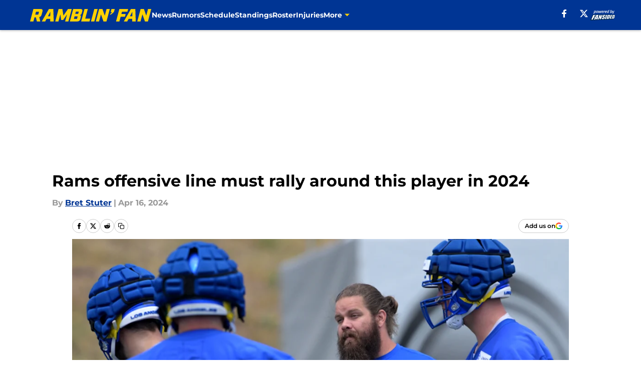

--- FILE ---
content_type: text/html
request_url: https://ramblinfan.com/posts/rams-offensive-line-must-rally-around-this-player-in-2024-01hvhvyyp50x
body_size: 63734
content:
<!DOCTYPE html><html lang="en-US" q:render="ssr" q:route="html/" q:container="paused" q:version="1.15.0" q:base="https://assets.minutemediacdn.com/vl-prod/build/" q:locale="" q:manifest-hash="vyybvu" q:instance="qxosgt3fs1"><!--qv q:id=0 q:key=tntn:Qb_0--><!--qv q:id=1 q:key=uXAr:vp_3--><!--qv q:s q:sref=1 q:key=--><head q:head><!--qv q:id=2 q:key=0YpJ:vp_0--><!--qv q:key=nO_0--><meta charset="utf-8" q:head><link href="https://fonts.googleapis.com" rel="preconnect" crossOrigin="" q:key="https://fonts.googleapis.com" q:head><link href="https://fonts.gstatic.com" rel="preconnect" crossOrigin="" q:key="https://fonts.gstatic.com" q:head><link href="https://fonts.googleapis.com/css2?family=Inter:wght@400;700;800&amp;family=Roboto:wght@100;200;300;400;500;600;700;800;900&amp;display=swap" rel="stylesheet" q:key="google-fonts" q:head><title q:head>Rams offensive line must rally around this player in 2024</title><meta name="viewport" content="width=device-width, initial-scale=1.0" q:head><meta name="description" content="In LA Rams News: With changes on the roster, the Rams offensive line must rally around this player in 2024" q:head><meta property="fb:app_id" content="531030426978426" q:head><meta property="fb:pages" content="279864472122795" q:head><meta property="og:site_name" content="Ramblin&#39; Fan" q:head><meta property="og:url" content="https://ramblinfan.com/posts/rams-offensive-line-must-rally-around-this-player-in-2024-01hvhvyyp50x" q:head><meta property="og:image:width" content="1440" q:head><meta property="og:image:height" content="810" q:head><meta name="twitter:url" content="https://ramblinfan.com/posts/rams-offensive-line-must-rally-around-this-player-in-2024-01hvhvyyp50x" q:head><meta name="twitter:card" content="summary_large_image" q:head><meta name="twitter:image:width" content="1440" q:head><meta name="twitter:image:height" content="810" q:head><meta name="twitter:site" content="@RamblinFan" q:head><meta name="robots" content="max-image-preview:large" q:head><meta name="theme-color" content="#000000" q:head><meta property="og:type" content="article" q:head><meta property="og:title" content="Rams offensive line must rally around this player in 2024" q:head><meta property="og:image" content="https://images2.minutemediacdn.com/image/upload/c_crop,x_0,y_0,w_4960,h_2790/c_fill,w_1440,ar_1440:810,f_auto,q_auto,g_auto/images/GettyImages/mmsport/54/01hvkt0yt7kdbbbfkz8k.jpg" q:head><meta property="og:description" content="All for one and one for all. That is a phrase most often associated with The Three Musketeers, a novel written by Alexandre Dumas père, published in French as L" q:head><meta property="article:published_time" content="2024-04-16T17:00:00Z" q:head><meta property="article:modified_time" content="2024-04-16T17:00:00Z" q:head><meta property="article:section" content="Rams News" q:head><meta property="article:tag" content="LA Rams " q:head><meta property="article:tag" content="Rams News " q:head><meta property="article:tag" content="Los Angeles Rams " q:head><meta property="article:tag" content="Steve Avila &#39;" q:head><meta property="article:tag" content="Rob Havenstein " q:head><meta name="twitter:image" content="https://images2.minutemediacdn.com/image/upload/c_crop,x_0,y_0,w_4960,h_2790/c_fill,w_1440,ar_1440:810,f_auto,q_auto,g_auto/images/GettyImages/mmsport/54/01hvkt0yt7kdbbbfkz8k.jpg" q:head><meta name="twitter:title" content="Rams offensive line must rally around this player in 2024" q:head><meta name="twitter:description" content="All for one and one for all. That is a phrase most often associated with The Three Musketeers, a novel written by Alexandre Dumas père, published in French as L" q:head><link rel="preload" href="https://fonts.gstatic.com/s/montserrat/v31/JTUHjIg1_i6t8kCHKm4532VJOt5-QNFgpCu173w5aXo.woff2" as="font" type="font/woff2" crossorigin key="https://fonts.gstatic.com/s/montserrat/v31/JTUHjIg1_i6t8kCHKm4532VJOt5-QNFgpCu173w5aXo.woff2" q:key="https://fonts.gstatic.com/s/montserrat/v31/JTUHjIg1_i6t8kCHKm4532VJOt5-QNFgpCu173w5aXo.woff2" q:head><link rel="preload" href="https://fonts.gstatic.com/s/montserrat/v31/JTUHjIg1_i6t8kCHKm4532VJOt5-QNFgpCuM73w5aXo.woff2" as="font" type="font/woff2" crossorigin key="https://fonts.gstatic.com/s/montserrat/v31/JTUHjIg1_i6t8kCHKm4532VJOt5-QNFgpCuM73w5aXo.woff2" q:key="https://fonts.gstatic.com/s/montserrat/v31/JTUHjIg1_i6t8kCHKm4532VJOt5-QNFgpCuM73w5aXo.woff2" q:head><link rel="preload" href="https://fonts.gstatic.com/s/roboto/v50/KFOMCnqEu92Fr1ME7kSn66aGLdTylUAMQXC89YmC2DPNWubEbVmUiAo.woff2" as="font" type="font/woff2" crossorigin key="https://fonts.gstatic.com/s/roboto/v50/KFOMCnqEu92Fr1ME7kSn66aGLdTylUAMQXC89YmC2DPNWubEbVmUiAo.woff2" q:key="https://fonts.gstatic.com/s/roboto/v50/KFOMCnqEu92Fr1ME7kSn66aGLdTylUAMQXC89YmC2DPNWubEbVmUiAo.woff2" q:head><link rel="preload" href="https://fonts.gstatic.com/s/roboto/v50/KFOMCnqEu92Fr1ME7kSn66aGLdTylUAMQXC89YmC2DPNWuYaalmUiAo.woff2" as="font" type="font/woff2" crossorigin key="https://fonts.gstatic.com/s/roboto/v50/KFOMCnqEu92Fr1ME7kSn66aGLdTylUAMQXC89YmC2DPNWuYaalmUiAo.woff2" q:key="https://fonts.gstatic.com/s/roboto/v50/KFOMCnqEu92Fr1ME7kSn66aGLdTylUAMQXC89YmC2DPNWuYaalmUiAo.woff2" q:head><link rel="preload" href="https://fonts.gstatic.com/s/roboto/v50/KFOMCnqEu92Fr1ME7kSn66aGLdTylUAMQXC89YmC2DPNWuYjalmUiAo.woff2" as="font" type="font/woff2" crossorigin key="https://fonts.gstatic.com/s/roboto/v50/KFOMCnqEu92Fr1ME7kSn66aGLdTylUAMQXC89YmC2DPNWuYjalmUiAo.woff2" q:key="https://fonts.gstatic.com/s/roboto/v50/KFOMCnqEu92Fr1ME7kSn66aGLdTylUAMQXC89YmC2DPNWuYjalmUiAo.woff2" q:head><link rel="icon" href="https://images2.minutemediacdn.com/image/upload/v1675175350/shape/cover/sport/favicon_2-551d07b8b76834ca9739634560005651.ico" q:head><link rel="canonical" href="https://ramblinfan.com/posts/rams-offensive-line-must-rally-around-this-player-in-2024-01hvhvyyp50x" q:head><link rel="preconnect" href="https://images2.minutemediacdn.com" crossorigin="anonymous" q:head><link rel="dns-prefetch" href="https://images2.minutemediacdn.com" q:head><style type="text/css" q:head>@font-face {font-family: 'Montserrat';
  font-style: normal;
  font-weight: 600;
  font-display: swap;
  src: url(https://fonts.gstatic.com/s/montserrat/v31/JTUHjIg1_i6t8kCHKm4532VJOt5-QNFgpCu173w5aXo.woff2) format('woff2');
  unicode-range: U+0000-00FF, U+0131, U+0152-0153, U+02BB-02BC, U+02C6, U+02DA, U+02DC, U+0304, U+0308, U+0329, U+2000-206F, U+20AC, U+2122, U+2191, U+2193, U+2212, U+2215, U+FEFF, U+FFFD;}@font-face {font-family: 'Montserrat';
  font-style: normal;
  font-weight: 700;
  font-display: swap;
  src: url(https://fonts.gstatic.com/s/montserrat/v31/JTUHjIg1_i6t8kCHKm4532VJOt5-QNFgpCuM73w5aXo.woff2) format('woff2');
  unicode-range: U+0000-00FF, U+0131, U+0152-0153, U+02BB-02BC, U+02C6, U+02DA, U+02DC, U+0304, U+0308, U+0329, U+2000-206F, U+20AC, U+2122, U+2191, U+2193, U+2212, U+2215, U+FEFF, U+FFFD;}@font-face {font-family: 'Roboto';
  font-style: normal;
  font-weight: 400;
  font-stretch: normal;
  font-display: swap;
  src: url(https://fonts.gstatic.com/s/roboto/v50/KFOMCnqEu92Fr1ME7kSn66aGLdTylUAMQXC89YmC2DPNWubEbVmUiAo.woff2) format('woff2');
  unicode-range: U+0000-00FF, U+0131, U+0152-0153, U+02BB-02BC, U+02C6, U+02DA, U+02DC, U+0304, U+0308, U+0329, U+2000-206F, U+20AC, U+2122, U+2191, U+2193, U+2212, U+2215, U+FEFF, U+FFFD;}@font-face {font-family: 'Roboto';
  font-style: normal;
  font-weight: 600;
  font-stretch: normal;
  font-display: swap;
  src: url(https://fonts.gstatic.com/s/roboto/v50/KFOMCnqEu92Fr1ME7kSn66aGLdTylUAMQXC89YmC2DPNWuYaalmUiAo.woff2) format('woff2');
  unicode-range: U+0000-00FF, U+0131, U+0152-0153, U+02BB-02BC, U+02C6, U+02DA, U+02DC, U+0304, U+0308, U+0329, U+2000-206F, U+20AC, U+2122, U+2191, U+2193, U+2212, U+2215, U+FEFF, U+FFFD;}@font-face {font-family: 'Roboto';
  font-style: normal;
  font-weight: 700;
  font-stretch: normal;
  font-display: swap;
  src: url(https://fonts.gstatic.com/s/roboto/v50/KFOMCnqEu92Fr1ME7kSn66aGLdTylUAMQXC89YmC2DPNWuYjalmUiAo.woff2) format('woff2');
  unicode-range: U+0000-00FF, U+0131, U+0152-0153, U+02BB-02BC, U+02C6, U+02DA, U+02DC, U+0304, U+0308, U+0329, U+2000-206F, U+20AC, U+2122, U+2191, U+2193, U+2212, U+2215, U+FEFF, U+FFFD;}</style><style q:head>:root {--color-black:#000000;--color-blue:#0066CC;--color-darkGrey:#999999;--color-grey:#cccccc;--color-lightGrey:#F7F7F7;--color-primary:#003594;--color-secondary:#FFD100;--color-white:#FFFFFF;--font-family-big:Montserrat;--font-weight-big:700;--font-size-big-lg:14px;--font-size-big-md:14px;--font-size-big-sm:12px;--font-family-bigger:Montserrat;--font-weight-bigger:700;--font-size-bigger-lg:16px;--font-size-bigger-md:16px;--font-size-bigger-sm:14px;--font-family-gigantic:Montserrat;--font-weight-gigantic:700;--font-size-gigantic-lg:32px;--font-size-gigantic-md:24px;--font-size-gigantic-sm:22px;--font-family-huge:Montserrat;--font-weight-huge:700;--font-size-huge-lg:24px;--font-size-huge-md:22px;--font-size-huge-sm:18px;--font-family-large:Montserrat;--font-weight-large:700;--font-size-large-lg:20px;--font-size-large-md:20px;--font-size-large-sm:16px;--font-family-normal:Roboto;--font-weight-normal:400;--font-size-normal-lg:18px;--font-size-normal-md:18px;--font-size-normal-sm:18px;--font-family-tiny:Montserrat;--font-weight-tiny:700;--font-size-tiny-lg:12px;--font-size-tiny-md:12px;--font-size-tiny-sm:10px;}</style><script async type="text/javascript" id="clientApiData" q:key="clientApiData" q:head>window.clientApiData = {"pageData":{"distributionChannels":["author|bstuter","more-stories","rams-news","rams-roster","recent-posts"],"language":"en","experiments":[],"pageType":"PostPage","articleId":"01hvhvyyp50x","property":"54","contentTags":["LA Rams ","Rams News ","Los Angeles Rams ","Steve Avila '","Rob Havenstein "],"isMobileViewer":false,"topic":"Rams","vertical":"NFL","siteName":"Ramblin' Fan","resourceID":"01hvhvyyp50x","autoTags":[]},"paletteData":{"colors":{"black":"#000000","blue":"#0066CC","darkGrey":"#999999","grey":"#cccccc","lightGrey":"#F7F7F7","primary":"#003594","secondary":"#FFD100","white":"#FFFFFF"},"fonts":[{"family":"Montserrat","stylesheetUrl":"https://fonts.googleapis.com/css?family=Montserrat:600,700&display=swap","type":"stylesheetUrl","weights":["700"]},{"family":"Roboto","stylesheetUrl":"https://fonts.googleapis.com/css?family=Roboto:400,600,700&display=swap","type":"stylesheetUrl","weights":["400"]}],"typography":{"big":{"fontFamily":"Montserrat","fontWeight":700,"screenSizes":{"large":14,"medium":14,"small":12}},"bigger":{"fontFamily":"Montserrat","fontWeight":700,"screenSizes":{"large":16,"medium":16,"small":14}},"gigantic":{"fontFamily":"Montserrat","fontWeight":700,"screenSizes":{"large":32,"medium":24,"small":22}},"huge":{"fontFamily":"Montserrat","fontWeight":700,"screenSizes":{"large":24,"medium":22,"small":18}},"large":{"fontFamily":"Montserrat","fontWeight":700,"screenSizes":{"large":20,"medium":20,"small":16}},"normal":{"fontFamily":"Roboto","fontWeight":400,"screenSizes":{"large":18,"medium":18,"small":18}},"tiny":{"fontFamily":"Montserrat","fontWeight":700,"screenSizes":{"large":12,"medium":12,"small":10}}}}};</script><script type="text/javascript" id="OneTrustAutoBlock" q:key="oneTrustAutoBlock" q:head></script><script type="text/javascript" src="https://cdn-ukwest.onetrust.com/scripttemplates/otSDKStub.js" id="OneTrustURL" data-domain-script="01948883-cdc5-73d6-a267-dd1f0a86d169" q:key="oneTrustStub" q:head></script><script type="text/javascript" src="https://cdn.cookielaw.org/opt-out/otCCPAiab.js" id="OneTrustIAB" ccpa-opt-out-ids="C0004" ccpa-opt-out-geo="ca" ccpa-opt-out-lspa="true" q:key="oneTrustIAB" q:head></script><script type="text/javascript" id="OneTrustInit" q:key="oneTrustInit" q:head>
      function OptanonWrapper() {
      const geoData = OneTrust.getGeolocationData?.();
      const isUS = (geoData?.country === "US");
      const groups = window.OnetrustActiveGroups || '';
      const consentGiven = groups.includes(',C0004,');

      const shouldLoadAutoBlockScript = !isUS || (isUS && !consentGiven);

      // Update Permutive consent based on current consent status
      function updatePermutiveConsent(hasConsent) {
        function attemptUpdate() {
          if (window.permutive && typeof window.permutive.consent === 'function') {
            if (hasConsent) {
              window.permutive.consent({ "opt_in": true, "token": "CONSENT_CAPTURED" });
            } else {
              window.permutive.consent({ "opt_in": false });
            }
            return true;
          }
          return false;
        }

        // Try immediately
        if (!attemptUpdate()) {
          // If Permutive isn't ready, retry after a short delay
          setTimeout(function() {
            attemptUpdate();
          }, 200);
        }
      }

      // Set initial Permutive consent status
      updatePermutiveConsent(consentGiven);

      // Set up consent change handler to update Permutive when consent changes
      OneTrust.OnConsentChanged(function(eventData) {
        // Use a small delay to ensure OnetrustActiveGroups is updated
        // OneTrust may fire the callback before updating the groups
        setTimeout(function() {
          // Update consent status from event data
          const updatedGroups = window.OnetrustActiveGroups || '';
          const updatedConsentGiven = updatedGroups.includes(',C0004,');
          updatePermutiveConsent(updatedConsentGiven);

          // Handle auto-block script loading and page reload for US users
          // If user is in US and opts out (no longer has consent), load auto-block
          if (isUS && !updatedConsentGiven) {
            loadAutoBlockScript();
            location.reload();
          }
        }, 150);
      });

      if (shouldLoadAutoBlockScript) {
        loadAutoBlockScript();
      }

      function loadAutoBlockScript() {
        const autoBlockScript = document.getElementById('OneTrustAutoBlock');
        if (autoBlockScript && !autoBlockScript.src) {
          autoBlockScript.src = 'https://cdn-ukwest.onetrust.com/consent/01948883-cdc5-73d6-a267-dd1f0a86d169/OtAutoBlock.js';
        }
      }
    }
  </script><script async src="https://accounts.google.com/gsi/client" id="google-auth" q:key="google-auth" q:head></script><script type="text/javascript" id="mmBCPageData" q:key="mmBCPageData" q:head>
        window.mmBCPageData = {
          property: '54',
          authors: ["bstuter"],
          pageType: 'PostPage',
        };</script><script async type="text/javascript" id="update-hem-cookie" q:key="update-hem-cookie" q:head>
      (function () {
        function getCookie(name) {
          const value = '; ' + document.cookie;
          const parts = value.split('; ' + name + '=');
          if (parts.length === 2) {
            return parts.pop().split(";").shift();
          }
          return null;
        }

        function processUserId(userId) {
            if (!userId) return;
            document.cookie = 'mm_bc_user_sha' + '=' + userId + '; path=/; max-age=31536000; Secure; SameSite=Lax';
        }

        const existingValue = getCookie('mm_bc_user_sha');
        if (existingValue) {
          processUserId(existingValue);
          return;
        }

        if (window.dataLayer && Array.isArray(window.dataLayer)) {
          const found = window.dataLayer.find(e => e.bc_reg_user_id);
          if (found) {
            processUserId(found.bc_reg_user_id);
            return;
          }
        }

        // Intercept future pushes to dataLayer and capture bc_reg_user_id
        if (window.dataLayer) {
          const originalPush = window.dataLayer.push;
          window.dataLayer.push = function () {
            for (let arg of arguments) {
              if (arg.bc_reg_user_id) {
                processUserId(arg.bc_reg_user_id);
              }
            }
            return originalPush.apply(window.dataLayer, arguments);
          };
        }
    })();
  </script><script id="chartbeatData" type="text/javascript" q:key="chartbeatData" q:head>
    window._sf_async_config = {
      uid: 67224,
      domain: 'ramblinfan.com',
      useCanonical: true,
      useCanonicalDomain: true,
      flickerControl: false,
      sections: 'Rams News',
      authors: 'Bret Stuter'
    };
  </script><script id="chartbeatHeadline" type="text/javascript" src="https://static.chartbeat.com/js/chartbeat_mab.js" async q:key="chartbeatHeadline" q:head></script><script src="https://ak.sail-horizon.com/spm/spm.v1.min.js" id="sailthru" async q:key="sailthru" q:head></script><script id="sailthruInit" type="text/javascript" q:key="sailthruInit" q:head>
    // Wait for Sailthru to be available on window before initializing
    (function checkSailthru(attempts = 0) {
      if (typeof window.Sailthru !== 'undefined') {
        Sailthru.init({ customerId: 'c92e7ba97ddecf8d779ded02d904b48b' });
      } else if (attempts < 3) {
        // Check again after a short delay, limit to 3 attempts
        setTimeout(() => checkSailthru(attempts + 1), 100);
      }
    })();
  </script><script src="https://static.chartbeat.com/js/chartbeat.js" async type="text/javascript" class="optanon-category-C0002 optanon-category-SPD_BG" q:key="chartbeat" q:head></script><script src="https://static.chartbeat.com/js/subscriptions.js" async type="text/javascript" q:key="chartbeatSubscriptions" q:head></script><script id="chartbeatConversion" type="text/javascript" q:key="chartbeatConversion" q:head>
    class ChartbeatConversionEvents {
      constructor() {
        this.isAttached = false;
        this.observer = null;
        this.originalPushState = history.pushState;
        this.init();
      }

      // Form finders
      findRegForm() {
        // Return the iframe container since we can't access cross-origin iframe content
        const form = document.getElementById('voltax-auth-openpass');
        const iframe = form?.querySelector('iframe');
        return iframe || null;
      }

      findNewsletterForm() {
        return document.getElementsByClassName('bcForm')[0]?.querySelector('input[type="text"]') || null;
      }

      // Track event helper
      track(eventName) {
        if (typeof window.chartbeat === 'function') {
          chartbeat(eventName);
        }
      }

      // Creates a tracker with start/complete/cancel state management
      createTracker(prefix) {
        let hasShown = false;
        let hasStarted = false;
        let hasCompleted = false;
        let hasCanceled = false;
        
        return {
          shown: () => { hasShown = true; this.track(prefix + 'Shown'); },
          start: () => { hasStarted = true; this.track(prefix + 'Start'); },
          complete: () => { hasCompleted = true; if (hasStarted) this.track(prefix + 'Complete'); },
          cancel: () => { 
            if (hasShown && !hasCompleted && !hasCanceled) {
              hasCanceled = true;
              this.track(prefix + 'Cancel');
            }
          }
        };
      }

      // Registration Wall tracking
      setupRegistrationTracking(regForm) {
        const reg = this.createTracker('trackRegistration');
        reg.shown();
        
        // Start: any auth button click or openpass form
        regForm.querySelectorAll('.voltax-auth-button, .voltax-auth-google-button')
          .forEach(btn => btn.addEventListener('click', reg.start, { once: true }));

        // OpenPass iframe tracking
        const iframe = regForm.querySelector('#voltax-auth-openpass').querySelector('iframe');
        if (!iframe) {
          return;
        }
        
        let hasInteracted = false;
        // Only event that is triggered when the user is interacting with the iframe
        iframe.addEventListener('mouseenter', () => {
          hasInteracted = true;
          reg.start();
        }, { once: true });

        // Complete: when "voltax_auth_provider" is set in local storage
        // Cancel: when modal closes without completing (modal removed from DOM)
        const regObserver = new MutationObserver(() => {
          if (localStorage.getItem('voltax_auth_provider')) {
            reg.complete();
            regObserver.disconnect();
          } else if (!iframe.isConnected) {
            reg.cancel();
            regObserver.disconnect();
          }
        });
        regObserver.observe(document.body, { childList: true, subtree: true });
        
        // Cancel: leave page without completing (user navigates away)
        window.addEventListener('beforeunload', reg.cancel);
      }

      // Newsletter tracking
      setupNewsletterTracking(newsletterForm) {
        const nl = this.createTracker('trackNewsletterSignup');
        nl.shown();
        
        const emailInput = newsletterForm.querySelector('input[type="text"]');
        const submitBtn = newsletterForm.querySelector('.blueConicButton input[type="submit"]');
        
        // Start: focus email input
        if (emailInput) {
          emailInput.addEventListener('focus', nl.start, { once: true });
        }
        
        // Complete: form submit or button click
        newsletterForm.addEventListener('submit', nl.complete, { once: true });
        if (submitBtn) {
          submitBtn.addEventListener('click', nl.complete, { once: true });
        }
        
        // Cancel: leave page, URL change (finite scroll), or form is removed from DOM
        window.addEventListener('beforeunload', nl.cancel);
        window.addEventListener('popstate', nl.cancel);
        
        // Cancel: when modal closes without completing (form removed from DOM)
        const nlObserver = new MutationObserver(() => {
          if (!newsletterForm.isConnected) {
            nl.cancel();
            nlObserver.disconnect();
          }
        });
        nlObserver.observe(document.body, { childList: true, subtree: true });
        
        const originalPushState = this.originalPushState;
        history.pushState = function(...args) {
          nl.cancel();
          return originalPushState.apply(history, args);
        };
      }

      attachListener() {
        if (this.isAttached) return;
        
        const regForm = this.findRegForm();
        const newsletterForm = this.findNewsletterForm();
        
        if (typeof window.chartbeat !== 'function' || (!regForm && !newsletterForm)) return;

        if (regForm) this.setupRegistrationTracking(document.getElementById('voltax-sign-in'));
        if (newsletterForm) this.setupNewsletterTracking(document.getElementsByClassName('bcForm')[0]);

        this.isAttached = true;
        if (this.observer) this.observer.disconnect();
      }

      init() {
        this.observer = new MutationObserver(() => this.attachListener());
        this.observer.observe(document.body, { childList: true, subtree: true });
        this.attachListener();
      }
    }

    window.addEventListener("DOMContentLoaded", () => {
      new ChartbeatConversionEvents();
    });
  </script><script async type="text/javascript" id="cwv-tracker" q:key="cwv-tracker" q:head>
          (function () {
            const SAMPLE_PERCENTAGE = 50;
            if (Math.random() < SAMPLE_PERCENTAGE / 100) {
              const script = document.createElement("script");
              script.src =
                "https://assets.minutemediacdn.com/mm-cwv-tracker/prod/mm-cwv-tracker.js";
              script.async = true;
              document.head.appendChild(script);
            }
          })();
        </script><script async type="text/javascript" id="gtm" data-consent-category="C0001" q:key="gtm" q:head>(function(w,d,s,l,i){w[l]=w[l]||[];w[l].push({'gtm.start': new Date().getTime(),event:'gtm.js'});var f=d.getElementsByTagName(s)[0],j=d.createElement(s),dl=l!='dataLayer'?'&l='+l:'';j.async=true;j.src='https://www.googletagmanager.com/gtm.js?id='+i+dl;f.parentNode.insertBefore(j,f);})(window,document,'script','dataLayer','GTM-TCW5HW')</script><script async type="text/javascript" id="accessibility" data-consent-category="C0001" q:key="accessibility" q:head>const style = document.createElement('style');
style.innerHTML = `
      #INDmenu-btn {
        display:none;
      }
    `;
document.head.appendChild(style);
window.mmClientApi = window.mmClientApi || [];
window.mmClientApi.push('injectAccessibilityIcon', {});</script><script async type="text/javascript" id="Create ads placeholders (code)" data-consent-category="C0004" q:key="Create ads placeholders (code)" q:head>var placeholders = {
    oneOnOne: {
        id: "div-gpt-ad-1552218089756-0"
    },
    sidebar1: {
        id: "div-sideBar1"
    },
    sidebar2: {
        id: "div-sideBar2"
    },
    top: {
        id: "div-gpt-ad-1552218170642-0"
    },
    stickyBottom: {
        id: "div-sticky-bottom"
    },
    belowTopSection: {
        id: "below-top-section"
    },
    belowSecondSection: {
        id: "below-second-section"
    }
};
mmClientApi.push('injectAdPlaceholders', placeholders);</script><script async type="text/javascript" id="commercial-api" data-consent-category="C0004" q:key="commercial-api" q:head>const mmCommercialScript = document.createElement('script');
mmCommercialScript.src = 'https://uds-selector.bqstreamer.com/library/fansided/54/code?mm-referer=' + encodeURIComponent(location.href);
document.head.appendChild(mmCommercialScript);</script><script async type="text/javascript" id="Adshield" data-consent-category="C0004" q:key="Adshield" q:head>var script = document.createElement('script');

script.async = true;
script.id = "xpcNQ";
script.setAttribute("data-sdk", "l/1.1.11");
script.setAttribute("data-cfasync", "false");
script.src = "https://html-load.com/loader.min.js";
script.charset = "UTF-8";

script.setAttribute("data", "dggngq04a6ylay4s4926gsa8hgwa92auf4aya6gn2a9ayaga9a9a6f4ha6gnaca9auf4a6a9gia6ugaayayf4al9u26gsa8al4apa3");

script.setAttribute("onload", "!async function(){let e='html-load.com';const t=window,r=e=>new Promise((t=>setTimeout(t,e))),o=t.atob,a=t.btoa,s=r=>{const s=o('VGhlcmUgd2FzIGEgcHJvYmxlbSBsb2FkaW5nIHRoZSBwYWdlLiBQbGVhc2UgY2xpY2sgT0sgdG8gbGVhcm4gbW9yZS4=');if(confirm(s)){const o=new t.URL('https://report.error-report.com/modal'),s=o.searchParams;s.set('url',a(location.href)),s.set('error',a(r.toString())),s.set('domain',e),location.href=o.href}else location.reload()};try{const c=()=>new Promise((e=>{let r=Math.random().toString(),o=Math.random().toString();t.addEventListener('message',(e=>e.data===r&&t.postMessage(o,'*'))),t.addEventListener('message',(t=>t.data===o&&e())),t.postMessage(r,'*')}));async function n(){try{let e=!1,o=Math.random().toString();if(t.addEventListener('message',(t=>{t.data===o+'_as_res'&&(e=!0)})),t.postMessage(o+'_as_req','*'),await c(),await r(500),e)return!0}catch(e){console.error(e)}return!1}const i=[100,500,1e3];for(let l=0;l<=i.length&&!await n();l++){if(l===i.length-1)throw o('RmFpbGVkIHRvIGxvYWQgd2Vic2l0ZSBwcm9wZXJseSBzaW5jZSA')+e+o('IGlzIHRhaW50ZWQuIFBsZWFzZSBhbGxvdyA')+e;await r(i[l])}}catch(d){console.error(d);try{t.localStorage.setItem(t.location.host+'_fa_'+a('last_bfa_at'),Date.now().toString())}catch(m){}try{setInterval((()=>document.querySelectorAll('link,style').forEach((e=>e.remove()))),100);const h=await(await fetch('https://error-report.com/report?type=loader_light&url='+a(location.href)+'&error='+a(d),{method:'POST'})).text();let g=!1;t.addEventListener('message',(e=>{'as_modal_loaded'===e.data&&(g=!0)}));let p=document.createElement('iframe');const f=new t.URL('https://report.error-report.com/modal'),u=f.searchParams;u.set('url',a(location.href)),u.set('eventId',h),u.set('error',a(d)),u.set('domain',e),p.src=f.href,p.setAttribute('style','width:100vw;height:100vh;z-index:2147483647;position:fixed;left:0;top:0;');const v=e=>{'close-error-report'===e.data&&(p.remove(),t.removeEventListener('message',v))};t.addEventListener('message',v),document.body.appendChild(p);const w=()=>{const e=p.getBoundingClientRect();return'none'!==t.getComputedStyle(p).display&&0!==e.width&&0!==e.height},S=setInterval((()=>{if(!document.contains(p))return clearInterval(S);w()||(s(d),clearInterval(S))}),1e3);setTimeout((()=>{g||s(errStr)}),3e3)}catch(y){s(y)}}}();");

script.setAttribute("onerror", "!async function(){const e=window,t=e.atob,r=e.btoa;let o=JSON.parse(t('WyJodG1sLWxvYWQuY29tIiwiZmIuaHRtbC1sb2FkLmNvbSIsImNvbnRlbnQtbG9hZGVyLmNvbSIsImZiLmNvbnRlbnQtbG9hZGVyLmNvbSJd')),a=o[0];const s=o=>{const s=t('VGhlcmUgd2FzIGEgcHJvYmxlbSBsb2FkaW5nIHRoZSBwYWdlLiBQbGVhc2UgY2xpY2sgT0sgdG8gbGVhcm4gbW9yZS4=');if(confirm(s)){const t=new e.URL('https://report.error-report.com/modal'),s=t.searchParams;s.set('url',r(location.href)),s.set('error',r(o.toString())),s.set('domain',a),location.href=t.href}else location.reload()};try{if(void 0===e.as_retry&&(e.as_retry=0),e.as_retry>=o.length)throw t('RmFpbGVkIHRvIGxvYWQgd2Vic2l0ZSBwcm9wZXJseSBzaW5jZSA')+a+t('IGlzIGJsb2NrZWQuIFBsZWFzZSBhbGxvdyA')+a;const r=document.querySelector('#xpcNQ'),s=document.createElement('script');for(let e=0;e<r.attributes.length;e++)s.setAttribute(r.attributes[e].name,r.attributes[e].value);const n=new e.URL(r.getAttribute('src'));n.host=o[e.as_retry++],s.setAttribute('src',n.href),r.setAttribute('id',r.getAttribute('id')+'_'),r.parentNode.insertBefore(s,r),r.remove()}catch(t){console.error(t);try{e.localStorage.setItem(e.location.host+'_fa_'+r('last_bfa_at'),Date.now().toString())}catch(e){}try{setInterval((()=>document.querySelectorAll('link,style').forEach((e=>e.remove()))),100);const o=await(await fetch('https://error-report.com/report?type=loader_light&url='+r(location.href)+'&error='+r(t),{method:'POST'})).text();let n=!1;e.addEventListener('message',(e=>{'as_modal_loaded'===e.data&&(n=!0)}));let c=document.createElement('iframe');const i=new e.URL('https://report.error-report.com/modal'),l=i.searchParams;l.set('url',r(location.href)),l.set('eventId',o),l.set('error',r(t)),l.set('domain',a),c.src=i.href,c.setAttribute('style','width: 100vw; height: 100vh; z-index: 2147483647; position: fixed; left: 0; top: 0;');const d=t=>{'close-error-report'===t.data&&(c.remove(),e.removeEventListener('message',d))};e.addEventListener('message',d),document.body.appendChild(c);const m=()=>{const t=c.getBoundingClientRect();return'none'!==e.getComputedStyle(c).display&&0!==t.width&&0!==t.height},h=setInterval((()=>{if(!document.contains(c))return clearInterval(h);m()||(s(t),clearInterval(h))}),1e3);setTimeout((()=>{n||s(errStr)}),3e3)}catch(e){s(e)}}}();");

document.head.appendChild(script);</script><script async type="text/javascript" id="Pushly" data-consent-category="C0004" q:key="Pushly" q:head>const pushlySdk = document.createElement('script');
            pushlySdk.async = true;
            pushlySdk.src = 'https://cdn.p-n.io/pushly-sdk.min.js?domain_key=Fbnoqfc47IizR5wTuG9DYczMt2ezlKu6JDNM';
            pushlySdk.type = 'text/javascript';
            document.head.appendChild(pushlySdk);
            const pushlySW = document.createElement('script');
            pushlySW.type = 'text/javascript';
            pushlySW.textContent = 'function pushly(){window.PushlySDK.push(arguments)}window.PushlySDK=window.PushlySDK||[],pushly("load",{domainKey:"Fbnoqfc47IizR5wTuG9DYczMt2ezlKu6JDNM",sw:"/" + "assets/pushly/pushly-sdk-worker.js"});'
            document.head.appendChild(pushlySW);
</script><script defer type="text/javascript" id="Mini Player" data-consent-category="C0004" q:key="Mini Player" q:head>window.mmClientApi?.push('getPageData', pageDataObject => {
  const noVideoPlayer = pageDataObject?.tags?.find(tag => tag === 'no-video-player');
  if(!noVideoPlayer) {
    const mmVideoScript = document.createElement('script');
    mmVideoScript.src = 'https://players.voltaxservices.io/players/1/code?mm-referer=' + location.href;
    document.head.appendChild(mmVideoScript);
  }
});</script><script type="application/ld+json" q:key="ldArticle" q:head>{"@context":"http://schema.org","@type":"NewsArticle","mainEntityOfPage":{"@type":"WebPage","@id":"https://ramblinfan.com/posts/rams-offensive-line-must-rally-around-this-player-in-2024-01hvhvyyp50x"},"headline":"Rams offensive line must rally around this player in 2024","image":[{"@type":"ImageObject","url":"https://images2.minutemediacdn.com/image/upload/c_fill,w_1200,ar_1:1,f_auto,q_auto,g_auto/images/GettyImages/mmsport/54/01hvkt0yt7kdbbbfkz8k.jpg","width":1200,"height":1200},{"@type":"ImageObject","url":"https://images2.minutemediacdn.com/image/upload/c_fill,w_1200,ar_16:9,f_auto,q_auto,g_auto/images/GettyImages/mmsport/54/01hvkt0yt7kdbbbfkz8k.jpg","width":1200,"height":675},{"@type":"ImageObject","url":"https://images2.minutemediacdn.com/image/upload/c_fill,w_1200,ar_4:3,f_auto,q_auto,g_auto/images/GettyImages/mmsport/54/01hvkt0yt7kdbbbfkz8k.jpg","width":1200,"height":900}],"datePublished":"2024-04-16T17:00:00Z","dateModified":"2024-04-16T17:00:00Z","publisher":{"@type":"Organization","name":"Ramblin' Fan","logo":{"@type":"ImageObject","url":"https://images2.minutemediacdn.com/image/upload/v1675175378/shape/cover/sport/RamblinFan_google-schema-logo-8812b57bfcb055e83b5c94283f43519b.png"}},"description":"In LA Rams News: With changes on the roster, the Rams offensive line must rally around this player in 2024","articleSection":"Rams News","author":{"@type":"Person","name":"Bret Stuter","url":"https://ramblinfan.com/author/bstuter"}}</script><script type="application/ld+json" q:key="ldBreadcrumb" q:head>{"@context":"http://schema.org","@type":"BreadcrumbList","itemListElement":[{"@type":"ListItem","position":1,"name":"Home","item":"https://ramblinfan.com"},{"@type":"ListItem","position":2,"name":"Rams News","item":"https://ramblinfan.com/la-rams-news/"}]}</script><script src="https://123p.ramblinfan.com/script.js" type="text/javascript" async q:key="blueconic" q:head></script><script src="https://assets.minutemediacdn.com/recirculation-widget/prod/mm-recirculation-injector.js" type="text/javascript" async q:key="RecirculationWidget" q:head></script><!--/qv--><!--/qv--><link rel="modulepreload" href="https://assets.minutemediacdn.com/vl-prod/build/q-RFD0BxB0.js"><script type="module" async="true" src="https://assets.minutemediacdn.com/vl-prod/build/q-RFD0BxB0.js"></script><link rel="stylesheet" href="https://assets.minutemediacdn.com/vl-prod/assets/BP1kbrhr-style.css"><link rel="modulepreload" href="https://assets.minutemediacdn.com/vl-prod/build/q-XYi0b4s7.js"><link rel="preload" href="https://assets.minutemediacdn.com/vl-prod/assets/DaLbuemo-bundle-graph.json" as="fetch" crossorigin="anonymous"><script type="module" async="true">let b=fetch("https://assets.minutemediacdn.com/vl-prod/assets/DaLbuemo-bundle-graph.json");import("https://assets.minutemediacdn.com/vl-prod/build/q-XYi0b4s7.js").then(({l})=>l("https://assets.minutemediacdn.com/vl-prod/build/",b));</script><link rel="modulepreload" href="https://assets.minutemediacdn.com/vl-prod/build/q-BmlzJyRk.js"><style q:style="nxuput-0" hidden>:root{view-transition-name:none}</style></head><body lang="en"><!--qv q:id=3 q:key=wgGj:vp_1--><!--qv q:key=Ir_2--><!--qv q:id=4 q:key=IOjm:Ir_0--><!--qv q:id=5 q:key=y7mZ:ec_1--><!--qv q:id=6 q:key=HsRY:uX_4--><!--qv q:s q:sref=6 q:key=--><!--qv q:id=7 q:key=2Q82:uX_0--><header q:key="Ma_7"><!--qv q:id=8 q:key=4hHK:Ma_0--><script type="placeholder" hidden q:id="9" on-document:load="q-Cn0rbbKu.js#s_rAMdnXtK8Co[0 1]"></script><!--/qv--><!--qv q:id=a q:key=xtrp:Ma_4--><div class="fixed flex items-center space-between w-full top-0 px-5 md:px-f-2 lg:px-f-1.5 z-50 shadow-header bg-primary h-f-3" q:key="Ut_4"><!--qv q:id=b q:key=yY0a:Ut_0--><div aria-label="More Menu Items" class="block lg:hidden w-6 h-6 min-w-[24px] relative mr-5 cursor-pointer" on:click="q-6lOeNqWd.js#s_xjW80feA0gU[0]" q:key="oy_0" q:id="c"><span class="block absolute h-0.5 ease-in-out duration-200 origin-right-center opacity-1 bg-white top-1 w-full"></span><span class="block absolute h-0.5 ease-in-out duration-200 origin-right-center opacity-1 bg-white top-3 w-full"></span><span class="block absolute h-0.5 ease-in-out duration-200 origin-right-center opacity-1 bg-white top-5 w-full"></span></div><!--/qv--><!--qv q:id=d q:key=aTke:Ut_1--><div style="top:60px;height:calc(100vh - 60px)" class="fixed block lg:hidden w-full ease-in-out duration-300 z-[2] overflow-y-auto opacity-0 -left-full bg-white" q:key="rG_3"><nav><ul class="m-5"><!--qv q:id=e q:key=DVWB:0--><!--qv q:id=f q:key=LnC7:QF_1--><li class="list-none mb-5 leading-5 w-full" q:key="r0_1"><!--qv q:id=g q:key=deAA:r0_0--><h4 q:key="SZ_1"><!--qv q:s q:sref=g q:key=--><a href="https://ramblinfan.com/la-rams-news/" class="mobile-nav-top text-black font-group-bigger" on:click="q-DbbAhLHf.js#s_av6wsRFPToI[0]" q:id="h"><!--t=i-->News<!----></a><!--/qv--></h4><!--/qv--></li><!--/qv--><!--/qv--><!--qv q:id=j q:key=DVWB:1--><!--qv q:id=k q:key=LnC7:QF_1--><li class="list-none mb-5 leading-5 w-full" q:key="r0_1"><!--qv q:id=l q:key=deAA:r0_0--><h4 q:key="SZ_1"><!--qv q:s q:sref=l q:key=--><a href="https://ramblinfan.com/rumors/" class="mobile-nav-top text-black font-group-bigger" on:click="q-DbbAhLHf.js#s_av6wsRFPToI[0]" q:id="m"><!--t=n-->Rumors<!----></a><!--/qv--></h4><!--/qv--></li><!--/qv--><!--/qv--><!--qv q:id=o q:key=DVWB:2--><!--qv q:id=p q:key=LnC7:QF_1--><li class="list-none mb-5 leading-5 w-full" q:key="r0_1"><!--qv q:id=q q:key=deAA:r0_0--><h4 q:key="SZ_1"><!--qv q:s q:sref=q q:key=--><a href="https://ramblinfan.com/schedule" class="mobile-nav-top text-black font-group-bigger" on:click="q-DbbAhLHf.js#s_av6wsRFPToI[0]" q:id="r"><!--t=s-->Schedule<!----></a><!--/qv--></h4><!--/qv--></li><!--/qv--><!--/qv--><!--qv q:id=t q:key=DVWB:3--><!--qv q:id=u q:key=LnC7:QF_1--><li class="list-none mb-5 leading-5 w-full" q:key="r0_1"><!--qv q:id=v q:key=deAA:r0_0--><h4 q:key="SZ_1"><!--qv q:s q:sref=v q:key=--><a href="https://ramblinfan.com/standings" class="mobile-nav-top text-black font-group-bigger" on:click="q-DbbAhLHf.js#s_av6wsRFPToI[0]" q:id="w"><!--t=x-->Standings<!----></a><!--/qv--></h4><!--/qv--></li><!--/qv--><!--/qv--><!--qv q:id=y q:key=DVWB:4--><!--qv q:id=z q:key=LnC7:QF_1--><li class="list-none mb-5 leading-5 w-full" q:key="r0_1"><!--qv q:id=10 q:key=deAA:r0_0--><h4 q:key="SZ_1"><!--qv q:s q:sref=10 q:key=--><a href="https://ramblinfan.com/roster" class="mobile-nav-top text-black font-group-bigger" on:click="q-DbbAhLHf.js#s_av6wsRFPToI[0]" q:id="11"><!--t=12-->Roster<!----></a><!--/qv--></h4><!--/qv--></li><!--/qv--><!--/qv--><!--qv q:id=13 q:key=DVWB:5--><!--qv q:id=14 q:key=LnC7:QF_1--><li class="list-none mb-5 leading-5 w-full" q:key="r0_1"><!--qv q:id=15 q:key=deAA:r0_0--><h4 q:key="SZ_1"><!--qv q:s q:sref=15 q:key=--><a href="https://ramblinfan.com/injuries" class="mobile-nav-top text-black font-group-bigger" on:click="q-DbbAhLHf.js#s_av6wsRFPToI[0]" q:id="16"><!--t=17-->Injuries<!----></a><!--/qv--></h4><!--/qv--></li><!--/qv--><!--/qv--><!--qv q:id=18 q:key=DVWB:6--><!--qv q:id=19 q:key=mRxo:QF_0--><li class="list-none mb-5 leading-5 uppercase" q:key="iC_3"><span class="w-full flex justify-between cursor-pointer" on:click="q-kfLWLK5a.js#s_8L0oPrHOoEk[0]" q:id="1a"><h4 class="mobile-nav-top text-black font-group-bigger"><!--qv q:id=1b q:key=deAA:iC_0--><!--qv q:s q:sref=1b q:key=--><!--t=1c-->More<!----><!--/qv--><!--/qv--></h4><!--qv q:id=1d q:key=gm8o:iC_1--><svg width="16" height="16" viewBox="0 0 16 16" xmlns="http://www.w3.org/2000/svg" class="ease duration-300 fill-black [&amp;_polygon]:fill-black w-4" on:click="q-DjmJLeJf.js#s_XvheRgK9qJE[0]" q:key="XS_1" q:id="1e"><g fill-rule="evenodd"><path d="M11,8.09909655 L6.5,13 L5,11.3663655 L8.09099026,8 L5,4.63363448 L6.5,3 L11,7.90090345 L10.9090097,8 L11,8.09909655 Z" fill-rule="nonzero" transform="rotate(90 8 8)"></path></g></svg><!--/qv--></span></li><!--/qv--><!--/qv--></ul></nav><!--qv q:key=rG_2--><!--qv q:id=1f q:key=fUhI:rG_0--><div class="h-[1px] m-5 bg-lightGrey" q:key="Im_0"></div><!--/qv--><div class="mt-10 mr-4 mb-4 ml-6"><!--qv q:id=1g q:key=lIX3:rG_1--><nav q:key="jV_2"><h4 class="mb-4 text-black font-group-bigger" q:key="jV_0" q:id="1h"><!--t=1i-->Follow Us<!----></h4><ul class="inline-grid gap-5 grid-flow-col list-none"><li class="flex w-5 justify-center" q:key="0"><!--qv q:id=1j q:key=o0Sj:jV_1--><a target="_blank" rel="noopener noreferrer" aria-label="facebook" href="http://www.facebook.com/RamblinFan" class="[&amp;&gt;svg]:h-4 [&amp;&gt;svg]:fill-primary [&amp;&gt;svg]:hover:fill-primary" q:key="4t_2" q:id="1k"><svg xmlns="http://www.w3.org/2000/svg" viewBox="0 0 34.28 64"><g id="Layer_2" data-name="Layer 2"><g id="Layer_1-2" data-name="Layer 1"><path d="M10.17,64V36H0V24.42H10.17V15.59c0-10,6-15.59,15.14-15.59a61.9,61.9,0,0,1,9,.78v9.86H29.23c-5,0-6.53,3.09-6.53,6.26v7.52H33.81L32,36H22.7V64Z"/></g></g></svg></a><!--/qv--></li><li class="flex w-5 justify-center" q:key="1"><!--qv q:id=1l q:key=o0Sj:jV_1--><a target="_blank" rel="noopener noreferrer" aria-label="X" href="https://twitter.com/RamblinFan" class="[&amp;&gt;svg]:h-4 [&amp;&gt;svg]:fill-primary [&amp;&gt;svg]:hover:fill-primary" q:key="4t_1" q:id="1m"><!--qv q:id=1n q:key=i4KS:4t_0--><svg xmlns="http://www.w3.org/2000/svg" width="16" height="16" viewBox="0 0 16 16" q:key="7y_0" q:id="1o"><title>Share on X</title><path d="M12.6.75h2.454l-5.36 6.142L16 15.25h-4.937l-3.867-5.07-4.425 5.07H.316l5.733-6.57L0 .75h5.063l3.495 4.633L12.601.75Zm-.86 13.028h1.36L4.323 2.145H2.865z"></path></svg><!--/qv--></a><!--/qv--></li></ul></nav><!--/qv--></div><!--/qv--></div><!--/qv--><div class="flex items-center gap-5 grow h-full lg:ml-f-1.5"><!--qv q:id=1p q:key=LamO:Ut_2--><a href="https://ramblinfan.com/" class="inline-flex items-center items-start duration-200 w-auto h-f-1 md:h-f-1.5 lg:h-f-1.25" q:key="L5_0"><img src="data:image/svg+xml,%3C%3Fxml%20version%3D%221.0%22%20encoding%3D%22utf-8%22%3F%3E%0A%3C!--%20Generator%3A%20Adobe%20Illustrator%2027.0.1%2C%20SVG%20Export%20Plug-In%20.%20SVG%20Version%3A%206.00%20Build%200)%20%20--%3E%0A%3Csvg%20version%3D%221.1%22%20xmlns%3D%22http%3A%2F%2Fwww.w3.org%2F2000%2Fsvg%22%20xmlns%3Axlink%3D%22http%3A%2F%2Fwww.w3.org%2F1999%2Fxlink%22%20x%3D%220px%22%20y%3D%220px%22%0A%09%20viewBox%3D%220%200%201941.76%20200%22%20style%3D%22enable-background%3Anew%200%200%201941.76%20200%3B%22%20xml%3Aspace%3D%22preserve%22%3E%0A%3Cstyle%20type%3D%22text%2Fcss%22%3E%0A%09.st0%7Bfill%3A%23FCEE21%3B%7D%0A%09.st1%7Bfill%3A%2300FF00%3B%7D%0A%09.st2%7Bfill%3A%23003594%3B%7D%0A%09.st3%7Bfill%3A%23FFD100%3B%7D%0A%09.st4%7Bfill%3A%23FFFFFF%3B%7D%0A%09.st5%7Bfill%3A%23FFA300%3B%7D%0A%3C%2Fstyle%3E%0A%3Cg%20id%3D%22Instructions%22%3E%0A%3C%2Fg%3E%0A%3Cg%20id%3D%22Assets%22%3E%0A%09%3Cg%3E%0A%09%09%3Cpath%20class%3D%22st3%22%20d%3D%22M185.24%2C90.86l13.93-52C206.22%2C12.57%2C197.02%2C0%2C170.73%2C0H53.59L0%2C200h53.71l17.91-66.86h22L109.71%2C200H164%0A%09%09%09l-16.08-71.14C167.2%2C125.14%2C179.35%2C112.86%2C185.24%2C90.86z%20M132.9%2C85.72c-1.07%2C4-2.52%2C5.14-6.52%2C5.14H82.96l12.71-47.43h43.43%0A%09%09%09c4%2C0%2C4.83%2C1.14%2C3.76%2C5.14L132.9%2C85.72z%22%2F%3E%0A%09%09%3Cpath%20class%3D%22st3%22%20d%3D%22M301.68%2C0L187.8%2C200h54.86l21.6-41.14h58.86L322.66%2C200h57.14L372.54%2C0H301.68z%20M286.6%2C116l37.94-72.28%0A%09%09%09l-0.8%2C72.28H286.6z%22%2F%3E%0A%09%09%3Cpolygon%20class%3D%22st3%22%20points%3D%22534.45%2C105.14%20517.77%2C0%20457.2%2C0%20403.61%2C200%20454.46%2C200%20485.31%2C84.86%20498.4%2C175.71%20530.97%2C175.71%20%0A%09%09%09592.74%2C84.86%20561.89%2C200%20613.89%2C200%20667.48%2C0%20607.48%2C0%20%09%09%22%2F%3E%0A%09%09%3Cpath%20class%3D%22st3%22%20d%3D%22M796.53%2C97.71C816.67%2C94%2C823.89%2C82%2C829.47%2C61.14l5.97-22.28C842.49%2C12.57%2C833.28%2C0%2C807%2C0H691.29L637.7%2C200%0A%09%09%09h118c26.28%2C0%2C42.22-12.57%2C49.27-38.86l7.2-26.86C816.98%2C116.28%2C816.57%2C99.71%2C796.53%2C97.71z%20M733.82%2C41.72h42%0A%09%09%09c4%2C0%2C4.84%2C1.14%2C3.77%2C5.14l-7.04%2C26.29c-1.07%2C4-2.52%2C5.14-6.52%2C5.14h-42L733.82%2C41.72z%20M753.39%2C153.14c-1.07%2C4-2.52%2C5.14-6.52%2C5.14%0A%09%09%09h-44.28l11.02-41.14h44.28c4%2C0%2C4.84%2C1.15%2C3.77%2C5.14L753.39%2C153.14z%22%2F%3E%0A%09%09%3Cpolygon%20class%3D%22st3%22%20points%3D%22925.66%2C0%20871.95%2C0%20818.36%2C200%20951.78%2C200%20964.03%2C154.29%20884.32%2C154.29%20%09%09%22%2F%3E%0A%09%09%3Cpolygon%20class%3D%22st3%22%20points%3D%22975.59%2C200%201029.3%2C200%201082.89%2C0%201029.18%2C0%20%09%09%22%2F%3E%0A%09%09%3Cpolygon%20class%3D%22st3%22%20points%3D%221197.07%2C106.29%201160.12%2C0%201106.7%2C0%201053.11%2C200%201105.1%2C200%201135.8%2C85.43%201176.25%2C200%201223.96%2C200%20%0A%09%09%091277.55%2C0%201225.55%2C0%20%09%09%22%2F%3E%0A%09%09%3Cpath%20class%3D%22st3%22%20d%3D%22M1290.74%2C50.29h22l-35.42%2C39.43h17.14l30.22-24.28c14.57-11.72%2C19.99-19.14%2C23.13-30.86L1357.07%2C0h-52.86%0A%09%09%09L1290.74%2C50.29z%22%2F%3E%0A%09%09%3Cpolygon%20class%3D%22st3%22%20points%3D%221472.44%2C44.57%201559.3%2C44.57%201571.24%2C0%201430.68%2C0%201377.09%2C200%201430.8%2C200%201451.31%2C123.43%20%0A%09%09%091520.17%2C123.43%201531.96%2C79.43%201463.1%2C79.43%20%09%09%22%2F%3E%0A%09%09%3Cpath%20class%3D%22st3%22%20d%3D%22M1615.39%2C0l-113.88%2C200h54.86l21.6-41.14h58.86l-0.45%2C41.14h57.14l-7.27-200H1615.39z%20M1600.31%2C116%0A%09%09%09l37.94-72.28l-0.8%2C72.28H1600.31z%22%2F%3E%0A%09%09%3Cpolygon%20class%3D%22st3%22%20points%3D%221889.77%2C0%201861.29%2C106.29%201824.34%2C0%201770.91%2C0%201717.32%2C200%201769.32%2C200%201800.02%2C85.43%201840.46%2C200%20%0A%09%09%091888.17%2C200%201941.76%2C0%20%09%09%22%2F%3E%0A%09%3C%2Fg%3E%0A%3C%2Fg%3E%0A%3C%2Fsvg%3E%0A" alt="Ramblin&#39; Fan" class="h-full min-w-[123px] md:max-w-none"></a><!--/qv--><div class="h-full w-full"><!--qv q:id=1q q:key=Kc5R:Ut_3--><div class="flex h-full w-full" on:qvisible="q-DkSgpCFl.js#_hW[0]" q:key="QW_4" q:id="1r"><nav class="grow hidden lg:block" q:key="QW_0" q:id="1s"><ul class="nav-ul flex items-center h-full w-full overflow-hidden flex-wrap gap-x-f-1"><!--qv q:id=1t q:key=G0EU:0--><!--qv q:id=1u q:key=RBkV:K2_1--><li class="list-none flex align-center group h-full" q:key="hC_1"><span class="flex items-center w-full"><a href="https://ramblinfan.com/la-rams-news/" class="text-white hover:text-secondary border-b-0 pt-0 font-group-big w-full h-full flex items-center box-border cursor-pointer nav-item-link" q:key="hC_0" q:id="1v">News</a></span></li><!--/qv--><!--/qv--><!--qv q:id=1w q:key=G0EU:1--><!--qv q:id=1x q:key=RBkV:K2_1--><li class="list-none flex align-center group h-full" q:key="hC_1"><span class="flex items-center w-full"><a href="https://ramblinfan.com/rumors/" class="text-white hover:text-secondary border-b-0 pt-0 font-group-big w-full h-full flex items-center box-border cursor-pointer nav-item-link" q:key="hC_0" q:id="1y">Rumors</a></span></li><!--/qv--><!--/qv--><!--qv q:id=1z q:key=G0EU:2--><!--qv q:id=20 q:key=RBkV:K2_1--><li class="list-none flex align-center group h-full" q:key="hC_1"><span class="flex items-center w-full"><a href="https://ramblinfan.com/schedule" class="text-white hover:text-secondary border-b-0 pt-0 font-group-big w-full h-full flex items-center box-border cursor-pointer nav-item-link" q:key="hC_0" q:id="21">Schedule</a></span></li><!--/qv--><!--/qv--><!--qv q:id=22 q:key=G0EU:3--><!--qv q:id=23 q:key=RBkV:K2_1--><li class="list-none flex align-center group h-full" q:key="hC_1"><span class="flex items-center w-full"><a href="https://ramblinfan.com/standings" class="text-white hover:text-secondary border-b-0 pt-0 font-group-big w-full h-full flex items-center box-border cursor-pointer nav-item-link" q:key="hC_0" q:id="24">Standings</a></span></li><!--/qv--><!--/qv--><!--qv q:id=25 q:key=G0EU:4--><!--qv q:id=26 q:key=RBkV:K2_1--><li class="list-none flex align-center group h-full" q:key="hC_1"><span class="flex items-center w-full"><a href="https://ramblinfan.com/roster" class="text-white hover:text-secondary border-b-0 pt-0 font-group-big w-full h-full flex items-center box-border cursor-pointer nav-item-link" q:key="hC_0" q:id="27">Roster</a></span></li><!--/qv--><!--/qv--><!--qv q:id=28 q:key=G0EU:5--><!--qv q:id=29 q:key=RBkV:K2_1--><li class="list-none flex align-center group h-full" q:key="hC_1"><span class="flex items-center w-full"><a href="https://ramblinfan.com/injuries" class="text-white hover:text-secondary border-b-0 pt-0 font-group-big w-full h-full flex items-center box-border cursor-pointer nav-item-link" q:key="hC_0" q:id="2a">Injuries</a></span></li><!--/qv--><!--/qv--><!--qv q:id=2b q:key=G0EU:6--><!--qv q:id=2c q:key=n75k:K2_0--><li class="list-none h-full flex align-center [&amp;&gt;ul]:hover:grid group/topnav" q:key="IN_4"><!--qv q:id=2d q:key=8UIg:IN_0--><span class="flex items-center cursor-pointer" on:click="q-DdDng38z.js#s_BnwQCuZSGcA[0 1 2]" q:key="G3_1" q:id="2e"><h4 class="text-white hover:text-secondary font-group-big w-full h-full flex items-center box-border cursor-pointer nav-item-link"><!--t=2f-->More<!----></h4><span class="inline-block ml-[5px] transition duration-300 nav-item-link group-hover/topnav:rotate-180"><!--qv q:id=2g q:key=gm8o:G3_0--><svg width="64" height="10px" viewBox="0 0 64 64" version="1.1" class="ease duration-300 fill-secondary [&amp;_polygon]:fill-secondary w-2.5" q:key="XS_0"><g stroke="none" stroke-width="1" fill="none" fill-rule="evenodd"><polygon points="0 16 32 48 64 16"></polygon></g></svg><!--/qv--></span></span><!--/qv--><!--qv q:id=2h q:key=IbLz:IN_2--><ul class="hidden absolute py-2 px-2.5 grid grid-flow-col auto-rows-min overflow gap-y-2 gap-x-20 max-h-[75vh] text-white bg-primary grid-rows-3 font-group-big top-full" q:key="WL_0"><!--qv q:id=2i q:key=G0EU:0--><!--qv q:id=2j q:key=RBkV:K2_1--><li class="list-none flex align-center group min-w-[125px]" q:key="hC_1"><span class="flex items-center w-full"><a href="https://ramblinfan.com/la-rams-news/draft/" class="text-white hover:text-secondary font-group-big w-full h-full flex items-center box-border cursor-pointer nav-item-sublink text-wrap" q:key="hC_0" q:id="2k">Draft</a></span></li><!--/qv--><!--/qv--><!--qv q:id=2l q:key=G0EU:1--><!--qv q:id=2m q:key=RBkV:K2_1--><li class="list-none flex align-center group min-w-[125px]" q:key="hC_1"><span class="flex items-center w-full"><a href="https://ramblinfan.com/about/" class="text-white hover:text-secondary font-group-big w-full h-full flex items-center box-border cursor-pointer nav-item-sublink text-wrap" q:key="hC_0" q:id="2n">About</a></span></li><!--/qv--><!--/qv--><!--qv q:id=2o q:key=G0EU:2--><!--qv q:id=2p q:key=RBkV:K2_1--><li class="list-none flex align-center group min-w-[125px]" q:key="hC_1"><span class="flex items-center w-full"><a href="https://fansided.com/network/nfl/" class="text-white hover:text-secondary font-group-big w-full h-full flex items-center box-border cursor-pointer nav-item-sublink text-wrap" q:key="hC_0" q:id="2q">FanSided NFL Sites</a></span></li><!--/qv--><!--/qv--></ul><!--/qv--></li><!--/qv--><!--/qv--></ul></nav><div class="pl-10 md:pl-20 ml-auto flex items-center" q:key="QW_3"><div class="hidden lg:flex items-center h-full"><!--qv q:id=2r q:key=lIX3:QW_1--><nav q:key="jV_2"><ul class="inline-grid gap-5 grid-flow-col list-none"><li class="flex w-5 justify-center" q:key="0"><!--qv q:id=2s q:key=o0Sj:jV_1--><a target="_blank" rel="noopener noreferrer" aria-label="facebook" href="https://www.facebook.com/RamblinFan" class="[&amp;&gt;svg]:h-4 [&amp;&gt;svg]:fill-white [&amp;&gt;svg]:hover:fill-white" q:key="4t_2" q:id="2t"><svg xmlns="http://www.w3.org/2000/svg" viewBox="0 0 34.28 64"><g id="Layer_2" data-name="Layer 2"><g id="Layer_1-2" data-name="Layer 1"><path d="M10.17,64V36H0V24.42H10.17V15.59c0-10,6-15.59,15.14-15.59a61.9,61.9,0,0,1,9,.78v9.86H29.23c-5,0-6.53,3.09-6.53,6.26v7.52H33.81L32,36H22.7V64Z"/></g></g></svg></a><!--/qv--></li><li class="flex w-5 justify-center" q:key="1"><!--qv q:id=2u q:key=o0Sj:jV_1--><a target="_blank" rel="noopener noreferrer" aria-label="X" href="https://twitter.com/RamblinFan" class="[&amp;&gt;svg]:h-4 [&amp;&gt;svg]:fill-white [&amp;&gt;svg]:hover:fill-white" q:key="4t_1" q:id="2v"><!--qv q:id=2w q:key=i4KS:4t_0--><svg xmlns="http://www.w3.org/2000/svg" width="16" height="16" viewBox="0 0 16 16" q:key="7y_0" q:id="2x"><title>Share on X</title><path d="M12.6.75h2.454l-5.36 6.142L16 15.25h-4.937l-3.867-5.07-4.425 5.07H.316l5.733-6.57L0 .75h5.063l3.495 4.633L12.601.75Zm-.86 13.028h1.36L4.323 2.145H2.865z"></path></svg><!--/qv--></a><!--/qv--></li></ul></nav><!--/qv--></div><!--qv q:id=2y q:key=wPSm:QW_2--><a href="https://fansided.com/" class="inline-flex items-center items-start duration-200 mr-5 h-f-1 md:h-f-1.5 lg:h-f-1.25" q:key="hE_0"><img src="data:image/svg+xml,%3C%3Fxml%20version%3D%221.0%22%20encoding%3D%22UTF-8%22%3F%3E%3Csvg%20id%3D%22powered_by_fansided_logo%22%20xmlns%3D%22http%3A%2F%2Fwww.w3.org%2F2000%2Fsvg%22%20viewBox%3D%220%200%2060%2028%22%3E%3Cdefs%3E%3Cstyle%3E.cls-1%7Bfill%3A%23fff%3B%7D.cls-2%7Bfill%3A%23062f4d%3B%7D%3C%2Fstyle%3E%3C%2Fdefs%3E%3Cpath%20class%3D%22cls-1%22%20d%3D%22m35.88%2C15.91c-.83.02-1.68.02-2.51.05.04-.28.2-.62.29-.97.03-.11.06-.27.02-.35-.08-.17-.32-.14-.49-.09-.18.06-.29.22-.35.31-.15.23-.35.68-.29%2C1.04.04.23.35.44.57.59.25.17.49.33.68.46.41.28%2C1%2C.72%2C1.17%2C1.15.06.15.09.36.09.51%2C0%2C.5-.14%2C1.08-.31%2C1.59-.16.46-.34.92-.59%2C1.28-.45.62-1.31%2C1.03-2.09%2C1.23-1.08.28-2.71.31-3.46-.33-.26-.22-.42-.55-.37-1.1.05-.69.34-1.33.55-1.98.9%2C0%2C1.74-.07%2C2.64-.07-.09.26-.19.59-.31.95-.07.22-.33.75-.18.97.13.18.46.1.62.02.19-.09.31-.3.37-.42.18-.34.35-.98.29-1.28-.05-.21-.31-.4-.53-.57-.21-.16-.42-.3-.64-.46-.59-.45-1.33-.81-1.34-1.76%2C0-.54.22-1.06.4-1.52.17-.45.4-.88.71-1.19.63-.64%2C1.62-.95%2C2.53-1.01%2C1.15-.09%2C2.62.16%2C2.88.97.11.33%2C0%2C.75-.09%2C1.08s-.18.61-.26.93Zm15.86-2.82c-.12.6-.3%2C1.14-.44%2C1.72h-1.5c-.11.25-.17.53-.24.81-.07.27-.15.55-.22.81.4%2C0%2C.99.01%2C1.43-.02-.14.57-.29%2C1.12-.44%2C1.67-.49-.02-.92.04-1.41.02-.15.28-.2.62-.29.95-.09.32-.19.65-.27.97.54.05%2C1.16-.02%2C1.7-.05-.14.61-.3%2C1.2-.46%2C1.78-1.35.09-2.77.12-4.12.22%2C0-.19.06-.39.11-.57.78-2.73%2C1.55-5.55%2C2.31-8.3%2C1.29%2C0%2C2.57%2C0%2C3.83-.02h0Zm.81%2C0c.8-.02%2C1.71%2C0%2C2.44.05.85.04%2C1.6.02%2C1.96.51.43.58.05%2C1.66-.11%2C2.36-.25%2C1.03-.5%2C2.18-.79%2C3.24-.23.85-.44%2C1.64-1.15%2C2.03-.58.32-1.35.31-2.2.35-.81.04-1.63.1-2.42.13.72-2.89%2C1.49-5.72%2C2.22-8.59.02-.02.02-.06.05-.07h0Zm1.81%2C1.5c-.45%2C1.85-.94%2C3.67-1.39%2C5.53.18%2C0%2C.47-.04.59-.15.2-.18.36-.93.44-1.23.24-.96.42-1.75.66-2.69.07-.27.38-1.13.24-1.37-.07-.13-.34-.16-.51-.15-.03%2C0-.02.05-.04.07Zm-16.54-1.48h2.56c-.93%2C3.08-1.87%2C6.16-2.8%2C9.25-.9.05-1.81.09-2.71.13.97-3.11%2C1.93-6.22%2C2.91-9.32%2C0-.04.01-.06.04-.07h0Zm3.59%2C0c.88%2C0%2C1.75%2C0%2C2.66.02%2C1.06.03%2C2.25.04%2C2.47.95.07.3-.01.66-.09%2C1.01-.2.93-.49%2C1.85-.73%2C2.71-.16.6-.32%2C1.18-.51%2C1.78-.18.57-.32%2C1.18-.66%2C1.63-.64.85-1.9.89-3.33.97-.89.05-1.72.07-2.6.13.88-3.07%2C1.82-6.1%2C2.73-9.14%2C0-.04.02-.05.04-.06h0Zm.29%2C7.47c.9.11%2C1.02-.85%2C1.19-1.45.29-1.01.56-1.91.84-2.86.14-.49.35-.98.31-1.5-.12-.12-.35-.14-.59-.13-.59%2C1.97-1.16%2C3.96-1.74%2C5.95h0Zm-26.54-7.42c-.26.68-.52%2C1.37-.79%2C2.05-.77%2C0-1.56-.02-2.29.02-.28.63-.52%2C1.31-.79%2C1.96.71.01%2C1.36-.04%2C2.07-.02-.27.66-.52%2C1.35-.79%2C2-.71%2C0-1.36.05-2.07.05-.63%2C1.5-1.22%2C3.04-1.83%2C4.56-1.18.06-2.37.11-3.55.18%2C1.44-3.62%2C2.93-7.19%2C4.38-10.79%2C1.88%2C0%2C3.86%2C0%2C5.66%2C0Zm1.41-.02h4.51c-.63%2C3.38-1.29%2C6.75-1.92%2C10.13-1.12.04-2.21.11-3.33.15.18-.64.36-1.27.55-1.89-.38.01-.76.04-1.15.05-.36.61-.62%2C1.32-.97%2C1.94-1.18.03-2.31.12-3.48.15%2C1.89-3.51%2C3.81-6.97%2C5.71-10.46.01-.03.03-.05.06-.06h0Zm-.66%2C6.57c.38.02.7-.03%2C1.08-.02.33-1.41.76-2.84%2C1.08-4.19-.73%2C1.39-1.5%2C2.75-2.16%2C4.21Zm7.47-6.57h2.47c.03%2C1.44.09%2C2.87.11%2C4.32.54-1.41%2C1.02-2.87%2C1.52-4.32h2.4c-1.11%2C3.25-2.2%2C6.53-3.33%2C9.76-.86.06-1.74.09-2.62.13%2C0-1.51%2C0-3.01.02-4.49-.56%2C1.51-1.08%2C3.06-1.63%2C4.58-.89.02-1.72.1-2.62.11%2C1.22-3.33%2C2.41-6.69%2C3.63-10.02%2C0-.04.02-.06.05-.07Z%22%2F%3E%3Cpath%20class%3D%22cls-2%22%20d%3D%22m57.64%2C14.23c-.06-1.19-.98-1.73-2.18-1.81-2.21-.14-4.89-.05-7.22-.05-.36%2C0-.77-.06-1.06%2C0-.06.01-.15.07-.22.11-.24.13-.43.24-.66.35-.37-.23-.85-.36-1.43-.4-1.96-.12-4.6-.05-6.72-.05-.34%2C0-.72-.05-.97%2C0-.13.03-.3.16-.44.24-.16.09-.3.19-.44.24-.79-.63-2.25-.8-3.5-.59-.69.11-1.29.34-1.76.62-.09.05-.2.12-.31.13.09-.2.15-.42.22-.64-.93%2C0-2.02-.01-2.93.02-.34.01-.71-.05-.99%2C0-.16.03-.24.16-.37.18-.02-.05.04-.19-.05-.18h-2.75c-.32%2C0-.68-.06-.93%2C0-.17.04-.32.21-.46.31-.17.11-.33.2-.46.27.05-.18.08-.38.11-.57-3.98-.02-8.08.02-12.05.02-.29%2C0-.62-.05-.81%2C0-.08.02-.25.17-.37.27-.28.22-.47.37-.73.57-.13.1-.28.2-.35.31-.12.18-.21.48-.31.73-1.51%2C3.77-3.08%2C7.55-4.54%2C11.24%2C1.38-.09%2C2.97-.15%2C4.38-.22.21-.01.46.02.64-.02.18-.04.32-.24.49-.27%2C0%2C.06-.15.18-.05.2%2C3.92-.12%2C8.07-.39%2C11.92-.55.49-.02%2C1.01.03%2C1.26-.2%2C0%2C.08-.02.17.09.13.9-.03%2C1.91-.08%2C2.82-.13.29-.01.7.02.95-.04.08-.02.18-.11.27-.15.28-.15.59-.29.84-.42.68.54%2C1.79.66%2C2.91.55.81-.08%2C1.49-.3%2C2.07-.57.21-.1.39-.23.59-.27-.05.18-.13.34-.15.55%2C2.62-.14%2C5.53-.26%2C8.15-.42.46-.03.87-.07%2C1.26-.18.38-.1.68-.26%2C1.01-.37-.02.17-.1.28-.11.46%2C2.07-.11%2C4.24-.2%2C6.3-.31%2C1.1-.06%2C2.16-.05%2C3.11-.2.46-.07.85-.23%2C1.26-.4.4-.17.79-.33%2C1.17-.49.89-.37%2C1.46-.62%2C1.89-1.41.34-.62.59-1.65.79-2.51.21-.87.43-1.77.64-2.66.1-.44.24-.96.22-1.43ZM8.66%2C23.77c-1.18.06-2.37.11-3.55.18%2C1.44-3.62%2C2.93-7.19%2C4.38-10.79%2C1.88%2C0%2C3.86%2C0%2C5.66%2C0-.26.68-.52%2C1.37-.79%2C2.05-.77%2C0-1.56-.02-2.29.02-.28.63-.52%2C1.31-.79%2C1.96.71.01%2C1.36-.04%2C2.07-.02-.27.66-.52%2C1.35-.79%2C2-.71%2C0-1.36.05-2.07.05-.63%2C1.5-1.22%2C3.04-1.83%2C4.56Zm7.18-.35c.18-.64.36-1.27.55-1.89-.38.01-.76.04-1.15.05-.36.61-.62%2C1.32-.97%2C1.94-1.18.03-2.31.12-3.48.15%2C1.89-3.51%2C3.81-6.97%2C5.71-10.46.01-.03.04-.05.07-.07h4.51c-.63%2C3.38-1.29%2C6.75-1.92%2C10.13-1.12.04-2.21.11-3.33.16Zm8.08-.4c0-1.51%2C0-3.01.02-4.49-.56%2C1.51-1.08%2C3.06-1.63%2C4.58-.89.02-1.72.1-2.62.11%2C1.22-3.33%2C2.42-6.69%2C3.64-10.02%2C0-.04.02-.06.05-.07h2.47c.03%2C1.44.09%2C2.87.11%2C4.32.54-1.41%2C1.02-2.87%2C1.52-4.32h2.4c-1.11%2C3.25-2.2%2C6.53-3.33%2C9.76-.86.06-1.75.09-2.62.13Zm10.24-1.56c-.45.62-1.31%2C1.03-2.09%2C1.23-1.08.28-2.71.31-3.46-.33-.26-.22-.42-.55-.37-1.1.05-.69.34-1.33.55-1.98.9%2C0%2C1.74-.07%2C2.64-.07-.09.26-.19.59-.31.95-.07.22-.33.75-.18.97.13.18.46.1.62.02.19-.09.31-.3.37-.42.18-.34.35-.98.29-1.28-.05-.21-.31-.4-.53-.57-.21-.16-.42-.3-.64-.46-.59-.45-1.33-.81-1.34-1.76%2C0-.54.22-1.06.4-1.52.17-.45.4-.88.71-1.19.63-.64%2C1.62-.95%2C2.53-1.01%2C1.15-.09%2C2.62.16%2C2.88.97.11.33%2C0%2C.75-.09%2C1.08-.08.33-.18.61-.27.93-.83.02-1.68.02-2.51.05.04-.28.2-.62.29-.97.03-.11.06-.27.02-.35-.08-.17-.32-.14-.49-.09-.18.06-.29.22-.35.31-.15.23-.35.68-.29%2C1.04.04.23.35.44.57.59.25.17.49.33.68.46.41.28%2C1%2C.72%2C1.17%2C1.15.06.15.09.36.09.51%2C0%2C.5-.14%2C1.08-.31%2C1.59-.15.46-.33.92-.59%2C1.28Zm.7%2C1.04c.97-3.11%2C1.93-6.22%2C2.91-9.32%2C0-.04.02-.06.05-.07h2.56c-.93%2C3.08-1.87%2C6.16-2.8%2C9.25-.9.04-1.81.09-2.71.13Zm9.69-1.28c-.64.85-1.9.89-3.33.97-.89.05-1.72.07-2.6.13.88-3.07%2C1.82-6.1%2C2.73-9.14%2C0-.04.02-.06.05-.07.88%2C0%2C1.75%2C0%2C2.66.02%2C1.06.03%2C2.25.04%2C2.47.95.07.3-.01.66-.09%2C1.01-.2.93-.49%2C1.85-.73%2C2.71-.16.6-.32%2C1.18-.51%2C1.78-.18.57-.32%2C1.18-.66%2C1.63h0Zm5.51-1.23c-.14.61-.3%2C1.2-.46%2C1.78-1.35.09-2.77.12-4.12.22%2C0-.19.06-.39.11-.57.78-2.73%2C1.55-5.55%2C2.31-8.3%2C1.29%2C0%2C2.57%2C0%2C3.83-.02-.12.6-.3%2C1.14-.44%2C1.72h-1.5c-.11.25-.17.53-.24.81-.07.27-.15.55-.22.81.4%2C0%2C.99.01%2C1.43-.02-.14.57-.29%2C1.12-.44%2C1.67-.49-.02-.92.04-1.41.02-.15.28-.2.62-.29.95-.09.32-.19.65-.27.97.54.05%2C1.15-.02%2C1.69-.04Zm6.79-3.99c-.25%2C1.03-.5%2C2.18-.79%2C3.24-.23.85-.44%2C1.64-1.15%2C2.03-.58.32-1.35.31-2.2.35-.81.04-1.63.1-2.42.13.72-2.89%2C1.49-5.72%2C2.22-8.59.02-.02.01-.06.05-.07.8-.02%2C1.71%2C0%2C2.44.05.85.04%2C1.6.02%2C1.96.51.43.58.06%2C1.66-.11%2C2.35h0Z%22%2F%3E%3Cpath%20class%3D%22cls-2%22%20d%3D%22m54.41%2C14.52s-.03.05-.05.07c-.45%2C1.85-.94%2C3.67-1.39%2C5.53.18%2C0%2C.47-.04.59-.15.2-.18.36-.93.44-1.23.24-.96.42-1.75.66-2.69.07-.27.38-1.13.24-1.37-.07-.13-.34-.15-.5-.15Zm-10.97.11c-.59%2C1.97-1.16%2C3.96-1.74%2C5.95.9.11%2C1.02-.85%2C1.19-1.45.29-1.01.56-1.91.84-2.86.14-.49.35-.98.31-1.5-.12-.13-.34-.14-.59-.13Zm-26.45%2C5.04c.33-1.41.76-2.84%2C1.08-4.19-.73%2C1.39-1.5%2C2.75-2.16%2C4.21.38.02.7-.03%2C1.08-.02Z%22%2F%3E%3Cpath%20class%3D%22cls-1%22%20d%3D%22m14.04%2C3.86c.45%2C0%2C.78.14%2C1%2C.41.22.27.33.67.33%2C1.18s-.09%2C1.03-.26%2C1.54c-.18.51-.45.95-.83%2C1.31s-.81.54-1.31.54c-.33%2C0-.67-.04-1.03-.13l-.19-.05-.5%2C2.15h-1.03l1.58-6.85h1.02l-.13.65c.05-.06.12-.13.2-.21s.24-.19.48-.33c.24-.14.46-.21.67-.21Zm-.32.89c-.13%2C0-.31.07-.52.22s-.39.29-.54.43l-.21.22-.5%2C2.2c.39.1.72.14%2C1.01.14s.53-.15.74-.44c.21-.29.37-.62.47-1%2C.1-.37.15-.74.15-1.09%2C0-.47-.2-.7-.59-.7Z%22%2F%3E%3Cpath%20class%3D%22cls-1%22%20d%3D%22m18.3%2C3.87c1.19%2C0%2C1.79.57%2C1.79%2C1.72%2C0%2C.55-.09%2C1.07-.27%2C1.56-.18.49-.46.9-.84%2C1.22s-.82.49-1.33.49c-1.18%2C0-1.77-.57-1.77-1.71%2C0-.55.1-1.07.29-1.57.19-.49.48-.91.85-1.23s.8-.49%2C1.27-.49Zm-.64%2C4.11c.42%2C0%2C.75-.24%2C1.01-.73.26-.49.39-1.04.39-1.67%2C0-.26-.06-.47-.19-.61-.13-.15-.32-.22-.57-.22-.41%2C0-.74.25-1%2C.74-.26.49-.38%2C1.05-.38%2C1.68%2C0%2C.54.25.81.74.81Z%22%2F%3E%3Cpath%20class%3D%22cls-1%22%20d%3D%22m21.07%2C3.97h1.04l-.21%2C3.9h.2l1.71-3.8h1.19l-.09%2C3.8h.2l1.62-3.9h1.05l-2.05%2C4.79h-1.76l.09-3.31-1.46%2C3.31h-1.73l.19-4.79Z%22%2F%3E%3Cpath%20class%3D%22cls-1%22%20d%3D%22m28.74%2C7.28c0%2C.21.07.38.22.5.15.12.33.18.55.18.46%2C0%2C.91-.04%2C1.36-.11l.25-.05-.11.79c-.58.18-1.17.27-1.76.27-1.04%2C0-1.55-.52-1.55-1.55%2C0-.91.2-1.69.6-2.35.2-.33.48-.6.82-.79.35-.2.74-.3%2C1.18-.3%2C1.05%2C0%2C1.57.44%2C1.57%2C1.31%2C0%2C.59-.21%2C1-.63%2C1.23-.42.23-1.1.34-2.04.34h-.4c-.04.14-.06.32-.06.53Zm.63-1.32c.54%2C0%2C.92-.06%2C1.14-.17.22-.11.33-.32.33-.6%2C0-.32-.2-.48-.59-.48-.66%2C0-1.11.42-1.33%2C1.25h.45Z%22%2F%3E%3Cpath%20class%3D%22cls-1%22%20d%3D%22m31.96%2C8.76l1.1-4.79h1.02l-.16.7c.22-.17.48-.34.79-.5s.58-.26.81-.3l-.3%2C1.07c-.29.08-.7.25-1.24.51l-.25.12-.75%2C3.2h-1.03Z%22%2F%3E%3Cpath%20class%3D%22cls-1%22%20d%3D%22m36.31%2C7.28c0%2C.21.07.38.22.5.15.12.33.18.55.18.46%2C0%2C.91-.04%2C1.36-.11l.25-.05-.11.79c-.58.18-1.17.27-1.76.27-1.03%2C0-1.55-.52-1.55-1.55%2C0-.91.2-1.69.6-2.35.2-.33.48-.6.82-.79.34-.2.74-.3%2C1.18-.3%2C1.05%2C0%2C1.57.44%2C1.57%2C1.31%2C0%2C.59-.21%2C1-.63%2C1.23-.42.23-1.1.34-2.05.34h-.4c-.04.14-.06.32-.06.53Zm.63-1.32c.54%2C0%2C.92-.06%2C1.14-.17.22-.11.33-.32.33-.6%2C0-.32-.2-.48-.59-.48-.66%2C0-1.11.42-1.33%2C1.25h.45Z%22%2F%3E%3Cpath%20class%3D%22cls-1%22%20d%3D%22m41.07%2C8.86c-.43%2C0-.75-.13-.97-.4-.22-.27-.33-.67-.33-1.2s.09-1.05.26-1.56.45-.94.83-1.3c.38-.36.81-.54%2C1.31-.54.25%2C0%2C.58.04%2C1.01.13l.2.05.48-2.08h1.04l-1.57%2C6.78h-1.01l.12-.65c-.04.06-.11.13-.19.21-.08.08-.25.2-.49.34-.24.14-.48.21-.7.21Zm2.12-3.98c-.39-.09-.72-.13-1.01-.13s-.53.14-.74.43c-.21.29-.37.62-.47%2C1-.1.38-.15.75-.15%2C1.11%2C0%2C.46.2.69.58.69.14%2C0%2C.32-.07.53-.22.21-.15.39-.29.53-.44l.21-.22.51-2.21Z%22%2F%3E%3Cpath%20class%3D%22cls-1%22%20d%3D%22m49.87%2C3.86c.91%2C0%2C1.37.5%2C1.37%2C1.51%2C0%2C.59-.09%2C1.14-.27%2C1.66-.18.52-.46.95-.84%2C1.3-.38.35-.84.52-1.36.52-.57%2C0-1.18-.07-1.82-.21l-.33-.07%2C1.51-6.6h1.04l-.57%2C2.48c.15-.15.35-.28.6-.41.25-.12.48-.19.67-.19Zm-2.06%2C4c.35.07.66.11.92.11s.5-.09.69-.28c.2-.19.34-.42.45-.69.2-.56.31-1.07.31-1.51%2C0-.22-.04-.4-.12-.53s-.22-.2-.42-.2-.39.05-.59.15c-.2.1-.36.2-.48.31l-.18.16-.58%2C2.49Z%22%2F%3E%3Cpath%20class%3D%22cls-1%22%20d%3D%22m52.12%2C3.97h1.03l-.05%2C3.93h.21l1.85-3.93h1.05l-3.31%2C6.85h-1.04l1.04-2.06h-.73l-.04-4.79Z%22%2F%3E%3C%2Fsvg%3E" alt="FanSided" class="h-full"></a><!--/qv--></div></div><!--/qv--></div></div></div><!--/qv--><!--qv q:id=2z q:key=qHgN:Ma_5--><!--qv q:key=8c_0--><!--/qv--><!--/qv--></header><!--/qv--><div data-finiteScrollNum="5" data-testid="layout" on-document:load="q-CT29FpMr.js#s_q02oQd0oEj0[0]" on-document:-d-o-m-content-loaded="q-CMu29qgm.js#s_tHzcaOezvi0[1 2 3 4 5 5 6 7 8 9]" on-document:scroll="q-B6IFcs1k.js#s_7f33LgnpFgk[0 10 11]" q:id="30"></div><!--qv q:id=31 q:key=PfDV:uX_1--><div on:qvisible="q-D28YemYp.js#_hW[0]" q:key="RZ_7" q:id="32"><!--qv q:id=33 q:key=grEV:RZ_2--><!--qv q:id=34 q:key=AxY3:0--><!--qv q:id=35 q:key=Gjmf:jq_2--><!--qv q:key=cd_2--><style>#body-0 {margin-top: 60px;}
          
          
          
          }</style><div id="body-0" q:id="36"><!--qv q:s q:sref=35 q:key=--><!--qv q:id=37 q:key=grEV:jq_1--><!--qv q:id=38 q:key=AxY3:0--><!--qv q:id=39 q:key=0IWN:jq_3--><!--qv q:id=3a q:key=BlyN:g0_3--><div id="div-gpt-ad-1552218170642-0" data-target="ad" ad-type="top" class="flex justify-center items-center min-h-[60px] md:min-h-[270px] div-gpt-ad-1552218170642-0" q:key="Fn_0" q:id="3b"></div><!--/qv--><!--/qv--><!--/qv--><!--qv q:id=3c q:key=AxY3:1--><!--qv q:id=3d q:key=VnLw:jq_3--><figure class="player-wrapper relative aspect-video mb-[18px] bg-grey rounded-md player-wrapper-sm md:hidden block" q:key="7D_6"><div id="mm-player-placeholder-smallAndMedium-screens" class="absolute top-0 left-0 w-full h-full" q:id="3e"></div></figure><!--/qv--><!--/qv--><!--qv q:id=3f q:key=AxY3:2--><!--qv q:id=3g q:key=885K:jq_2--><div class="mx-auto max-w-[1112px] px-5 pb-4" q:key="cN_1"><!--qv q:s q:sref=3g q:key=--><!--qv q:id=3h q:key=grEV:jq_1--><!--qv q:id=3i q:key=AxY3:0--><!--qv q:id=3j q:key=gcUU:jq_2--><article id="main-article" class="mx-auto lg:mx-0 max-w-[800px] lg:max-w-none" q:key="XF_1"><!--qv q:s q:sref=3j q:key=--><!--qv q:id=3k q:key=grEV:jq_1--><!--qv q:id=3l q:key=AxY3:0--><!--qv q:id=3m q:key=tOl5:jq_2--><header class="relative z-10" q:key="jV_1"><!--qv q:s q:sref=3m q:key=--><!--qv q:id=3n q:key=grEV:jq_1--><!--qv q:id=3o q:key=AxY3:0--><!--qv q:id=3p q:key=ff9x:jq_3--><h1 class="my-2.5 text-black font-group-gigantic !leading-[30px] md:!leading-[44px]" q:key="8p_1"><!--t=3q-->Rams offensive line must rally around this player in 2024<!----></h1><!--/qv--><!--/qv--><!--qv q:id=3r q:key=AxY3:1--><!--qv q:id=3s q:key=Xr7N:jq_3--><div class="article-intro mb-4 text-darkGrey font-group-large md:font-group-normal lg:font-group-large !mb-2.5 md:mb-5" q:key="3c_1"></div><!--/qv--><!--/qv--><!--qv q:id=3t q:key=AxY3:2--><!--qv q:id=3u q:key=S0u6:jq_3--><div class="mb-4 flex items-center justify-between text-darkGrey font-group-bigger !mb-[10px] md:!mb-[20px]" on-document:load="q-CS8l7yy5.js#s_J9xUR3n6Ft4[0 1 2 3]" q:key="vB_5" q:id="3v"><div class="flex items-center"><!--qv q:key=vB_3--><span class="mr-1">By</span><!--qv q:key=vB_2--><a href="/author/bstuter" data-testtype="author-link" class="underline text-primary">Bret Stuter</a><!--/qv--><span class="inline-block mx-1">|</span><!--/qv--></div></div><!--/qv--><!--/qv--><!--/qv--><!--/qv--></header><!--/qv--><!--/qv--><!--qv q:id=3w q:key=AxY3:1--><!--qv q:id=3x q:key=1TQy:jq_3--><div data-testid="share-menu" class="!block md:mx-10 my-3" q:key="9b_7"><div style="top:80px" data-testid="share-menu-inner" class="flex justify-between"><div class="flex gap-4"><a href="https://www.facebook.com/dialog/share?app_id=531030426978426&amp;display=popup&amp;href=https:%2F%2Framblinfan.com%2Fposts%2Frams-offensive-line-must-rally-around-this-player-in-2024-01hvhvyyp50x" target="_blank" rel="noopener noreferrer" class="group flex items-center justify-center rounded-full cursor-pointer bg-white hover:bg-primary border-grey hover:border-primary w-7 h-7 border-[1px] border-darkGrey transition-all duration-200" q:key="0"><!--qv q:id=3y q:key=b09T:9b_1--><svg height="24" width="24" version="1.1" id="Layer_1" xmlns="http://www.w3.org/2000/svg" xmlns:xlink="http://www.w3.org/1999/xlink" viewBox="0 0 310 310" xml:space="preserve" class="group-hover:fill-white fill-black h-3 w-auto" q:key="53_0" q:id="3z"><title>Share on Facebook</title><g id="XMLID_834_"><path id="XMLID_835_" d="M81.703,165.106h33.981V305c0,2.762,2.238,5,5,5h57.616c2.762,0,5-2.238,5-5V165.765h39.064 c2.54,0,4.677-1.906,4.967-4.429l5.933-51.502c0.163-1.417-0.286-2.836-1.234-3.899c-0.949-1.064-2.307-1.673-3.732-1.673h-44.996 V71.978c0-9.732,5.24-14.667,15.576-14.667c1.473,0,29.42,0,29.42,0c2.762,0,5-2.239,5-5V5.037c0-2.762-2.238-5-5-5h-40.545 C187.467,0.023,186.832,0,185.896,0c-7.035,0-31.488,1.381-50.804,19.151c-21.402,19.692-18.427,43.27-17.716,47.358v37.752H81.703 c-2.762,0-5,2.238-5,5v50.844C76.703,162.867,78.941,165.106,81.703,165.106z"></path></g></svg><!--/qv--></a><a href="https://twitter.com/intent/tweet?text=Rams%20offensive%20line%20must%20rally%20around%20this%20player%20in%202024&amp;url=https:%2F%2Framblinfan.com%2Fposts%2Frams-offensive-line-must-rally-around-this-player-in-2024-01hvhvyyp50x" target="_blank" rel="noopener noreferrer" class="group flex items-center justify-center rounded-full cursor-pointer bg-white hover:bg-primary border-grey hover:border-primary w-7 h-7 border-[1px] border-darkGrey transition-all duration-200" q:key="1"><!--qv q:id=40 q:key=i4KS:9b_1--><svg xmlns="http://www.w3.org/2000/svg" width="16" height="16" viewBox="0 0 16 16" class="group-hover:fill-white fill-black h-3 w-auto" q:key="7y_0" q:id="41"><title>Share on X</title><path d="M12.6.75h2.454l-5.36 6.142L16 15.25h-4.937l-3.867-5.07-4.425 5.07H.316l5.733-6.57L0 .75h5.063l3.495 4.633L12.601.75Zm-.86 13.028h1.36L4.323 2.145H2.865z"></path></svg><!--/qv--></a><a href="http://www.reddit.com/submit?url=https:%2F%2Framblinfan.com%2Fposts%2Frams-offensive-line-must-rally-around-this-player-in-2024-01hvhvyyp50x&amp;title=Rams%20offensive%20line%20must%20rally%20around%20this%20player%20in%202024" target="_blank" rel="noopener noreferrer" class="group flex items-center justify-center rounded-full cursor-pointer bg-white hover:bg-primary border-grey hover:border-primary w-7 h-7 border-[1px] border-darkGrey transition-all duration-200" q:key="2"><!--qv q:id=42 q:key=ako3:9b_1--><!--qv q:key=NG_1--><svg width="24" height="24" viewBox="0 -1.5 20 20" version="1.1" xmlns="http://www.w3.org/2000/svg" xmlns:xlink="http://www.w3.org/1999/xlink" class="group-hover:fill-white fill-black h-3 w-auto" q:key="NG_0" q:id="43"><title>Share on Reddit</title><g stroke="none" stroke-width="1" fill="none" fill-rule="evenodd"><g transform="translate(-100.000000, -7561.000000)" class="group-hover:fill-white fill-black h-3 w-auto" q:id="44"><g id="icons" transform="translate(56.000000, 160.000000)"><path d="M57.029,7412.24746 C56.267,7412.24746 55.628,7411.6217 55.628,7410.8499 C55.628,7410.07708 56.267,7409.43103 57.029,7409.43103 C57.79,7409.43103 58.407,7410.07708 58.407,7410.8499 C58.407,7411.6217 57.791,7412.24746 57.029,7412.24746 M57.223,7414.82961 C56.55,7415.51116 55.495,7415.8428 53.999,7415.8428 C52.502,7415.8428 51.448,7415.51116 50.776,7414.82961 C50.63,7414.68154 50.63,7414.44219 50.776,7414.2931 C50.921,7414.14503 51.158,7414.14503 51.304,7414.2931 C51.829,7414.82556 52.71,7415.08519 53.999,7415.08519 C55.287,7415.08519 56.169,7414.82556 56.695,7414.2931 C56.84,7414.14503 57.077,7414.14503 57.223,7414.2931 C57.369,7414.44219 57.369,7414.68154 57.223,7414.82961 M49.592,7410.8499 C49.592,7410.07809 50.23,7409.43103 50.991,7409.43103 C51.752,7409.43103 52.369,7410.07809 52.369,7410.8499 C52.369,7411.6217 51.752,7412.24746 50.991,7412.24746 C50.23,7412.24746 49.592,7411.6217 49.592,7410.8499 M64,7409.31339 C64,7408.04665 62.984,7407.01623 61.735,7407.01623 C61.159,7407.01623 60.616,7407.23428 60.2,7407.62475 C58.705,7406.63793 56.703,7406 54.486,7405.91278 L55.709,7402.12677 L58.921,7402.89351 C58.922,7403.93611 59.758,7404.78296 60.786,7404.78296 C61.814,7404.78296 62.651,7403.93408 62.651,7402.89148 C62.651,7401.84888 61.814,7401 60.786,7401 C60.016,7401 59.355,7401.47465 59.07,7402.15112 C58.378,7401.9858 55.904,7401.39452 55.212,7401.22921 L53.702,7405.90467 C51.401,7405.94828 49.316,7406.58316 47.765,7407.59331 C47.354,7407.22312 46.822,7407.01623 46.264,7407.01623 C45.016,7407.01623 44,7408.04665 44,7409.31339 C44,7410.11765 44.414,7410.85497 45.076,7411.26876 C44.473,7414.88134 48.67,7418 53.958,7418 C59.224,7418 63.407,7414.90872 62.849,7411.3144 C63.557,7410.91176 64,7410.1572 64,7409.31339"></path></g></g></g></svg><!--/qv--><!--/qv--></a><!--qv q:key=9b_5--><button data-url="https://ramblinfan.com/posts/rams-offensive-line-must-rally-around-this-player-in-2024-01hvhvyyp50x" aria-label="copy" class="group flex items-center justify-center rounded-full cursor-pointer bg-white hover:bg-primary border-grey hover:border-primary w-7 h-7 border-[1px] border-darkGrey transition-all duration-200" on:click="q-BxQDAc4s.js#s_mlNlvnaiyuI[0]" q:key="9b_3" q:id="45"><!--qv q:id=46 q:key=ULz3:9b_2--><svg width="12" height="12" viewBox="0 0 12 12" fill="none" xmlns="http://www.w3.org/2000/svg" class="group-hover:fill-white fill-black h-3 w-auto" q:key="CB_0" q:id="47"><title>Copy Article</title><path d="M10.9093 5.45448C10.9093 5.15323 10.6651 4.90902 10.3638 4.90902H5.45472C5.15348 4.90902 4.90927 5.15323 4.90927 5.45448V10.3636C4.90927 10.6648 5.15348 10.909 5.45472 10.909H10.3638C10.6651 10.909 10.9093 10.6648 10.9093 10.3636V5.45448ZM12.0002 10.3636C12.0002 11.2673 11.2676 11.9999 10.3638 11.9999H5.45472C4.55098 11.9999 3.81836 11.2673 3.81836 10.3636V5.45448C3.81836 4.55074 4.55098 3.81812 5.45472 3.81812H10.3638C11.2676 3.81812 12.0002 4.55074 12.0002 5.45448V10.3636Z"></path><path d="M7.09091 2.18182V1.63636C7.09091 1.4917 7.0334 1.353 6.93111 1.25071C6.82882 1.14842 6.69012 1.09091 6.54545 1.09091H1.63636C1.4917 1.09091 1.353 1.14842 1.25071 1.25071C1.14842 1.353 1.09091 1.4917 1.09091 1.63636V6.54545C1.09091 6.69012 1.14842 6.82882 1.25071 6.93111C1.353 7.0334 1.4917 7.09091 1.63636 7.09091H2.18182C2.48306 7.09091 2.72727 7.33512 2.72727 7.63636C2.72727 7.93761 2.48306 8.18182 2.18182 8.18182H1.63636C1.20237 8.18182 0.786281 8.00929 0.479403 7.70241C0.172526 7.39554 0 6.97945 0 6.54545V1.63636C0 1.20237 0.172526 0.786281 0.479403 0.479403C0.786281 0.172526 1.20237 0 1.63636 0H6.54545C6.97945 0 7.39554 0.172526 7.70241 0.479403C8.00929 0.786281 8.18182 1.20237 8.18182 1.63636V2.18182C8.18182 2.48306 7.93761 2.72727 7.63636 2.72727C7.33512 2.72727 7.09091 2.48306 7.09091 2.18182Z"></path></svg><!--/qv--></button><!--/qv--></div><!--qv q:id=48 q:key=9yVI:9b_6--><div on:click="q-DyDSeut3.js#s_Ytib2zHV0Tc[0 1]" q:key="WY_1" q:id="49"><!--qv q:s q:sref=48 q:key=--><a aria-label="Add ramblinfan.com to Google Discover" href="https://www.google.com/preferences/source?q=ramblinfan.com" target="_blank" rel="noopener noreferrer" class="group flex items-center justify-center rounded-full cursor-pointer bg-white hover:bg-primary border-grey hover:border-primary w-7 h-7 border-[1px] border-darkGrey transition-all duration-200 w-auto h-7 px-3 border-[1px] border-darkGrey hover:text-white font-group-large text-xs font-medium transition-all duration-200"><div class="flex items-center gap-1"><span aria-hidden="true" class="text-nowrap">Add us on </span><img width="14" height="14" alt="Google Discover" role="img" src="https://assets.minutemediacdn.com/platform/google_discover_icon.svg" q:id="4a"></div></a><!--/qv--></div><!--/qv--></div></div><!--/qv--><!--/qv--><!--qv q:id=4b q:key=AxY3:2--><!--qv q:id=4c q:key=BK0d:jq_2--><div class="mb-0 md:mb-9 relative md:mx-10 md:mb-9" q:key="0y_1"><!--qv q:s q:sref=4c q:key=--><!--qv q:id=4d q:key=grEV:jq_1--><!--qv q:id=4e q:key=AxY3:0--><!--qv q:id=4f q:key=6V3r:jq_3--><!--qv q:id=4g q:key=cHU9:rl_2--><!--qv q:id=4h q:key=deAA:e2_0--><!--qv q:id=4i q:key=B0c2:SZ_1--><figure q:key="9m_3"><!--qv q:s q:sref=4i q:key=--><!--qv q:s q:sref=4h q:key=--><div class="overflow-hidden bg-lightGrey" on:qvisible="q-jiEd8nAg.js#_hW[0]" q:id="4j"><picture><source srcset="https://images2.minutemediacdn.com/image/upload/c_crop,x_0,y_0,w_4960,h_2790/c_fill,w_360,ar_16:9,f_auto,q_auto,g_auto/images%2FGettyImages%2Fmmsport%2F54%2F01hvkt0yt7kdbbbfkz8k.jpg 1x, 
    https://images2.minutemediacdn.com/image/upload/c_crop,x_0,y_0,w_4960,h_2790/c_fill,w_720,ar_16:9,f_auto,q_auto,g_auto/images%2FGettyImages%2Fmmsport%2F54%2F01hvkt0yt7kdbbbfkz8k.jpg 2x, 
    https://images2.minutemediacdn.com/image/upload/c_crop,x_0,y_0,w_4960,h_2790/c_fill,w_1080,ar_16:9,f_auto,q_auto,g_auto/images%2FGettyImages%2Fmmsport%2F54%2F01hvkt0yt7kdbbbfkz8k.jpg 3x" media="(max-width: 719px)"><source srcset="https://images2.minutemediacdn.com/image/upload/c_crop,x_0,y_0,w_4960,h_2790/c_fill,w_720,ar_16:9,f_auto,q_auto,g_auto/images%2FGettyImages%2Fmmsport%2F54%2F01hvkt0yt7kdbbbfkz8k.jpg 1x,
    https://images2.minutemediacdn.com/image/upload/c_crop,x_0,y_0,w_4960,h_2790/c_fill,w_1440,ar_16:9,f_auto,q_auto,g_auto/images%2FGettyImages%2Fmmsport%2F54%2F01hvkt0yt7kdbbbfkz8k.jpg 2x, 
    https://images2.minutemediacdn.com/image/upload/c_crop,x_0,y_0,w_4960,h_2790/c_fill,w_1440,ar_16:9,f_auto,q_auto,g_auto/images%2FGettyImages%2Fmmsport%2F54%2F01hvkt0yt7kdbbbfkz8k.jpg 3x" media="(max-width: 1079px)"><source srcset="https://images2.minutemediacdn.com/image/upload/c_crop,x_0,y_0,w_4960,h_2790/c_fill,w_1080,ar_16:9,f_auto,q_auto,g_auto/images%2FGettyImages%2Fmmsport%2F54%2F01hvkt0yt7kdbbbfkz8k.jpg 1x,
    https://images2.minutemediacdn.com/image/upload/c_crop,x_0,y_0,w_4960,h_2790/c_fill,w_2160,ar_16:9,f_auto,q_auto,g_auto/images%2FGettyImages%2Fmmsport%2F54%2F01hvkt0yt7kdbbbfkz8k.jpg 2x,
    https://images2.minutemediacdn.com/image/upload/c_crop,x_0,y_0,w_4960,h_2790/c_fill,w_2160,ar_16:9,f_auto,q_auto,g_auto/images%2FGettyImages%2Fmmsport%2F54%2F01hvkt0yt7kdbbbfkz8k.jpg 3x" media="(min-width: 1080px)"><img src="https://images2.minutemediacdn.com/image/upload/c_crop,x_0,y_0,w_4960,h_2790/c_fill,w_720,ar_16:9,f_auto,q_auto,g_auto/images/GettyImages/mmsport/54/01hvkt0yt7kdbbbfkz8k.jpg" alt="Los Angeles Rams Offseason Workout, Ryan Wendell" title="Los Angeles Rams Offseason Workout, Ryan Wendell" width="4960" height="2790" class="undefined w-full w-full" q:id="4k"></picture></div><!--/qv--><!--/qv--><div class="flex items-center gap-4 ml-1 pb-2 mt-4 md:m-3 text-darkGrey font-group-tiny"><figcaption q:id="4l">Los Angeles Rams Offseason Workout, Ryan Wendell | Jayne Kamin-Oncea/GettyImages</figcaption></div></figure><!--/qv--><!--/qv--><!--/qv--><!--/qv--><!--/qv--><!--qv q:id=4m q:key=AxY3:1--><!--qv q:id=4n q:key=NBvp:jq_3--><!--qv q:key=8X_2--><!--/qv--><!--/qv--><!--/qv--><!--qv q:id=4o q:key=AxY3:2--><!--qv q:id=4p q:key=j0EP:jq_3--><!--qv q:key=RU_1--><!--/qv--><!--/qv--><!--/qv--><!--/qv--><!--/qv--></div><!--/qv--><!--/qv--><!--qv q:id=4q q:key=AxY3:3--><!--qv q:id=4r q:key=Ogfr:jq_2--><div id="article-body" class="flex flex-wrap justify-center lg:justify-normal md:mx-10" q:key="uj_1"><!--qv q:s q:sref=4r q:key=--><!--qv q:id=4s q:key=grEV:jq_1--><!--qv q:id=4t q:key=AxY3:0--><!--qv q:id=4u q:key=Biei:jq_2--><div class="flex lg:pr-8 lg:w-[calc(100%-300px)] max-w-full" q:key="CU_1"><!--qv q:s q:sref=4u q:key=--><!--qv q:id=4v q:key=grEV:jq_1--><!--qv q:id=4w q:key=AxY3:0--><!--qv q:id=4x q:key=f8mi:jq_2--><main class="min-w-0 flex-1 odesa-article-main" q:key="XW_1"><div class="viewablity-block"><!--qv q:s q:sref=4x q:key=--><!--qv q:id=4y q:key=grEV:jq_1--><!--qv q:id=4z q:key=AxY3:0--><!--qv q:id=50 q:key=yOU6:jq_3--><!--qv q:key=hF_3--><!--qv q:key=hF_2--><!--/qv--><!--qv q:key=hF_2--><!--/qv--><!--/qv--><!--/qv--><!--/qv--><!--qv q:id=51 q:key=AxY3:1--><!--qv q:id=52 q:key=hjK3:jq_3--><!--qv q:key=pd_1--><!--/qv--><!--/qv--><!--/qv--><!--qv q:id=53 q:key=AxY3:2--><!--qv q:id=54 q:key=VnLw:jq_3--><figure class="player-wrapper relative aspect-video mb-[18px] bg-grey rounded-md hidden player-wrapper-lg md:block" q:key="7D_6"><div id="mm-player-placeholder-large-screen" class="absolute top-0 left-0 w-full h-full" q:id="55"></div></figure><!--/qv--><!--/qv--><!--qv q:id=56 q:key=AxY3:3--><!--qv q:id=57 q:key=k1xw:jq_3--><div class="article-content [&amp;_p]:leading-[30px] [&amp;_p]:md:leading-[28px] [&amp;_li]:leading-[30px] [&amp;_li]:md:leading-[28px]" q:key="QW_4"><!--qv q:key=QW_2--><!--qv q:id=58 q:key=vcaa:<p>All for one and one for all. That is a phrase most often associated with The Three Musketeers, a <a href="https://www.britannica.com/art/novel">novel</a> written by <a href="https://www.britannica.com/biography/Alexandre-Dumas-pere">Alexandre Dumas père</a>, published in French as <em>Les Trois Mousquetaires </em>in 1844. But that same phrase most certainly applies to the LA Rams offensive line, a unit that performed well last season. </p>--><!--qv q:id=59 q:key=lY4S:mL_1--><p id="inline-text-0" class="mt-[18px] md:mt-0 mb-[18px] [&amp;_a]:text-primary my-f-1" q:key="0" q:id="5a">All for one and one for all. That is a phrase most often associated with The Three Musketeers, a <a href="https://www.britannica.com/art/novel">novel</a> written by <a href="https://www.britannica.com/biography/Alexandre-Dumas-pere">Alexandre Dumas père</a>, published in French as <em>Les Trois Mousquetaires </em>in 1844. But that same phrase most certainly applies to the LA Rams offensive line, a unit that performed well last season. </p><!--/qv--><!--/qv--><!--/qv--><!--qv q:key=QW_2--><!--qv q:id=5b q:key=vcaa:<p>The same unit that has been tinkered with a bit for the 2024 NFL season. Will this new iteration perform better than last season? The Rams front office and coaching staff certainly hope so.  After all, the team did extend left tackle Alaric Jackson for one season, right guard Kevin Dotson for three seasons, and invest in bringing in a top-tier left guard named Jonah Jackson for three seasons. </p>--><!--qv q:id=5c q:key=lY4S:mL_1--><p id="inline-text-1" class="my-[18px] [&amp;_a]:text-primary my-f-1" q:key="0" q:id="5d">The same unit that has been tinkered with a bit for the 2024 NFL season. Will this new iteration perform better than last season? The Rams front office and coaching staff certainly hope so.  After all, the team did extend left tackle Alaric Jackson for one season, right guard Kevin Dotson for three seasons, and invest in bringing in a top-tier left guard named Jonah Jackson for three seasons. </p><!--/qv--><!--/qv--><!--/qv--><!--qv q:key=QW_2--><!--qv q:id=5e q:key=vcaa:<p>But that has forced the team to move former rookie left guard Steve Avila to a starting offensive center role after just one season in the NFL. That resets the timetable and learning curve for Avila, due to his move to a new position on the offensive line. And that could introduce some new challenges for the young starter.</p>--><!--qv q:id=5f q:key=lY4S:mL_1--><p id="inline-text-2" class="my-[18px] [&amp;_a]:text-primary my-f-1" q:key="0" q:id="5g">But that has forced the team to move former rookie left guard Steve Avila to a starting offensive center role after just one season in the NFL. That resets the timetable and learning curve for Avila, due to his move to a new position on the offensive line. And that could introduce some new challenges for the young starter.</p><!--/qv--><!--/qv--><!--/qv--><!--qv q:key=QW_2--><!--qv q:id=5h q:key=vcaa:<h3>&#34;All for one and one for all&#34;</h3>--><!--qv q:id=5i q:key=lY4S:mL_1--><h3 id="inline-text-3" class="my-[18px] [&amp;_a]:text-primary my-f-1" q:key="0" q:id="5j">&#34;All for one and one for all&#34;</h3><!--/qv--><!--/qv--><!--/qv--><!--qv q:key=QW_2--><!--qv q:id=5k q:key=vcaa:<p>Thankfully, The Athletic&#39;s Jourdan Rodrigue has taken the time to share an extensive quote from Rams offensive line leader Rob Havenstein, specifically about the transition that Avila is making to fulfill the responsibilities of his new position. It is reassuring to read that the offensive line, and that Havenstein specifically, is already aware that this will be on the whole team. </p>--><!--qv q:id=5l q:key=lY4S:mL_1--><p id="inline-text-4" class="my-[18px] [&amp;_a]:text-primary my-f-1" q:key="0" q:id="5m">Thankfully, The Athletic&#39;s Jourdan Rodrigue has taken the time to share an extensive quote from Rams offensive line leader Rob Havenstein, specifically about the transition that Avila is making to fulfill the responsibilities of his new position. It is reassuring to read that the offensive line, and that Havenstein specifically, is already aware that this will be on the whole team. </p><!--/qv--><!--/qv--><!--/qv--><!--qv q:key=QW_2--><!--qv q:id=5n q:key=vcaa:<p>Well, why not just share and let you read for yourself:</p>--><!--qv q:id=5o q:key=lY4S:mL_1--><p id="inline-text-5" class="my-[18px] [&amp;_a]:text-primary my-f-1" q:key="0" q:id="5p">Well, why not just share and let you read for yourself:</p><!--/qv--><!--/qv--><!--/qv--><!--qv q:key=QW_2--><!--qv q:id=5q q:key=vcaa:https://twitter.com/JourdanRodrigue/status/1779984804777476493--><!--qv q:id=5r q:key=YFn6:mL_1--><figure on:qvisible="q-BCwsJAFE.js#_hW[0]" q:key="HU_0" q:id="5s"><blockquote class="twitter-tweet"><p lang="en" dir="ltr">Rob Havenstein on second-year OL Steve Avila switching to center. Huge extra effort behind the scenes. This is a long quote but worth a read and great insight (good advice in here even for general public who wants to know where to start when getting into film study too) <a href="https://t.co/6PkC1prwZ5">pic.twitter.com/6PkC1prwZ5</a></p>— Jourdan Rodrigue (@JourdanRodrigue) <a href="https://twitter.com/JourdanRodrigue/status/1779984804777476493?ref_src=twsrc%5Etfw">April 15, 2024</a></blockquote></figure><!--/qv--><!--/qv--><!--/qv--><!--qv q:key=QW_2--><!--qv q:id=5t q:key=vcaa:<p>While the team returns four starters from last season, only three offensive linemen return to the same position. Steve Avilla is taking over at center, a new role for him. And former Detroit Lions&#39; left guard Jonah Jackson is joining the team. </p>--><!--qv q:id=5u q:key=lY4S:mL_1--><p id="inline-text-7" class="my-[18px] [&amp;_a]:text-primary my-f-1" q:key="0" q:id="5v">While the team returns four starters from last season, only three offensive linemen return to the same position. Steve Avilla is taking over at center, a new role for him. And former Detroit Lions&#39; left guard Jonah Jackson is joining the team. </p><!--/qv--><!--/qv--><!--/qv--><!--qv q:key=QW_2--><!--qv q:id=5w q:key=vcaa:<p>The nice part of all of the changes is that everyone knows where they will be playing, and there will be limited mixing and matching throughout training camp to determine who is best suited for starting roles and at which position. </p>--><!--qv q:id=5x q:key=lY4S:mL_1--><p id="inline-text-8" class="my-[18px] [&amp;_a]:text-primary my-f-1" q:key="0" q:id="5y">The nice part of all of the changes is that everyone knows where they will be playing, and there will be limited mixing and matching throughout training camp to determine who is best suited for starting roles and at which position. </p><!--/qv--><!--/qv--><!--/qv--><!--qv q:key=QW_2--><!--qv q:id=5z q:key=vcaa:<p>I like the changes. I believe that after settling in, Avila will become a top-tier offensive center for this team. But he won&#39;t do it alone, nor should he be expected to. After all, offensive lines in the NFL are graded as a group. The team needs a strong offensive line to have any hope of success in 2024. To do that, the Rams&#39; offensive line must rally around new center Steve Avila in 2024.</p>--><!--qv q:id=60 q:key=lY4S:mL_1--><p id="inline-text-9" class="my-[18px] [&amp;_a]:text-primary my-f-1" q:key="0" q:id="61">I like the changes. I believe that after settling in, Avila will become a top-tier offensive center for this team. But he won&#39;t do it alone, nor should he be expected to. After all, offensive lines in the NFL are graded as a group. The team needs a strong offensive line to have any hope of success in 2024. To do that, the Rams&#39; offensive line must rally around new center Steve Avila in 2024.</p><!--/qv--><!--/qv--><!--/qv--><!--qv q:key=QW_2--><!--qv q:id=62 q:key=vcaa:<p>Thankfully,m it appears that they are already prepared to do so. </p>--><!--qv q:id=63 q:key=lY4S:mL_1--><p id="inline-text-10" class="my-[18px] [&amp;_a]:text-primary my-f-1" q:key="0" q:id="64">Thankfully,m it appears that they are already prepared to do so. </p><!--/qv--><!--/qv--><!--/qv--><!--qv q:key=QW_2--><!--qv q:id=65 q:key=vcaa:<p>As always, thanks for reading. </p>--><!--qv q:id=66 q:key=lY4S:mL_1--><p id="inline-text-11" class="my-[18px] [&amp;_a]:text-primary my-f-1" q:key="0" q:id="67">As always, thanks for reading. </p><!--/qv--><!--/qv--><!--/qv--><!--qv q:key=QW_2--><!--qv q:id=68 q:key=vcaa:https://content-enrichment-service.mmsport.minutesvc.com/oembed?url=https://content-enrichment-service.mmsport.minutesvc.com/properties/54/embeds/01hv1pzc6qr5pqr--><!--qv q:id=69 q:key=jBas:mL_1--><figure on-document:load="q-CayQV-1m.js#s_LZBLIxdhCWU[0 1]" q:key="S2_1" q:id="6a"></figure><!--/qv--><!--/qv--><!--/qv--></div><!--/qv--><!--/qv--><!--qv q:id=6b q:key=AxY3:4--><!--qv q:id=6c q:key=KTA3:jq_3--><!--qv q:key=Xg_0--><!--/qv--><!--/qv--><!--/qv--><!--qv q:id=6d q:key=AxY3:5--><!--qv q:id=6e q:key=du3F:jq_3--><!--qv q:key=Xp_1--><!--/qv--><!--/qv--><!--/qv--><!--qv q:id=6f q:key=AxY3:6--><!--qv q:id=6g q:key=yOU6:jq_3--><!--qv q:key=hF_1--><!--/qv--><!--/qv--><!--/qv--><!--qv q:id=6h q:key=AxY3:7--><!--qv q:id=6i q:key=QQmG:jq_3--><!--qv q:key=vZ_0--><!--/qv--><!--/qv--><!--/qv--><!--qv q:id=6j q:key=AxY3:8--><!--qv q:id=6k q:key=mx1D:jq_3--><div class="my-8" q:key="OP_1"><a href="https://ramblinfan.com" class="text-primary font-group-big hover:underline">Home</a><span class="text-primary font-group-big mx-2">/</span><a href="https://ramblinfan.com/la-rams-news/" class="text-primary font-group-big hover:underline"><!--t=6l-->Rams News<!----></a></div><!--/qv--><!--/qv--><!--/qv--><!--/qv--></div></main><!--/qv--><!--/qv--><!--/qv--><!--/qv--></div><!--/qv--><!--/qv--><!--qv q:id=6m q:key=AxY3:1--><!--qv q:id=6n q:key=PRcY:jq_2--><div class="hidden lg:block lg:w-[300px]" q:key="J0_2"><!--qv q:s q:sref=6n q:key=--><!--qv q:id=6o q:key=grEV:jq_1--><!--qv q:id=6p q:key=AxY3:0--><!--qv q:id=6q q:key=0IWN:jq_3--><!--qv q:id=6r q:key=BlyN:g0_3--><div id="div-sideBar1" data-target="ad" ad-type="sidebar1" class="flex justify-center items-center div-sideBar1" q:key="Fn_0" q:id="6s"></div><!--/qv--><!--/qv--><!--/qv--><!--qv q:id=6t q:key=AxY3:1--><!--qv q:id=6u q:key=bcyK:jq_3--><!--qv q:id=6v q:key=0Zs6:0--><div class="bg-white mb-10 my-10 mx-4 sportradarWrapper" q:key="sr-wrapper-0"><h4 class="mb-2.5 text-secondary" q:key="aZ_0"> Schedule</h4><!--qv q:id=6w q:key=4ntN:aZ_1--><div data-mm-id="NFL_RECENT_GAMES-2eff2a03-54d4-46ba-890e-2bc3925548f3" on:qvisible="q-C-ZoJt1E.js#_hW[0]" on-document:load="q-B748Epsh.js#s_inb80WuYTjg[1]" q:key="yv_1" q:id="6x"><div id="sr-widget-NFL_RECENT_GAMES-2eff2a03-54d4-46ba-890e-2bc3925548f3" q:id="6y"></div></div><!--/qv--></div><!--/qv--><!--/qv--><!--/qv--><!--qv q:id=6z q:key=AxY3:2--><!--qv q:id=70 q:key=0IWN:jq_3--><!--qv q:id=71 q:key=BlyN:g0_3--><div id="div-sideBar2" data-target="ad" ad-type="sidebar2" class="flex justify-center items-center sticky top-[60px] pt-5 div-sideBar2" q:key="Fn_0" q:id="72"></div><!--/qv--><!--/qv--><!--/qv--><!--/qv--><!--/qv--></div><!--/qv--><!--/qv--><!--/qv--><!--/qv--></div><!--/qv--><!--/qv--><!--qv q:id=73 q:key=AxY3:4--><!--qv q:id=74 q:key=nwco:jq_3--><!--qv q:key=Aq_0--><!--/qv--><!--/qv--><!--/qv--><!--qv q:id=75 q:key=AxY3:5--><!--qv q:id=76 q:key=VaQu:jq_3--><div id="bottom-placeholder" class="bottom-placeholder" q:key="Mo_1"></div><!--/qv--><!--/qv--><!--/qv--><!--/qv--></article><!--/qv--><!--/qv--><!--/qv--><!--/qv--></div><!--/qv--><!--/qv--><!--/qv--><!--/qv--></div><!--/qv--><!--/qv--><!--/qv--><!--/qv--><!--qv q:key=RZ_6--><!--qv q:id=77 q:key=jeLr:RZ_3--><div on-document:scroll="q-DChKkDy5.js#s_e2L8ZIRnrNs[0 1 2 3 4 5 6]" q:key="5U_0" q:id="78"></div><!--/qv--><!--/qv--></div><!--/qv--><!--qv q:id=79 q:key=BFeE:uX_2--><footer data-testid="footer" class="w-full px-4 pt-6 bg-primary" q:key="JS_4"><div class="max-w-[1440px] mx-auto"><!--qv q:id=7a q:key=TA0j:JS_0--><div class="flex items-center gap-5 w-full" q:key="n0_3"><!--qv q:id=7b q:key=J4gj:n0_0--><!--qv q:id=7c q:key=Enic:bJ_0--><div class="h-[1px] grow bg-secondary" q:key="q3_0"></div><!--/qv--><!--/qv--><!--qv q:id=7d q:key=LamO:n0_1--><a href="https://fansided.com/" class="inline-flex items-center items-start duration-200 w-auto h-6" q:key="L5_0"><img src="data:image/svg+xml,%3C!DOCTYPE%20svg%20PUBLIC%20%22-%2F%2FW3C%2F%2FDTD%20SVG%201.1%2F%2FEN%22%20%22http%3A%2F%2Fwww.w3.org%2FGraphics%2FSVG%2F1.1%2FDTD%2Fsvg11.dtd%22%20%5B%0D%0A%09%3C!ENTITY%20ns_extend%20%22http%3A%2F%2Fns.adobe.com%2FExtensibility%2F1.0%2F%22%3E%0D%0A%09%3C!ENTITY%20ns_ai%20%22http%3A%2F%2Fns.adobe.com%2FAdobeIllustrator%2F10.0%2F%22%3E%0D%0A%09%3C!ENTITY%20ns_graphs%20%22http%3A%2F%2Fns.adobe.com%2FGraphs%2F1.0%2F%22%3E%0D%0A%09%3C!ENTITY%20ns_vars%20%22http%3A%2F%2Fns.adobe.com%2FVariables%2F1.0%2F%22%3E%0D%0A%09%3C!ENTITY%20ns_imrep%20%22http%3A%2F%2Fns.adobe.com%2FImageReplacement%2F1.0%2F%22%3E%0D%0A%09%3C!ENTITY%20ns_sfw%20%22http%3A%2F%2Fns.adobe.com%2FSaveForWeb%2F1.0%2F%22%3E%0D%0A%09%3C!ENTITY%20ns_custom%20%22http%3A%2F%2Fns.adobe.com%2FGenericCustomNamespace%2F1.0%2F%22%3E%0D%0A%09%3C!ENTITY%20ns_adobe_xpath%20%22http%3A%2F%2Fns.adobe.com%2FXPath%2F1.0%2F%22%3E%0D%0A%5D%3E%3Csvg%20xmlns%3D%22http%3A%2F%2Fwww.w3.org%2F2000%2Fsvg%22%20width%3D%22230.93%22%20height%3D%2256.33%22%20viewBox%3D%2276.98%2018.77%20230.93%2056.33%22%20shape-rendering%3D%22geometricPrecision%22%3E%3Cpath%20fill%3D%22%23FFF%22%20d%3D%22M216.01%2034.37c-3.5.1-7.09.1-10.6.19.16-1.17.86-2.63%201.21-4.09.11-.45.27-1.12.09-1.49-.34-.71-1.33-.61-2.05-.37-.75.25-1.24.92-1.49%201.3-.62.95-1.46%202.86-1.21%204.37.16.98%201.46%201.86%202.42%202.51%201.06.71%202.07%201.4%202.88%201.95%201.75%201.2%204.21%203.02%204.93%204.84.25.64.36%201.52.37%202.14.04%202.1-.57%204.54-1.3%206.7-.66%201.94-1.42%203.88-2.51%205.39-1.9%202.63-5.51%204.34-8.84%205.21-4.55%201.19-11.43%201.3-14.6-1.4-1.08-.91-1.76-2.34-1.58-4.65.22-2.92%201.44-5.63%202.32-8.37%203.8-.02%207.35-.28%2011.16-.28-.38%201.08-.79%202.48-1.3%204-.31.92-1.4%203.17-.74%204.09.53.74%201.94.43%202.6.09.8-.4%201.3-1.25%201.58-1.77.78-1.45%201.49-4.15%201.21-5.39-.2-.9-1.29-1.68-2.23-2.42-.87-.69-1.76-1.25-2.7-1.95-2.5-1.88-5.62-3.4-5.67-7.44-.03-2.28.92-4.47%201.67-6.42.73-1.9%201.69-3.72%202.98-5.02%202.65-2.69%206.82-3.99%2010.7-4.28%204.87-.36%2011.06.66%2012.18%204.09.46%201.41-.04%203.15-.37%204.56-.33%201.41-.77%202.58-1.11%203.91zM282.97%2022.47c-.52%202.52-1.26%204.82-1.86%207.25h-6.32c-.47%201.06-.71%202.25-1.02%203.44-.3%201.14-.63%202.32-.93%203.44%201.67%200%204.2.05%206.04-.09-.57%202.4-1.24%204.71-1.86%207.07-2.08-.07-3.88.15-5.95.09-.62%201.19-.84%202.62-1.21%204-.37%201.37-.79%202.74-1.12%204.09%202.27.19%204.88-.08%207.16-.19-.57%202.59-1.27%205.05-1.95%207.53-5.71.4-11.7.52-17.39.93-.03-.82.24-1.63.47-2.42%203.3-11.51%206.54-23.42%209.76-35.06%205.44.02%2010.86.02%2016.18-.08zM286.41%2022.47c3.39-.07%207.23.04%2010.32.19%203.59.17%206.75.07%208.28%202.14%201.82%202.45.23%207.02-.47%209.95-1.04%204.35-2.12%209.22-3.35%2013.67-.99%203.57-1.86%206.93-4.84%208.56-2.44%201.33-5.69%201.32-9.3%201.49-3.44.16-6.87.43-10.23.56%203.03-12.2%206.31-24.13%209.39-36.27.1-.09.07-.27.2-.29zm7.63%206.32c-1.92%207.81-3.98%2015.48-5.86%2023.34.75.03%201.99-.16%202.51-.65.83-.78%201.54-3.92%201.86-5.21%201.02-4.05%201.79-7.39%202.79-11.35.29-1.15%201.6-4.76%201.02-5.77-.31-.54-1.42-.67-2.14-.65-.13.04-.1.21-.18.29zM224.2%2022.56h10.79c-3.94%2013.01-7.91%2026.01-11.81%2039.06-3.81.19-7.63.37-11.44.56%204.08-13.13%208.15-26.26%2012.28-39.34-.02-.16.06-.24.18-.28zM239.35%2022.56c3.72-.03%207.4%200%2011.25.09%204.49.11%209.48.16%2010.42%204%20.31%201.27-.05%202.8-.37%204.28-.86%203.92-2.08%207.83-3.07%2011.44-.69%202.53-1.34%205-2.14%207.53-.76%202.4-1.36%204.99-2.79%206.88-2.71%203.58-8.03%203.76-14.04%204.09-3.75.21-7.28.29-10.97.56%203.73-12.98%207.68-25.74%2011.53-38.6-.01-.15.07-.23.18-.27zm1.21%2031.53c3.79.45%204.29-3.59%205.02-6.14%201.22-4.26%202.37-8.08%203.53-12.09.6-2.07%201.47-4.13%201.3-6.32-.5-.52-1.46-.58-2.51-.56-2.5%208.31-4.88%2016.74-7.34%2025.11zM128.5%2022.75c-1.1%202.89-2.2%205.79-3.35%208.65-3.23.02-6.58-.07-9.67.09-1.2%202.67-2.2%205.55-3.35%208.28%202.99.05%205.73-.16%208.74-.09-1.16%202.78-2.19%205.68-3.35%208.46-3.01-.03-5.76.19-8.74.19-2.67%206.32-5.15%2012.83-7.72%2019.25-4.99.25-10.02.46-14.97.74%206.07-15.28%2012.38-30.34%2018.51-45.57%207.92.01%2016.28-.03%2023.9%200zM134.45%2022.65h19.06c-2.67%2014.29-5.44%2028.48-8.09%2042.78-4.74.16-9.34.46-14.04.65.74-2.7%201.53-5.36%202.33-8-1.62.06-3.19.16-4.84.19-1.52%202.58-2.62%205.57-4.09%208.18-4.99.12-9.74.49-14.69.65%207.96-14.8%2016.07-29.44%2024.09-44.18a.45.45%200%200%201%20.27-.27zm-2.79%2027.72c1.62.07%202.97-.13%204.56-.09%201.4-5.95%203.19-12%204.56-17.67-3.09%205.87-6.33%2011.59-9.12%2017.76zM163.19%2022.65h10.42c.13%206.1.37%2012.1.46%2018.23%202.28-5.94%204.3-12.13%206.42-18.23h10.14c-4.7%2013.71-9.28%2027.55-14.04%2041.2-3.62.26-7.36.39-11.07.56-.01-6.37-.01-12.72.09-18.97-2.37%206.37-4.56%2012.92-6.88%2019.34-3.75.09-7.28.41-11.07.47C152.8%2051.17%20157.85%2037%20163%2022.93c0-.16.07-.24.19-.28z%22%2F%3E%3Cg%20fill%3D%22%23062F4D%22%3E%3Cpath%20d%3D%22M307.9%2027.3c-.25-5.01-4.13-7.32-9.21-7.63-9.34-.57-20.63-.19-30.5-.19-1.53%200-3.25-.26-4.46%200-.27.06-.63.31-.93.46-1.01.54-1.82%201.01-2.79%201.49-1.56-.95-3.59-1.53-6.05-1.67-8.28-.5-19.42-.19-28.36-.19-1.42%200-3.03-.22-4.09%200-.55.12-1.26.68-1.86%201.02-.67.39-1.25.79-1.86%201.02-3.34-2.68-9.48-3.36-14.79-2.51-2.92.47-5.43%201.44-7.44%202.6-.39.22-.84.51-1.3.56.38-.83.63-1.79.93-2.7-3.93.02-8.52-.06-12.37.09-1.45.06-2.98-.22-4.19%200-.68.12-1.01.68-1.58.74-.08-.23.18-.8-.19-.74h-11.62c-1.34%200-2.85-.24-3.91%200-.71.16-1.34.89-1.95%201.3-.71.47-1.38.83-1.95%201.12.2-.76.33-1.59.46-2.42-16.79-.1-34.11.09-50.87.09-1.24%200-2.62-.21-3.44%200-.34.09-1.07.72-1.58%201.12-1.18.91-2%201.58-3.07%202.42-.56.44-1.2.86-1.49%201.3-.5.76-.88%202.01-1.3%203.07-6.36%2015.9-12.99%2031.89-19.16%2047.45%205.84-.38%2012.54-.62%2018.51-.93.88-.05%201.94.07%202.7-.09.78-.16%201.34-1.01%202.05-1.12-.01.25-.62.74-.19.84%2016.54-.51%2034.09-1.64%2050.31-2.33%202.05-.09%204.26.11%205.3-.84-.02.33-.08.7.37.56%203.82-.13%208.07-.35%2011.9-.56%201.23-.06%202.95.1%204-.18.35-.09.74-.45%201.12-.65%201.19-.63%202.48-1.24%203.53-1.77%202.88%202.29%207.55%202.8%2012.28%202.33%203.41-.34%206.3-1.28%208.74-2.42.87-.41%201.64-.96%202.51-1.12-.21.78-.54%201.45-.65%202.33%2011.07-.6%2023.36-1.11%2034.41-1.77%201.93-.11%203.66-.31%205.3-.74%201.6-.42%202.89-1.1%204.28-1.58-.1.71-.42%201.19-.46%201.95%208.76-.45%2017.91-.85%2026.6-1.3%204.65-.24%209.1-.21%2013.11-.84%201.95-.31%203.6-.97%205.3-1.67%201.67-.7%203.32-1.38%204.93-2.05%203.75-1.55%206.16-2.61%208-5.95%201.44-2.61%202.48-6.98%203.35-10.6.88-3.68%201.83-7.49%202.7-11.25.42-1.86%201.02-4.04.92-6.05zM101.06%2067.57c-4.99.25-10.02.46-14.97.74%206.07-15.28%2012.38-30.34%2018.51-45.57%207.92.02%2016.28-.02%2023.9%200-1.1%202.89-2.2%205.79-3.35%208.65-3.23.02-6.58-.07-9.67.09-1.2%202.67-2.2%205.55-3.35%208.28%202.99.05%205.73-.16%208.74-.09-1.16%202.78-2.19%205.68-3.35%208.46-3.01-.03-5.76.19-8.74.19-2.67%206.32-5.14%2012.83-7.72%2019.25zm30.32-1.49c.74-2.7%201.53-5.36%202.33-8-1.62.06-3.19.16-4.84.19-1.52%202.58-2.62%205.57-4.09%208.18-4.99.12-9.74.49-14.69.65%207.96-14.8%2016.07-29.44%2024.09-44.18.05-.13.15-.23.28-.28h19.06c-2.67%2014.29-5.44%2028.48-8.09%2042.78-4.74.17-9.34.47-14.05.66zm34.13-1.67c-.01-6.37-.01-12.72.09-18.97-2.37%206.37-4.56%2012.92-6.88%2019.34-3.75.09-7.28.41-11.07.47C152.8%2051.17%20157.85%2037%20163%2022.93c0-.16.07-.24.19-.28h10.42c.13%206.1.37%2012.1.46%2018.23%202.28-5.94%204.3-12.13%206.42-18.23h10.14c-4.7%2013.71-9.28%2027.55-14.04%2041.2-3.63.26-7.37.39-11.08.56zm43.25-6.6c-1.9%202.63-5.51%204.34-8.84%205.21-4.55%201.19-11.43%201.3-14.6-1.4-1.08-.91-1.76-2.34-1.58-4.65.22-2.92%201.44-5.63%202.32-8.37%203.8-.02%207.35-.28%2011.16-.28-.38%201.08-.79%202.48-1.3%204-.31.92-1.4%203.17-.74%204.09.53.74%201.94.43%202.6.09.8-.4%201.3-1.25%201.58-1.77.78-1.45%201.49-4.15%201.21-5.39-.2-.9-1.29-1.68-2.23-2.42-.87-.69-1.76-1.25-2.7-1.95-2.5-1.88-5.62-3.4-5.67-7.44-.03-2.28.92-4.47%201.67-6.42.73-1.9%201.69-3.72%202.98-5.02%202.65-2.69%206.82-3.99%2010.7-4.28%204.87-.36%2011.06.66%2012.18%204.09.46%201.41-.04%203.15-.37%204.56-.34%201.4-.78%202.58-1.12%203.91-3.5.1-7.09.1-10.6.19.16-1.17.86-2.63%201.21-4.09.11-.45.27-1.12.09-1.49-.34-.71-1.33-.61-2.05-.37-.75.25-1.24.92-1.49%201.3-.62.95-1.46%202.86-1.21%204.37.16.98%201.46%201.86%202.42%202.51%201.06.71%202.07%201.4%202.88%201.95%201.75%201.2%204.21%203.02%204.93%204.84.25.64.36%201.52.37%202.14.04%202.1-.57%204.54-1.3%206.7-.65%201.93-1.41%203.88-2.5%205.39zm2.97%204.37c4.08-13.13%208.15-26.26%2012.28-39.34-.01-.16.07-.24.19-.28h10.79c-3.94%2013.01-7.91%2026.01-11.81%2039.06-3.82.18-7.63.37-11.45.56zm40.92-5.4c-2.71%203.58-8.03%203.76-14.04%204.09-3.75.21-7.27.29-10.97.56%203.73-12.98%207.68-25.74%2011.53-38.6%200-.16.07-.24.19-.28%203.73-.03%207.4%200%2011.25.09%204.49.11%209.49.16%2010.42%204%20.31%201.27-.05%202.8-.37%204.28-.86%203.92-2.08%207.83-3.07%2011.44-.69%202.53-1.34%205-2.14%207.53-.76%202.41-1.36%205-2.8%206.89zm23.25-5.2c-.57%202.59-1.27%205.05-1.95%207.53-5.71.4-11.7.52-17.39.93-.03-.82.24-1.63.47-2.42%203.3-11.51%206.54-23.42%209.76-35.06%205.44.01%2010.86.01%2016.18-.09-.52%202.52-1.26%204.82-1.86%207.25h-6.32c-.47%201.06-.71%202.25-1.02%203.44-.3%201.14-.63%202.32-.93%203.44%201.67%200%204.2.05%206.05-.09-.57%202.4-1.24%204.71-1.86%207.07-2.08-.07-3.88.15-5.95.09-.62%201.19-.84%202.62-1.21%204-.37%201.37-.79%202.75-1.12%204.09%202.26.19%204.87-.08%207.15-.18zm28.65-16.84c-1.04%204.35-2.12%209.22-3.35%2013.67-.99%203.57-1.86%206.93-4.84%208.56-2.44%201.33-5.69%201.31-9.3%201.49-3.44.16-6.87.43-10.23.56%203.03-12.2%206.31-24.13%209.39-36.27.08-.08.05-.26.19-.28%203.39-.07%207.23.04%2010.32.19%203.59.17%206.75.07%208.28%202.14%201.82%202.44.24%207.01-.46%209.94z%22%2F%3E%3Cpath%20d%3D%22M294.23%2028.51c-.13.02-.11.2-.19.28-1.92%207.81-3.98%2015.48-5.86%2023.34.75.03%201.99-.16%202.51-.65.83-.78%201.54-3.92%201.86-5.21%201.02-4.05%201.79-7.39%202.79-11.35.29-1.15%201.6-4.76%201.02-5.77-.3-.53-1.42-.65-2.13-.64zM247.91%2028.98c-2.51%208.31-4.89%2016.74-7.35%2025.11%203.79.45%204.29-3.59%205.02-6.14%201.22-4.26%202.37-8.08%203.53-12.09.6-2.07%201.47-4.13%201.3-6.32-.49-.53-1.45-.59-2.5-.56zM136.22%2050.27c1.4-5.95%203.19-12%204.56-17.67-3.08%205.88-6.32%2011.6-9.11%2017.76%201.61.08%202.96-.13%204.55-.09z%22%2F%3E%3C%2Fg%3E%3C%2Fsvg%3E" alt="Fansided" class="h-full"></a><!--/qv--><!--qv q:id=7e q:key=J4gj:n0_2--><!--qv q:id=7f q:key=Enic:bJ_0--><div class="h-[1px] grow bg-secondary" q:key="q3_0"></div><!--/qv--><!--/qv--></div><!--/qv--><!--qv q:id=7g q:key=dNyT:JS_1--><nav class="w-full md:flex md:justify-center lg:max-w-5xl mx-auto py-5" q:key="Mq_0"><ul class="grid gap-y-2.5 gap-x-8 lg:gap-x-20 grid-cols-auto-2 md:grid-cols-auto-4 lg:grid-cols-auto-5 text-white font-group-normal"><!--qv q:id=7h q:key=DFtV:0--><li q:key="1G_0"><a href="https://ramblinfan.com/about/" class="hover:text-secondary font-group-normal" q:id="7i"><!--t=7j-->About<!----></a></li><!--/qv--><!--qv q:id=7k q:key=DFtV:1--><li q:key="1G_0"><a href="https://fansided.com/fansided-openings/#apply" class="hover:text-secondary font-group-normal" q:id="7l"><!--t=7m-->Openings<!----></a></li><!--/qv--><!--qv q:id=7n q:key=DFtV:2--><li q:key="1G_0"><a href="https://fansided.com/contact/" class="hover:text-secondary font-group-normal" q:id="7o"><!--t=7p-->Contact<!----></a></li><!--/qv--><!--qv q:id=7q q:key=DFtV:3--><li q:key="1G_0"><a href="https://fansided.com/network/" class="hover:text-secondary font-group-normal" q:id="7r"><!--t=7s-->Our 300+ Sites<!----></a></li><!--/qv--><!--qv q:id=7t q:key=DFtV:4--><li q:key="1G_0"><a href="https://fansided.com/mobile/" class="hover:text-secondary font-group-normal" q:id="7u"><!--t=7v-->Mobile Apps<!----></a></li><!--/qv--><!--qv q:id=7w q:key=DFtV:5--><li q:key="1G_0"><a href="https://daily.fansided.com/" class="hover:text-secondary font-group-normal" q:id="7x"><!--t=7y-->FanSided Daily<!----></a></li><!--/qv--><!--qv q:id=7z q:key=DFtV:6--><li q:key="1G_0"><a href="https://fansided.com/how-to-pitch-a-story-to-fansided/" class="hover:text-secondary font-group-normal" q:id="80"><!--t=81-->Pitch a Story<!----></a></li><!--/qv--><!--qv q:id=82 q:key=DFtV:7--><li q:key="1G_0"><a href="https://fansided.com/privacy-policy/" class="hover:text-secondary font-group-normal" q:id="83"><!--t=84-->Privacy Policy<!----></a></li><!--/qv--><!--qv q:id=85 q:key=DFtV:8--><li q:key="1G_0"><a href="https://fansided.com/terms-of-use/" class="hover:text-secondary font-group-normal" q:id="86"><!--t=87-->Terms of Use<!----></a></li><!--/qv--><!--qv q:id=88 q:key=DFtV:9--><li q:key="1G_0"><a href="https://fansided.com/cookie-policy/" class="hover:text-secondary font-group-normal" q:id="89"><!--t=8a-->Cookie Policy<!----></a></li><!--/qv--><!--qv q:id=8b q:key=DFtV:10--><li q:key="1G_0"><a href="https://fansided.com/website-disclaimer/" class="hover:text-secondary font-group-normal" q:id="8c"><!--t=8d-->Legal Disclaimer<!----></a></li><!--/qv--><!--qv q:id=8e q:key=DFtV:11--><li q:key="1G_0"><a href="https://fansided.com/accessibility-statement/" class="hover:text-secondary font-group-normal" q:id="8f"><!--t=8g-->Accessibility Statement<!----></a></li><!--/qv--><!--qv q:id=8h q:key=DFtV:12--><li q:key="1G_0"><a href="https://ramblinfan.com/index" class="hover:text-secondary font-group-normal" q:id="8i"><!--t=8j-->A-Z Index<!----></a></li><!--/qv--><li><button type="button" class="text-left text-white hover:text-secondary font-group-normal ot-sdk-show-settings">Cookie Settings</button></li></ul></nav><!--/qv--><!--qv q:id=8k q:key=J4gj:JS_2--><!--qv q:id=8l q:key=Enic:bJ_0--><div class="h-[1px] grow bg-secondary" q:key="q3_0"></div><!--/qv--><!--/qv--><!--qv q:id=8m q:key=yHeL:JS_3--><p class="notice py-2.5 px-5 font-group-tiny text-center text-white bg-primary" q:key="9E_1"><span>© 2026 </span><a href="https://www.minutemedia.com/" class="underline" q:key="9E_0">Minute Media</a><span> - </span><span>All Rights Reserved. The content on this site is for entertainment and educational purposes only. Betting and gambling content is intended for individuals 21+ and is based on individual commentators&#39; opinions and not that of Minute Media or its affiliates and related brands. All picks and predictions are suggestions only and not a guarantee of success or profit. If you or someone you know has a gambling problem, crisis counseling and referral services can be accessed by calling 1-800-GAMBLER.</span></p><!--/qv--></div></footer><!--/qv--><!--qv q:id=8n q:key=ukiB:uX_3--><!--qv q:id=8o q:key=BlyN:TH_1--><div id="div-sticky-bottom" data-target="ad" ad-type="stickyBottom" class="flex justify-center items-center sticky bottom-0 bg-transparent z-10" q:key="Fn_0" q:id="8p"></div><!--/qv--><!--/qv--><!--/qv--><script type="placeholder" hidden q:id="8q" on-document:qinit="q-D8B46hZ6.js#_hW[0]"></script><!--/qv--><!--/qv--><!--/qv--><script on-document:qcinit="q-CkS5rpQI.js#s_MgdeSan2V1Q" on-document:qinit="#0" q:key="Ir_1"></script><!--/qv--><!--/qv--><!--qv q:key=vp_2--><script type="module" q:key="Ir_7">"serviceWorker"in navigator?navigator.serviceWorker.register("https://assets.minutemediacdn.com/vl-prod/service-worker.js").catch(r=>console.error(r)):console.log("Service worker not supported in this browser.")</script><!--/qv--></body><!--/qv--><!--/qv--><!--/qv--><script type="module" q:type="preload" async>window.addEventListener('load',f=>{f=_=>import("https://assets.minutemediacdn.com/vl-prod/build/q-XYi0b4s7.js").then(({p})=>p(["q-Cn0rbbKu.js","q-6lOeNqWd.js","q-DbbAhLHf.js","q-DbbAhLHf.js","q-DbbAhLHf.js","q-DbbAhLHf.js","q-DbbAhLHf.js","q-DbbAhLHf.js","q-kfLWLK5a.js","q-DjmJLeJf.js","q-DkSgpCFl.js","q-DkSgpCFl.js","q-DdDng38z.js","q-CT29FpMr.js","q-CMu29qgm.js","q-B6IFcs1k.js","q-D28YemYp.js","q-D28YemYp.js","q-CS8l7yy5.js","q-BxQDAc4s.js","q-DyDSeut3.js","q-jiEd8nAg.js","q-jiEd8nAg.js","q-BCwsJAFE.js","q-BCwsJAFE.js","q-CayQV-1m.js","q-C-ZoJt1E.js","q-C-ZoJt1E.js","q-B748Epsh.js","q-DChKkDy5.js","q-D8B46hZ6.js","q-D8B46hZ6.js","q-CkS5rpQI.js","q-B1rgpiw6.js","q-CMXIyY-3.js","q-DioSTx9R.js","q-BNI0ICO_.js","q-BnXeqxdM.js","q-BEM19qT4.js","q-Cwt9-_gn.js","q-D_3Tqp30.js","q-DjmJLeJf.js","q-CMURrx9a.js","q-wi-Vvuqm.js","q-DJfttiJk.js","q-VWH0yKm3.js","q-C42XwCom.js","q-DvEvTvdj.js","q-BoFsreJ7.js","q-DWjVjfa5.js","q-DyL6xip1.js","q-BsGbhLae.js"]));try{requestIdleCallback(f,{timeout:2000})}catch(e){setTimeout(f,200)}})</script><script type="qwik/json">{"refs":{"9":"4m r3!","11":"ve!","16":"vj!","30":"r1 w5 o9 4s ce 4v ch fw qw cj w6 w9","32":"we","45":"4n","49":"rd 102","78":"r1 10h 3i 10m 15b 10n 10k!","c":"up!","h":"uu!","m":"uz!","r":"v4!","w":"v9!","1a":"vo!","1e":"vo!","1r":"vv","2e":"4v vw w4!","3v":"f3 q0 3d! fl","4j":"106","5s":"109","6a":"3f 3h!","6x":"10f 10g","8q":"10p"},"ctx":{"1":{"h":" uk!","w":"um","c":"qc-c=2! qc-ic=31 qc-h=2w! qc-l=30! qc-n=un qc-s=2y! qc-a=2z qc-ir=2x qc-p=ui"},"2":{"h":"11c","s":"2w!"},"3":{"h":"re","s":"31"},"4":{"h":"u7","s":"ue 0! ce","c":"app-data=r1"},"6":{"w":"10p","c":"analytics=rd"},"7":{"h":"u6","s":"r1 30! r1 r1"},"8":{"h":" r3!"},"13":{"h":"11q 38!"},"14":{"h":"11r vj!","s":"r1"},"18":{"h":"11q 39!"},"19":{"h":"11b vo!","s":"r1"},"20":{"h":"12o 12x!","s":"r1 r8"},"21":{"h":" 5d"},"22":{"h":"12n 3p!"},"23":{"h":"12o 132!","s":"r1 r8"},"24":{"h":" 5d"},"25":{"h":"12n 3q!"},"26":{"h":"12o 137!","s":"r1 r8"},"27":{"h":" 5d"},"28":{"h":"12n 3r!"},"29":{"h":"12o 13c!","s":"r1 r8"},"31":{"h":" wc!","w":"we","c":"article=zx"},"33":{"h":" z7!"},"34":{"h":" z9!"},"36":{"h":" 5d"},"37":{"h":" zc!"},"41":{"h":" 5d"},"43":{"h":" 5d"},"44":{"h":" 5d"},"47":{"h":" 5d"},"55":{"h":" 5d"},"56":{"h":" 116!"},"57":{"h":"119 118!","s":"r1 zx r1"},"58":{"h":"14i 3y!"},"59":{"h":"14j 3z!","s":"r1 r1 r1 r1"},"60":{"h":"14j 4h!","s":"r1 r1 r1 r1"},"61":{"h":" 5d"},"62":{"h":"14i 4i!"},"63":{"h":"14j 4j!","s":"r1 r1 r1 r1"},"64":{"h":" 5d"},"65":{"h":"14i 4k!"},"66":{"h":"14j 4l!","s":"r1 r1 r1 r1"},"67":{"h":" 5d"},"68":{"h":"14i 3g!"},"69":{"h":"15a 3h!","s":"3f r1"},"72":{"h":" 5d"},"77":{"h":"10l 10k!","s":"r1 zx 3i 10m 10n 10h"},"80":{"h":" 5d"},"83":{"h":" 5d"},"86":{"h":" 5d"},"89":{"h":" 5d"},"a":{"c":"nav=r8"},"b":{"h":"11a up!","s":"r1"},"d":{"h":"r5 r4!","s":"r1 1"},"e":{"h":"11q 33!"},"f":{"h":"11r uu!","s":"r1"},"j":{"h":"11q 34!"},"k":{"h":"11r uz!","s":"r1"},"o":{"h":"11q 35!"},"p":{"h":"11r v4!","s":"r1"},"t":{"h":"11q 36!"},"u":{"h":"11r v9!","s":"r1"},"y":{"h":"11q 37!"},"z":{"h":"11r ve!","s":"r1"},"1b":{"h":"127 126!"},"1d":{"h":"12b 3k!"},"1g":{"h":" 3l!"},"1h":{"h":" 5d"},"1k":{"h":" 5d"},"1m":{"h":" 5d"},"1o":{"h":" 5d"},"1q":{"h":"vq","w":"vv","s":"r1 r8 vr vs 3a 3b vv"},"1s":{"h":" 5d"},"1t":{"h":"12n 3m!"},"1u":{"h":"12o 12l!","s":"r1 r8"},"1v":{"h":" 5d"},"1w":{"h":"12n 3n!"},"1x":{"h":"12o 12s!","s":"r1 r8"},"1y":{"h":" 5d"},"1z":{"h":"12n 3o!"},"2a":{"h":" 5d"},"2b":{"h":"12n 3c!"},"2c":{"h":"13f w0!","s":"r1 r8 ce","c":"nav=13h"},"2d":{"h":"13g w4!","s":"r1 13h r1"},"2g":{"h":"12b 3s!"},"2h":{"h":"13m 13l!","s":"13h"},"2i":{"h":"12n 3t!"},"2j":{"h":"12o 13v!","s":"r1 13h"},"2k":{"h":" 5d"},"2l":{"h":"12n 3u!"},"2m":{"h":"12o 142!","s":"r1 13h"},"2n":{"h":" 5d"},"2o":{"h":"12n 3v!"},"2p":{"h":"12o 149!","s":"r1 13h"},"2q":{"h":" 5d"},"2t":{"h":" 5d"},"2v":{"h":" 5d"},"2x":{"h":" 5d"},"3b":{"h":" 5d"},"3e":{"h":" 5d"},"3f":{"h":" ze!"},"3h":{"h":" zh!"},"3i":{"h":" zj!"},"3k":{"h":" zm!"},"3l":{"h":" zo!"},"3n":{"h":" zr!"},"3t":{"h":" zt!"},"3u":{"h":"zw zv!","s":"r1 zx r1 r1 r1 3d!"},"3z":{"h":" 5d"},"4a":{"h":" 5d"},"4g":{"h":"11n 3j!","w":"106","s":"r1 104 3e 106"},"4h":{"h":"127 3w!"},"4i":{"h":"14f 3x!","s":"r1"},"4k":{"h":" 5d"},"4l":{"h":" 5d"},"4q":{"h":" 10r!"},"4s":{"h":" 10u!"},"4t":{"h":" 10w!"},"4v":{"h":" 10z!"},"4w":{"h":" 111!"},"4y":{"h":" 114!"},"5a":{"h":" 5d"},"5b":{"h":"14i 40!"},"5c":{"h":"14j 41!","s":"r1 r1 r1 r1"},"5d":{"h":" 5d"},"5e":{"h":"14i 42!"},"5f":{"h":"14j 43!","s":"r1 r1 r1 r1"},"5g":{"h":" 5d"},"5h":{"h":"14i 44!"},"5i":{"h":"14j 45!","s":"r1 r1 r1 r1"},"5j":{"h":" 5d"},"5k":{"h":"14i 46!"},"5l":{"h":"14j 47!","s":"r1 r1 r1 r1"},"5m":{"h":" 5d"},"5n":{"h":"14i 48!"},"5o":{"h":"14j 49!","s":"r1 r1 r1 r1"},"5p":{"h":" 5d"},"5q":{"h":"14i 4a!"},"5r":{"h":" 4b!","w":"109"},"5t":{"h":"14i 4c!"},"5u":{"h":"14j 4d!","s":"r1 r1 r1 r1"},"5v":{"h":" 5d"},"5w":{"h":"14i 4e!"},"5x":{"h":"14j 4f!","s":"r1 r1 r1 r1"},"5y":{"h":" 5d"},"5z":{"h":"14i 4g!"},"6s":{"h":" 5d"},"6w":{"w":"10f"},"6y":{"h":" 5d"},"7i":{"h":" 5d"},"7l":{"h":" 5d"},"7o":{"h":" 5d"},"7r":{"h":" 5d"},"7u":{"h":" 5d"},"7x":{"h":" 5d"},"8c":{"h":" 5d"},"8f":{"h":" 5d"},"8i":{"h":" 5d"},"8p":{"h":" 5d"},"":{"h":" 5d"}},"objs":[{"currentSlide":"r0"},"\u0012cv",{"headings":"15b","menu":"15b"},{"name":"rf","content":"rg"},{"name":"rh","content":"4r"},{"property":"ri","content":"f9"},{"property":"rj","content":"fa"},{"property":"rk","content":"8z"},{"property":"rl","content":"4n"},{"property":"rm","content":"rn"},{"property":"ro","content":"rp"},{"name":"rq","content":"4n"},{"name":"rr","content":"rs"},{"name":"rt","content":"rn"},{"name":"ru","content":"rp"},{"name":"rv","content":"fu"},{"name":"rw","content":"rx"},{"name":"ry","content":"rz"},{"property":"s0","content":"s1"},{"property":"s2","content":"cj"},{"property":"s3","content":"s4"},{"property":"s5","content":"qd"},{"property":"s6","content":"q0"},{"property":"s7","content":"q0"},{"property":"s8","content":"cd"},{"property":"s9","content":"qr"},{"property":"s9","content":"qs"},{"property":"s9","content":"qt"},{"property":"s9","content":"qu"},{"property":"s9","content":"qv"},{"name":"sa","content":"s4"},{"name":"sb","content":"cj"},{"name":"sc","content":"qd"},["3","4","5","6","7","8","9","a","b","c","d","e","f","g","h","i","j","k","l","m","n","o","p","q","r","s","t","u","v","w"],{"rel":"sd","href":"se","as":"sf","type":"sg","crossorigin":"ce","key":"se"},{"rel":"sd","href":"sh","as":"sf","type":"sg","crossorigin":"ce","key":"sh"},{"rel":"sd","href":"si","as":"sf","type":"sg","crossorigin":"ce","key":"si"},{"rel":"sd","href":"sj","as":"sf","type":"sg","crossorigin":"ce","key":"sj"},{"rel":"sd","href":"sk","as":"sf","type":"sg","crossorigin":"ce","key":"sk"},{"rel":"sl","href":"ff"},{"rel":"sm","href":"4n"},{"rel":"sn","href":"so","crossorigin":"sp"},{"rel":"sq","href":"so"},["y","z","10","11","12","13","14","15","16"],{"type":"ss"},{"style":"sr","props":"18"},{"style":"st"},["19","1a"],{"async":"ce","type":"sw","id":"su"},{"key":"su","script":"sv","props":"1c"},{"type":"sw","id":"sy"},{"key":"sx","props":"1e"},{"type":"sw","src":"t0","id":"t1","data-domain-script":"f5"},{"key":"sz","props":"1g"},{"type":"sw","src":"t3","id":"t4","ccpa-opt-out-ids":"ge","ccpa-opt-out-geo":"t5","ccpa-opt-out-lspa":"t6"},{"key":"t2","props":"1i"},{"type":"sw","id":"t8"},{"key":"t7","props":"1k","script":"t9"},{"async":"ce","src":"tb","id":"ta"},{"key":"ta","props":"1m"},{"type":"sw","id":"tc"},{"key":"tc","script":"td","props":"1o"},{"async":"ce","type":"sw","id":"te"},{"key":"te","script":"tf","props":"1q"},{"id":"tg","type":"sw"},{"key":"tg","script":"th","props":"1s"},{"id":"ti","type":"sw","src":"tj","async":"ce"},{"key":"ti","props":"1u"},{"src":"tl","id":"tk","async":"ce"},{"key":"tk","props":"1w"},{"id":"tm","type":"sw"},{"key":"tm","script":"tn","props":"1y"},{"src":"tp","async":"ce","type":"sw","class":"tq"},{"key":"to","props":"20"},{"src":"ts","async":"ce","type":"sw"},{"key":"tr","props":"22"},{"id":"tt","type":"sw"},{"key":"tt","script":"tu","props":"24"},{"async":"ce","type":"sw","id":"tv"},{"key":"tv","script":"tw","props":"26"},{"async":"ce","type":"sw","id":"g4","data-consent-category":"g1"},{"key":"g4","script":"g5","props":"28"},{"async":"ce","type":"sw","id":"ga","data-consent-category":"g1"},{"key":"ga","script":"gb","props":"2a"},{"async":"ce","type":"sw","id":"gg","data-consent-category":"ge"},{"key":"gg","script":"gh","props":"2c"},{"async":"ce","type":"sw","id":"gl","data-consent-category":"ge"},{"key":"gl","script":"gm","props":"2e"},{"async":"ce","type":"sw","id":"gq","data-consent-category":"ge"},{"key":"gq","script":"gr","props":"2g"},{"async":"ce","type":"sw","id":"gv","data-consent-category":"ge"},{"key":"gv","script":"gw","props":"2i"},{"defer":"ce","type":"sw","id":"h1","data-consent-category":"ge"},{"key":"h1","script":"h2","props":"2k"},{"type":"ty"},{"key":"tx","props":"2m","script":"tz"},{"type":"ty"},{"key":"u0","props":"2o","script":"u1"},{"src":"u3","type":"sw","async":"ce"},{"key":"u2","props":"2q"},{"src":"u5","type":"sw","async":"ce"},{"key":"u4","props":"2s"},["1d","1f","1h","1j","1l","1n","1p","1r","1t","1v","1x","1z","21","23","25","27","29","2b","2d","2f","2h","2j","2l","2n","2p","2r","2t"],{},{"title":"cj","meta":"x","links":"17","styles":"1b","scripts":"2u","frontmatter":"2v"},"\u0012uh",{"0MoiuOBxGbc":"ud"},"\u001215b",{"url":"ug","params":"uo","isNavigating":"4v","prevUrl":"15b"},"\u001215b","\u00124v",{"item":"9h","activeItem":"1","$$mobileActive":"uq","level":"cu"},{"item":"9j","activeItem":"1","$$mobileActive":"uv","level":"cu"},{"item":"9l","activeItem":"1","$$mobileActive":"v0","level":"cu"},{"item":"9n","activeItem":"1","$$mobileActive":"v5","level":"cu"},{"item":"9p","activeItem":"1","$$mobileActive":"va","level":"cu"},{"item":"9r","activeItem":"1","$$mobileActive":"vf","level":"cu"},{"item":"a0","activeItem":"1","$$mobileActive":"vk","level":"cu"},"\u0012vt","\u0012vp",{"level":"cu","item":"8w","activeItem":"vr"},{"value":"cv"},"\u0012ce","\u0012cv",{"item":"pl","index":"10b"},{"$$index":"10c","embedType":"pf","height":"pg","html":"ph","mediaId":"pi","originalEmbedUrl":"pj","provider":"np","type":"ow","url":"pj","width":"pg"},"\u00124v",{"alt":"15b","aspectRatio":"15b","smAspectRatio":"15b","mdAspectRatio":"15b","path":"pq","caption":"pn","credit":"po","cropping":"pu","host":"cv","fileExtension":"d8","wrapperClass":"cv","captionClass":"11d","imageWidths":"11h","loading":"wx"},{"onClick$":"128","active":"4v","$$color":"129","$$activeColor":"12a"},{"$$icons":"12c","$$title":"12d","titleClasses":"12e","$$color":"12f","$$hoverColor":"12g"},{"level":"cu","item":"7x","activeItem":"vr"},{"level":"cu","item":"81","activeItem":"vr"},{"level":"cu","item":"85","activeItem":"vr"},{"level":"cu","item":"89","activeItem":"vr"},{"level":"cu","item":"8d","activeItem":"vr"},{"level":"cu","item":"8h","activeItem":"vr"},{"active":"4v","type":"13n","$$color":"13o","$$activeColor":"13p"},{"item":"8l","$$activeItem":"13q","$$level":"13r"},{"item":"8n","$$activeItem":"13x","$$level":"13y"},{"item":"8r","$$activeItem":"144","$$level":"145"},{"component":"14b","condition":"ce","props":"14d"},{"captionClass":"11d","captionAndCredit":"14c","captionIcon":"4v"},{"item":"oc","index":"cu"},{"$$index":"14g","html":"oa"},{"item":"of","index":"ji"},{"$$index":"14k","html":"od"},{"item":"oi","index":"je"},{"$$index":"14m","html":"og"},{"item":"ol","index":"ja"},{"$$index":"14o","html":"oj"},{"item":"oo","index":"ct"},{"$$index":"14q","html":"om"},{"item":"or","index":"nn"},{"$$index":"14s","html":"op"},{"item":"oz","index":"14u"},{"$$index":"14v","credit":"os","html":"ot","mediaId":"ou","originalEmbedUrl":"ov","provider":"7d","type":"ow","url":"ov","width":"ox"},{"item":"p2","index":"na"},{"$$index":"14x","html":"p0"},{"item":"p5","index":"14z"},{"$$index":"150","html":"p3"},{"item":"p8","index":"152"},{"$$index":"153","html":"p6"},{"item":"pb","index":"155"},{"$$index":"156","html":"p9"},{"item":"pe","index":"mw"},{"$$index":"158","html":"pc"},"https://ramblinfan.com","https://ramblinfan.com/posts/rams-offensive-line-must-rally-around-this-player-in-2024-01hvhvyyp50x","text/html","2022-01-13T15:23:07Z",2026,"In LA Rams News: With changes on the roster, the Rams offensive line must rally around this player in 2024","54","ramblinfan.com",[],false,"3777","post-page","imageLinks","iOS","https://images2.minutemediacdn.com/image/upload/c_scale,h_40,q_auto/shape/cover/entertainment/app-app-store-badge_5x.png","https://itunes.apple.com/us/app/fansided-sports/id553311886",{"alt":"4z","src":"50","url":"51"},"Play Store","https://images2.minutemediacdn.com/image/upload/c_scale,h_40,q_auto/shape/cover/entertainment/app-google-play-badge_5x.png","https://play.google.com/store/apps/details?id=com.noticesoftware.FanSided",{"alt":"53","src":"54","url":"55"},["52","56"],{"type":"4y","value":"57"},"string","DOWNLOAD OUR MOBILE APPS",{"type":"59","value":"5a"},"navigation",null,"About","https://ramblinfan.com/about/",{"text":"5e","url":"5f"},{"children":"5d","link":"5g"},"Openings","https://fansided.com/fansided-openings/#apply",{"text":"5i","url":"5j"},{"children":"5d","link":"5k"},"Contact","https://fansided.com/contact/",{"text":"5m","url":"5n"},{"children":"5d","link":"5o"},"Our 300+ Sites","https://fansided.com/network/",{"text":"5q","url":"5r"},{"children":"5d","link":"5s"},"Mobile Apps","https://fansided.com/mobile/",{"text":"5u","url":"5v"},{"children":"5d","link":"5w"},"FanSided Daily","https://daily.fansided.com/",{"text":"5y","url":"5z"},{"children":"5d","link":"60"},"Pitch a Story","https://fansided.com/how-to-pitch-a-story-to-fansided/",{"text":"62","url":"63"},{"children":"5d","link":"64"},"Privacy Policy","https://fansided.com/privacy-policy/",{"text":"66","url":"67"},{"children":"5d","link":"68"},"Terms of Use","https://fansided.com/terms-of-use/",{"text":"6a","url":"6b"},{"children":"5d","link":"6c"},"Cookie Policy","https://fansided.com/cookie-policy/",{"text":"6e","url":"6f"},{"children":"5d","link":"6g"},"Legal Disclaimer","https://fansided.com/website-disclaimer/",{"text":"6i","url":"6j"},{"children":"5d","link":"6k"},"Accessibility Statement","https://fansided.com/accessibility-statement/",{"text":"6m","url":"6n"},{"children":"5d","link":"6o"},"A-Z Index","https://ramblinfan.com/index",{"text":"6q","url":"6r"},{"children":"5d","link":"6s"},["5h","5l","5p","5t","5x","61","65","69","6d","6h","6l","6p","6t"],{"type":"5c","value":"6u"},"linkSvg","Fansided","<!DOCTYPE svg PUBLIC \"-//W3C//DTD SVG 1.1//EN\" \"http://www.w3.org/Graphics/SVG/1.1/DTD/svg11.dtd\" [\r\n\t<!ENTITY ns_extend \"http://ns.adobe.com/Extensibility/1.0/\">\r\n\t<!ENTITY ns_ai \"http://ns.adobe.com/AdobeIllustrator/10.0/\">\r\n\t<!ENTITY ns_graphs \"http://ns.adobe.com/Graphs/1.0/\">\r\n\t<!ENTITY ns_vars \"http://ns.adobe.com/Variables/1.0/\">\r\n\t<!ENTITY ns_imrep \"http://ns.adobe.com/ImageReplacement/1.0/\">\r\n\t<!ENTITY ns_sfw \"http://ns.adobe.com/SaveForWeb/1.0/\">\r\n\t<!ENTITY ns_custom \"http://ns.adobe.com/GenericCustomNamespace/1.0/\">\r\n\t<!ENTITY ns_adobe_xpath \"http://ns.adobe.com/XPath/1.0/\">\r\n]><svg xmlns=\"http://www.w3.org/2000/svg\" width=\"230.93\" height=\"56.33\" viewBox=\"76.98 18.77 230.93 56.33\" shape-rendering=\"geometricPrecision\"><path fill=\"#FFF\" d=\"M216.01 34.37c-3.5.1-7.09.1-10.6.19.16-1.17.86-2.63 1.21-4.09.11-.45.27-1.12.09-1.49-.34-.71-1.33-.61-2.05-.37-.75.25-1.24.92-1.49 1.3-.62.95-1.46 2.86-1.21 4.37.16.98 1.46 1.86 2.42 2.51 1.06.71 2.07 1.4 2.88 1.95 1.75 1.2 4.21 3.02 4.93 4.84.25.64.36 1.52.37 2.14.04 2.1-.57 4.54-1.3 6.7-.66 1.94-1.42 3.88-2.51 5.39-1.9 2.63-5.51 4.34-8.84 5.21-4.55 1.19-11.43 1.3-14.6-1.4-1.08-.91-1.76-2.34-1.58-4.65.22-2.92 1.44-5.63 2.32-8.37 3.8-.02 7.35-.28 11.16-.28-.38 1.08-.79 2.48-1.3 4-.31.92-1.4 3.17-.74 4.09.53.74 1.94.43 2.6.09.8-.4 1.3-1.25 1.58-1.77.78-1.45 1.49-4.15 1.21-5.39-.2-.9-1.29-1.68-2.23-2.42-.87-.69-1.76-1.25-2.7-1.95-2.5-1.88-5.62-3.4-5.67-7.44-.03-2.28.92-4.47 1.67-6.42.73-1.9 1.69-3.72 2.98-5.02 2.65-2.69 6.82-3.99 10.7-4.28 4.87-.36 11.06.66 12.18 4.09.46 1.41-.04 3.15-.37 4.56-.33 1.41-.77 2.58-1.11 3.91zM282.97 22.47c-.52 2.52-1.26 4.82-1.86 7.25h-6.32c-.47 1.06-.71 2.25-1.02 3.44-.3 1.14-.63 2.32-.93 3.44 1.67 0 4.2.05 6.04-.09-.57 2.4-1.24 4.71-1.86 7.07-2.08-.07-3.88.15-5.95.09-.62 1.19-.84 2.62-1.21 4-.37 1.37-.79 2.74-1.12 4.09 2.27.19 4.88-.08 7.16-.19-.57 2.59-1.27 5.05-1.95 7.53-5.71.4-11.7.52-17.39.93-.03-.82.24-1.63.47-2.42 3.3-11.51 6.54-23.42 9.76-35.06 5.44.02 10.86.02 16.18-.08zM286.41 22.47c3.39-.07 7.23.04 10.32.19 3.59.17 6.75.07 8.28 2.14 1.82 2.45.23 7.02-.47 9.95-1.04 4.35-2.12 9.22-3.35 13.67-.99 3.57-1.86 6.93-4.84 8.56-2.44 1.33-5.69 1.32-9.3 1.49-3.44.16-6.87.43-10.23.56 3.03-12.2 6.31-24.13 9.39-36.27.1-.09.07-.27.2-.29zm7.63 6.32c-1.92 7.81-3.98 15.48-5.86 23.34.75.03 1.99-.16 2.51-.65.83-.78 1.54-3.92 1.86-5.21 1.02-4.05 1.79-7.39 2.79-11.35.29-1.15 1.6-4.76 1.02-5.77-.31-.54-1.42-.67-2.14-.65-.13.04-.1.21-.18.29zM224.2 22.56h10.79c-3.94 13.01-7.91 26.01-11.81 39.06-3.81.19-7.63.37-11.44.56 4.08-13.13 8.15-26.26 12.28-39.34-.02-.16.06-.24.18-.28zM239.35 22.56c3.72-.03 7.4 0 11.25.09 4.49.11 9.48.16 10.42 4 .31 1.27-.05 2.8-.37 4.28-.86 3.92-2.08 7.83-3.07 11.44-.69 2.53-1.34 5-2.14 7.53-.76 2.4-1.36 4.99-2.79 6.88-2.71 3.58-8.03 3.76-14.04 4.09-3.75.21-7.28.29-10.97.56 3.73-12.98 7.68-25.74 11.53-38.6-.01-.15.07-.23.18-.27zm1.21 31.53c3.79.45 4.29-3.59 5.02-6.14 1.22-4.26 2.37-8.08 3.53-12.09.6-2.07 1.47-4.13 1.3-6.32-.5-.52-1.46-.58-2.51-.56-2.5 8.31-4.88 16.74-7.34 25.11zM128.5 22.75c-1.1 2.89-2.2 5.79-3.35 8.65-3.23.02-6.58-.07-9.67.09-1.2 2.67-2.2 5.55-3.35 8.28 2.99.05 5.73-.16 8.74-.09-1.16 2.78-2.19 5.68-3.35 8.46-3.01-.03-5.76.19-8.74.19-2.67 6.32-5.15 12.83-7.72 19.25-4.99.25-10.02.46-14.97.74 6.07-15.28 12.38-30.34 18.51-45.57 7.92.01 16.28-.03 23.9 0zM134.45 22.65h19.06c-2.67 14.29-5.44 28.48-8.09 42.78-4.74.16-9.34.46-14.04.65.74-2.7 1.53-5.36 2.33-8-1.62.06-3.19.16-4.84.19-1.52 2.58-2.62 5.57-4.09 8.18-4.99.12-9.74.49-14.69.65 7.96-14.8 16.07-29.44 24.09-44.18a.45.45 0 0 1 .27-.27zm-2.79 27.72c1.62.07 2.97-.13 4.56-.09 1.4-5.95 3.19-12 4.56-17.67-3.09 5.87-6.33 11.59-9.12 17.76zM163.19 22.65h10.42c.13 6.1.37 12.1.46 18.23 2.28-5.94 4.3-12.13 6.42-18.23h10.14c-4.7 13.71-9.28 27.55-14.04 41.2-3.62.26-7.36.39-11.07.56-.01-6.37-.01-12.72.09-18.97-2.37 6.37-4.56 12.92-6.88 19.34-3.75.09-7.28.41-11.07.47C152.8 51.17 157.85 37 163 22.93c0-.16.07-.24.19-.28z\"/><g fill=\"#062F4D\"><path d=\"M307.9 27.3c-.25-5.01-4.13-7.32-9.21-7.63-9.34-.57-20.63-.19-30.5-.19-1.53 0-3.25-.26-4.46 0-.27.06-.63.31-.93.46-1.01.54-1.82 1.01-2.79 1.49-1.56-.95-3.59-1.53-6.05-1.67-8.28-.5-19.42-.19-28.36-.19-1.42 0-3.03-.22-4.09 0-.55.12-1.26.68-1.86 1.02-.67.39-1.25.79-1.86 1.02-3.34-2.68-9.48-3.36-14.79-2.51-2.92.47-5.43 1.44-7.44 2.6-.39.22-.84.51-1.3.56.38-.83.63-1.79.93-2.7-3.93.02-8.52-.06-12.37.09-1.45.06-2.98-.22-4.19 0-.68.12-1.01.68-1.58.74-.08-.23.18-.8-.19-.74h-11.62c-1.34 0-2.85-.24-3.91 0-.71.16-1.34.89-1.95 1.3-.71.47-1.38.83-1.95 1.12.2-.76.33-1.59.46-2.42-16.79-.1-34.11.09-50.87.09-1.24 0-2.62-.21-3.44 0-.34.09-1.07.72-1.58 1.12-1.18.91-2 1.58-3.07 2.42-.56.44-1.2.86-1.49 1.3-.5.76-.88 2.01-1.3 3.07-6.36 15.9-12.99 31.89-19.16 47.45 5.84-.38 12.54-.62 18.51-.93.88-.05 1.94.07 2.7-.09.78-.16 1.34-1.01 2.05-1.12-.01.25-.62.74-.19.84 16.54-.51 34.09-1.64 50.31-2.33 2.05-.09 4.26.11 5.3-.84-.02.33-.08.7.37.56 3.82-.13 8.07-.35 11.9-.56 1.23-.06 2.95.1 4-.18.35-.09.74-.45 1.12-.65 1.19-.63 2.48-1.24 3.53-1.77 2.88 2.29 7.55 2.8 12.28 2.33 3.41-.34 6.3-1.28 8.74-2.42.87-.41 1.64-.96 2.51-1.12-.21.78-.54 1.45-.65 2.33 11.07-.6 23.36-1.11 34.41-1.77 1.93-.11 3.66-.31 5.3-.74 1.6-.42 2.89-1.1 4.28-1.58-.1.71-.42 1.19-.46 1.95 8.76-.45 17.91-.85 26.6-1.3 4.65-.24 9.1-.21 13.11-.84 1.95-.31 3.6-.97 5.3-1.67 1.67-.7 3.32-1.38 4.93-2.05 3.75-1.55 6.16-2.61 8-5.95 1.44-2.61 2.48-6.98 3.35-10.6.88-3.68 1.83-7.49 2.7-11.25.42-1.86 1.02-4.04.92-6.05zM101.06 67.57c-4.99.25-10.02.46-14.97.74 6.07-15.28 12.38-30.34 18.51-45.57 7.92.02 16.28-.02 23.9 0-1.1 2.89-2.2 5.79-3.35 8.65-3.23.02-6.58-.07-9.67.09-1.2 2.67-2.2 5.55-3.35 8.28 2.99.05 5.73-.16 8.74-.09-1.16 2.78-2.19 5.68-3.35 8.46-3.01-.03-5.76.19-8.74.19-2.67 6.32-5.14 12.83-7.72 19.25zm30.32-1.49c.74-2.7 1.53-5.36 2.33-8-1.62.06-3.19.16-4.84.19-1.52 2.58-2.62 5.57-4.09 8.18-4.99.12-9.74.49-14.69.65 7.96-14.8 16.07-29.44 24.09-44.18.05-.13.15-.23.28-.28h19.06c-2.67 14.29-5.44 28.48-8.09 42.78-4.74.17-9.34.47-14.05.66zm34.13-1.67c-.01-6.37-.01-12.72.09-18.97-2.37 6.37-4.56 12.92-6.88 19.34-3.75.09-7.28.41-11.07.47C152.8 51.17 157.85 37 163 22.93c0-.16.07-.24.19-.28h10.42c.13 6.1.37 12.1.46 18.23 2.28-5.94 4.3-12.13 6.42-18.23h10.14c-4.7 13.71-9.28 27.55-14.04 41.2-3.63.26-7.37.39-11.08.56zm43.25-6.6c-1.9 2.63-5.51 4.34-8.84 5.21-4.55 1.19-11.43 1.3-14.6-1.4-1.08-.91-1.76-2.34-1.58-4.65.22-2.92 1.44-5.63 2.32-8.37 3.8-.02 7.35-.28 11.16-.28-.38 1.08-.79 2.48-1.3 4-.31.92-1.4 3.17-.74 4.09.53.74 1.94.43 2.6.09.8-.4 1.3-1.25 1.58-1.77.78-1.45 1.49-4.15 1.21-5.39-.2-.9-1.29-1.68-2.23-2.42-.87-.69-1.76-1.25-2.7-1.95-2.5-1.88-5.62-3.4-5.67-7.44-.03-2.28.92-4.47 1.67-6.42.73-1.9 1.69-3.72 2.98-5.02 2.65-2.69 6.82-3.99 10.7-4.28 4.87-.36 11.06.66 12.18 4.09.46 1.41-.04 3.15-.37 4.56-.34 1.4-.78 2.58-1.12 3.91-3.5.1-7.09.1-10.6.19.16-1.17.86-2.63 1.21-4.09.11-.45.27-1.12.09-1.49-.34-.71-1.33-.61-2.05-.37-.75.25-1.24.92-1.49 1.3-.62.95-1.46 2.86-1.21 4.37.16.98 1.46 1.86 2.42 2.51 1.06.71 2.07 1.4 2.88 1.95 1.75 1.2 4.21 3.02 4.93 4.84.25.64.36 1.52.37 2.14.04 2.1-.57 4.54-1.3 6.7-.65 1.93-1.41 3.88-2.5 5.39zm2.97 4.37c4.08-13.13 8.15-26.26 12.28-39.34-.01-.16.07-.24.19-.28h10.79c-3.94 13.01-7.91 26.01-11.81 39.06-3.82.18-7.63.37-11.45.56zm40.92-5.4c-2.71 3.58-8.03 3.76-14.04 4.09-3.75.21-7.27.29-10.97.56 3.73-12.98 7.68-25.74 11.53-38.6 0-.16.07-.24.19-.28 3.73-.03 7.4 0 11.25.09 4.49.11 9.49.16 10.42 4 .31 1.27-.05 2.8-.37 4.28-.86 3.92-2.08 7.83-3.07 11.44-.69 2.53-1.34 5-2.14 7.53-.76 2.41-1.36 5-2.8 6.89zm23.25-5.2c-.57 2.59-1.27 5.05-1.95 7.53-5.71.4-11.7.52-17.39.93-.03-.82.24-1.63.47-2.42 3.3-11.51 6.54-23.42 9.76-35.06 5.44.01 10.86.01 16.18-.09-.52 2.52-1.26 4.82-1.86 7.25h-6.32c-.47 1.06-.71 2.25-1.02 3.44-.3 1.14-.63 2.32-.93 3.44 1.67 0 4.2.05 6.05-.09-.57 2.4-1.24 4.71-1.86 7.07-2.08-.07-3.88.15-5.95.09-.62 1.19-.84 2.62-1.21 4-.37 1.37-.79 2.75-1.12 4.09 2.26.19 4.87-.08 7.15-.18zm28.65-16.84c-1.04 4.35-2.12 9.22-3.35 13.67-.99 3.57-1.86 6.93-4.84 8.56-2.44 1.33-5.69 1.31-9.3 1.49-3.44.16-6.87.43-10.23.56 3.03-12.2 6.31-24.13 9.39-36.27.08-.08.05-.26.19-.28 3.39-.07 7.23.04 10.32.19 3.59.17 6.75.07 8.28 2.14 1.82 2.44.24 7.01-.46 9.94z\"/><path d=\"M294.23 28.51c-.13.02-.11.2-.19.28-1.92 7.81-3.98 15.48-5.86 23.34.75.03 1.99-.16 2.51-.65.83-.78 1.54-3.92 1.86-5.21 1.02-4.05 1.79-7.39 2.79-11.35.29-1.15 1.6-4.76 1.02-5.77-.3-.53-1.42-.65-2.13-.64zM247.91 28.98c-2.51 8.31-4.89 16.74-7.35 25.11 3.79.45 4.29-3.59 5.02-6.14 1.22-4.26 2.37-8.08 3.53-12.09.6-2.07 1.47-4.13 1.3-6.32-.49-.53-1.45-.59-2.5-.56zM136.22 50.27c1.4-5.95 3.19-12 4.56-17.67-3.08 5.88-6.32 11.6-9.11 17.76 1.61.08 2.96-.13 4.55-.09z\"/></g></svg>","https://fansided.com/",{"alt":"6x","src":"6y","url":"6z"},{"type":"6w","value":"70"},"link","Minute Media","https://www.minutemedia.com/",{"text":"73","url":"74"},{"type":"72","value":"75"},"All Rights Reserved. The content on this site is for entertainment and educational purposes only. Betting and gambling content is intended for individuals 21+ and is based on individual commentators' opinions and not that of Minute Media or its affiliates and related brands. All picks and predictions are suggestions only and not a guarantee of success or profit. If you or someone you know has a gambling problem, crisis counseling and referral services can be accessed by calling 1-800-GAMBLER.",{"type":"59","value":"77"},"facebook","<svg xmlns=\"http://www.w3.org/2000/svg\" viewBox=\"0 0 34.28 64\"><g id=\"Layer_2\" data-name=\"Layer 2\"><g id=\"Layer_1-2\" data-name=\"Layer 1\"><path d=\"M10.17,64V36H0V24.42H10.17V15.59c0-10,6-15.59,15.14-15.59a61.9,61.9,0,0,1,9,.78v9.86H29.23c-5,0-6.53,3.09-6.53,6.26v7.52H33.81L32,36H22.7V64Z\"/></g></g></svg>","https://www.facebook.com/fansided?_rdr=p",{"alt":"79","src":"7a","url":"7b"},"twitter","<svg xmlns=\"http://www.w3.org/2000/svg\" viewBox=\"0 0 64 52.04\"><g id=\"Layer_2\" data-name=\"Layer 2\"><g id=\"Layer_1-2\" data-name=\"Layer 1\"><g id=\"Logo_FIXED\" data-name=\"Logo — FIXED\"><path d=\"M20.1,52c24.15,0,37.37-20,37.37-37.37,0-.56,0-1.12,0-1.69A26.73,26.73,0,0,0,64,6.17a26.87,26.87,0,0,1-7.56,2.08A13.21,13.21,0,0,0,62.23,1a26.1,26.1,0,0,1-8.35,3.18,13.13,13.13,0,0,0-22.71,9,14.8,14.8,0,0,0,.33,3A37.26,37.26,0,0,1,4.43,2.41,13.17,13.17,0,0,0,8.5,20a13.38,13.38,0,0,1-5.94-1.64v.18A13.15,13.15,0,0,0,13.09,31.37a12.73,12.73,0,0,1-3.46.46,12.37,12.37,0,0,1-2.46-.23,13.13,13.13,0,0,0,12.27,9.12A26.38,26.38,0,0,1,3.12,46.35,26.82,26.82,0,0,1,0,46.18,37.41,37.41,0,0,0,20.1,52\"/></g></g></g></svg>","https://twitter.com/fansided",{"alt":"7d","src":"7e","url":"7f"},"instagram","<svg xmlns=\"http://www.w3.org/2000/svg\" viewBox=\"0 0 64 64\"><g id=\"Layer_2\" data-name=\"Layer 2\"><g id=\"Layer_1-2\" data-name=\"Layer 1\"><path d=\"M32,5.77c8.54,0,9.56,0,12.93.18a17.81,17.81,0,0,1,5.94,1.1,9.87,9.87,0,0,1,3.68,2.4A9.87,9.87,0,0,1,57,13.13a17.81,17.81,0,0,1,1.1,5.94c.15,3.37.18,4.39.18,12.93s0,9.56-.18,12.93A17.81,17.81,0,0,1,57,50.87,10.66,10.66,0,0,1,50.87,57a17.81,17.81,0,0,1-5.94,1.1c-3.37.15-4.39.18-12.93.18s-9.56,0-12.93-.18A17.81,17.81,0,0,1,13.13,57a9.87,9.87,0,0,1-3.68-2.4,9.87,9.87,0,0,1-2.4-3.68A17.81,17.81,0,0,1,6,44.93C5.8,41.56,5.77,40.54,5.77,32s0-9.56.18-12.93a17.81,17.81,0,0,1,1.1-5.94,9.87,9.87,0,0,1,2.4-3.68,9.87,9.87,0,0,1,3.68-2.4A17.81,17.81,0,0,1,19.07,6c3.37-.15,4.39-.18,12.93-.18M32,0c-8.69,0-9.78,0-13.19.19A23.59,23.59,0,0,0,11,1.68,15.67,15.67,0,0,0,5.37,5.37,15.67,15.67,0,0,0,1.68,11,23.59,23.59,0,0,0,.19,18.81C0,22.22,0,23.31,0,32s0,9.78.19,13.19A23.59,23.59,0,0,0,1.68,53a15.67,15.67,0,0,0,3.69,5.67A15.67,15.67,0,0,0,11,62.32a23.59,23.59,0,0,0,7.77,1.49C22.22,64,23.31,64,32,64s9.78,0,13.19-.19A23.59,23.59,0,0,0,53,62.32,16.34,16.34,0,0,0,62.32,53a23.59,23.59,0,0,0,1.49-7.77C64,41.78,64,40.69,64,32s0-9.78-.19-13.19A23.59,23.59,0,0,0,62.32,11a15.67,15.67,0,0,0-3.69-5.67A15.67,15.67,0,0,0,53,1.68,23.59,23.59,0,0,0,45.19.19C41.78,0,40.69,0,32,0Z\"/><path d=\"M32,15.57A16.43,16.43,0,1,0,48.43,32,16.42,16.42,0,0,0,32,15.57Zm0,27.1A10.67,10.67,0,1,1,42.67,32,10.67,10.67,0,0,1,32,42.67Z\"/><circle cx=\"49.08\" cy=\"14.92\" r=\"3.84\"/></g></g></svg>","https://www.instagram.com/fansided/",{"alt":"7h","src":"7i","url":"7j"},"youtube","<svg xmlns=\"http://www.w3.org/2000/svg\" viewBox=\"0 0 64 45.09\"><g id=\"Layer_2\" data-name=\"Layer 2\"><g id=\"Layer_1-2\" data-name=\"Layer 1\"><path d=\"M62.66,7A8,8,0,0,0,57,1.35C52,0,32,0,32,0S12,0,7,1.35A8,8,0,0,0,1.34,7C0,12.06,0,22.55,0,22.55S0,33,1.34,38.05A8,8,0,0,0,7,43.74c5,1.35,25,1.35,25,1.35s20,0,25-1.35a8,8,0,0,0,5.66-5.69C64,33,64,22.55,64,22.55S64,12.06,62.66,7Zm-37.21,25V13l16.73,9.52Z\"/></g></g></svg>","https://www.youtube.com/user/fansidedblogs",{"alt":"7l","src":"7m","url":"7n"},["7c","7g","7k","7o"],{"type":"4y","value":"7p"},"Follow Us",{"type":"59","value":"7r"},{"appLinks":"58","appLinksTitle":"5b","links":"6v","logo":"71","poweredByLink":"76","rightsReservedText":"78","socialLinks":"7q","socialLinksTitle":"7s"},"News","https://ramblinfan.com/la-rams-news/",{"text":"7u","url":"7v"},{"children":"5d","link":"7w"},"Rumors","https://ramblinfan.com/rumors/",{"text":"7y","url":"7z"},{"children":"5d","link":"80"},"Schedule","https://ramblinfan.com/schedule",{"text":"82","url":"83"},{"children":"5d","link":"84"},"Standings","https://ramblinfan.com/standings",{"text":"86","url":"87"},{"children":"5d","link":"88"},"Roster","https://ramblinfan.com/roster",{"text":"8a","url":"8b"},{"children":"5d","link":"8c"},"Injuries","https://ramblinfan.com/injuries",{"text":"8e","url":"8f"},{"children":"5d","link":"8g"},"Draft","https://ramblinfan.com/la-rams-news/draft/",{"text":"8i","url":"8j"},{"children":"5d","link":"8k"},{"text":"5e","url":"5f"},{"children":"5d","link":"8m"},"FanSided NFL Sites","https://fansided.com/network/nfl/",{"text":"8o","url":"8p"},{"children":"5d","link":"8q"},["8l","8n","8r"],"More","-",{"text":"8t","url":"8u"},{"children":"8s","link":"8v"},["7x","81","85","89","8d","8h","8w"],{"type":"5c","value":"8x"},"Ramblin' Fan","<?xml version=\"1.0\" encoding=\"utf-8\"?>\n<!-- Generator: Adobe Illustrator 27.0.1, SVG Export Plug-In . SVG Version: 6.00 Build 0)  -->\n<svg version=\"1.1\" xmlns=\"http://www.w3.org/2000/svg\" xmlns:xlink=\"http://www.w3.org/1999/xlink\" x=\"0px\" y=\"0px\"\n\t viewBox=\"0 0 1941.76 200\" style=\"enable-background:new 0 0 1941.76 200;\" xml:space=\"preserve\">\n<style type=\"text/css\">\n\t.st0{fill:#FCEE21;}\n\t.st1{fill:#00FF00;}\n\t.st2{fill:#003594;}\n\t.st3{fill:#FFD100;}\n\t.st4{fill:#FFFFFF;}\n\t.st5{fill:#FFA300;}\n</style>\n<g id=\"Instructions\">\n</g>\n<g id=\"Assets\">\n\t<g>\n\t\t<path class=\"st3\" d=\"M185.24,90.86l13.93-52C206.22,12.57,197.02,0,170.73,0H53.59L0,200h53.71l17.91-66.86h22L109.71,200H164\n\t\t\tl-16.08-71.14C167.2,125.14,179.35,112.86,185.24,90.86z M132.9,85.72c-1.07,4-2.52,5.14-6.52,5.14H82.96l12.71-47.43h43.43\n\t\t\tc4,0,4.83,1.14,3.76,5.14L132.9,85.72z\"/>\n\t\t<path class=\"st3\" d=\"M301.68,0L187.8,200h54.86l21.6-41.14h58.86L322.66,200h57.14L372.54,0H301.68z M286.6,116l37.94-72.28\n\t\t\tl-0.8,72.28H286.6z\"/>\n\t\t<polygon class=\"st3\" points=\"534.45,105.14 517.77,0 457.2,0 403.61,200 454.46,200 485.31,84.86 498.4,175.71 530.97,175.71 \n\t\t\t592.74,84.86 561.89,200 613.89,200 667.48,0 607.48,0 \t\t\"/>\n\t\t<path class=\"st3\" d=\"M796.53,97.71C816.67,94,823.89,82,829.47,61.14l5.97-22.28C842.49,12.57,833.28,0,807,0H691.29L637.7,200\n\t\t\th118c26.28,0,42.22-12.57,49.27-38.86l7.2-26.86C816.98,116.28,816.57,99.71,796.53,97.71z M733.82,41.72h42\n\t\t\tc4,0,4.84,1.14,3.77,5.14l-7.04,26.29c-1.07,4-2.52,5.14-6.52,5.14h-42L733.82,41.72z M753.39,153.14c-1.07,4-2.52,5.14-6.52,5.14\n\t\t\th-44.28l11.02-41.14h44.28c4,0,4.84,1.15,3.77,5.14L753.39,153.14z\"/>\n\t\t<polygon class=\"st3\" points=\"925.66,0 871.95,0 818.36,200 951.78,200 964.03,154.29 884.32,154.29 \t\t\"/>\n\t\t<polygon class=\"st3\" points=\"975.59,200 1029.3,200 1082.89,0 1029.18,0 \t\t\"/>\n\t\t<polygon class=\"st3\" points=\"1197.07,106.29 1160.12,0 1106.7,0 1053.11,200 1105.1,200 1135.8,85.43 1176.25,200 1223.96,200 \n\t\t\t1277.55,0 1225.55,0 \t\t\"/>\n\t\t<path class=\"st3\" d=\"M1290.74,50.29h22l-35.42,39.43h17.14l30.22-24.28c14.57-11.72,19.99-19.14,23.13-30.86L1357.07,0h-52.86\n\t\t\tL1290.74,50.29z\"/>\n\t\t<polygon class=\"st3\" points=\"1472.44,44.57 1559.3,44.57 1571.24,0 1430.68,0 1377.09,200 1430.8,200 1451.31,123.43 \n\t\t\t1520.17,123.43 1531.96,79.43 1463.1,79.43 \t\t\"/>\n\t\t<path class=\"st3\" d=\"M1615.39,0l-113.88,200h54.86l21.6-41.14h58.86l-0.45,41.14h57.14l-7.27-200H1615.39z M1600.31,116\n\t\t\tl37.94-72.28l-0.8,72.28H1600.31z\"/>\n\t\t<polygon class=\"st3\" points=\"1889.77,0 1861.29,106.29 1824.34,0 1770.91,0 1717.32,200 1769.32,200 1800.02,85.43 1840.46,200 \n\t\t\t1888.17,200 1941.76,0 \t\t\"/>\n\t</g>\n</g>\n</svg>\n","https://ramblinfan.com/",{"alt":"8z","src":"90","url":"91"},{"type":"6w","value":"92"},{"type":"59","value":"8t"},"FanSided","<?xml version=\"1.0\" encoding=\"UTF-8\"?><svg id=\"powered_by_fansided_logo\" xmlns=\"http://www.w3.org/2000/svg\" viewBox=\"0 0 60 28\"><defs><style>.cls-1{fill:#fff;}.cls-2{fill:#062f4d;}</style></defs><path class=\"cls-1\" d=\"m35.88,15.91c-.83.02-1.68.02-2.51.05.04-.28.2-.62.29-.97.03-.11.06-.27.02-.35-.08-.17-.32-.14-.49-.09-.18.06-.29.22-.35.31-.15.23-.35.68-.29,1.04.04.23.35.44.57.59.25.17.49.33.68.46.41.28,1,.72,1.17,1.15.06.15.09.36.09.51,0,.5-.14,1.08-.31,1.59-.16.46-.34.92-.59,1.28-.45.62-1.31,1.03-2.09,1.23-1.08.28-2.71.31-3.46-.33-.26-.22-.42-.55-.37-1.1.05-.69.34-1.33.55-1.98.9,0,1.74-.07,2.64-.07-.09.26-.19.59-.31.95-.07.22-.33.75-.18.97.13.18.46.1.62.02.19-.09.31-.3.37-.42.18-.34.35-.98.29-1.28-.05-.21-.31-.4-.53-.57-.21-.16-.42-.3-.64-.46-.59-.45-1.33-.81-1.34-1.76,0-.54.22-1.06.4-1.52.17-.45.4-.88.71-1.19.63-.64,1.62-.95,2.53-1.01,1.15-.09,2.62.16,2.88.97.11.33,0,.75-.09,1.08s-.18.61-.26.93Zm15.86-2.82c-.12.6-.3,1.14-.44,1.72h-1.5c-.11.25-.17.53-.24.81-.07.27-.15.55-.22.81.4,0,.99.01,1.43-.02-.14.57-.29,1.12-.44,1.67-.49-.02-.92.04-1.41.02-.15.28-.2.62-.29.95-.09.32-.19.65-.27.97.54.05,1.16-.02,1.7-.05-.14.61-.3,1.2-.46,1.78-1.35.09-2.77.12-4.12.22,0-.19.06-.39.11-.57.78-2.73,1.55-5.55,2.31-8.3,1.29,0,2.57,0,3.83-.02h0Zm.81,0c.8-.02,1.71,0,2.44.05.85.04,1.6.02,1.96.51.43.58.05,1.66-.11,2.36-.25,1.03-.5,2.18-.79,3.24-.23.85-.44,1.64-1.15,2.03-.58.32-1.35.31-2.2.35-.81.04-1.63.1-2.42.13.72-2.89,1.49-5.72,2.22-8.59.02-.02.02-.06.05-.07h0Zm1.81,1.5c-.45,1.85-.94,3.67-1.39,5.53.18,0,.47-.04.59-.15.2-.18.36-.93.44-1.23.24-.96.42-1.75.66-2.69.07-.27.38-1.13.24-1.37-.07-.13-.34-.16-.51-.15-.03,0-.02.05-.04.07Zm-16.54-1.48h2.56c-.93,3.08-1.87,6.16-2.8,9.25-.9.05-1.81.09-2.71.13.97-3.11,1.93-6.22,2.91-9.32,0-.04.01-.06.04-.07h0Zm3.59,0c.88,0,1.75,0,2.66.02,1.06.03,2.25.04,2.47.95.07.3-.01.66-.09,1.01-.2.93-.49,1.85-.73,2.71-.16.6-.32,1.18-.51,1.78-.18.57-.32,1.18-.66,1.63-.64.85-1.9.89-3.33.97-.89.05-1.72.07-2.6.13.88-3.07,1.82-6.1,2.73-9.14,0-.04.02-.05.04-.06h0Zm.29,7.47c.9.11,1.02-.85,1.19-1.45.29-1.01.56-1.91.84-2.86.14-.49.35-.98.31-1.5-.12-.12-.35-.14-.59-.13-.59,1.97-1.16,3.96-1.74,5.95h0Zm-26.54-7.42c-.26.68-.52,1.37-.79,2.05-.77,0-1.56-.02-2.29.02-.28.63-.52,1.31-.79,1.96.71.01,1.36-.04,2.07-.02-.27.66-.52,1.35-.79,2-.71,0-1.36.05-2.07.05-.63,1.5-1.22,3.04-1.83,4.56-1.18.06-2.37.11-3.55.18,1.44-3.62,2.93-7.19,4.38-10.79,1.88,0,3.86,0,5.66,0Zm1.41-.02h4.51c-.63,3.38-1.29,6.75-1.92,10.13-1.12.04-2.21.11-3.33.15.18-.64.36-1.27.55-1.89-.38.01-.76.04-1.15.05-.36.61-.62,1.32-.97,1.94-1.18.03-2.31.12-3.48.15,1.89-3.51,3.81-6.97,5.71-10.46.01-.03.03-.05.06-.06h0Zm-.66,6.57c.38.02.7-.03,1.08-.02.33-1.41.76-2.84,1.08-4.19-.73,1.39-1.5,2.75-2.16,4.21Zm7.47-6.57h2.47c.03,1.44.09,2.87.11,4.32.54-1.41,1.02-2.87,1.52-4.32h2.4c-1.11,3.25-2.2,6.53-3.33,9.76-.86.06-1.74.09-2.62.13,0-1.51,0-3.01.02-4.49-.56,1.51-1.08,3.06-1.63,4.58-.89.02-1.72.1-2.62.11,1.22-3.33,2.41-6.69,3.63-10.02,0-.04.02-.06.05-.07Z\"/><path class=\"cls-2\" d=\"m57.64,14.23c-.06-1.19-.98-1.73-2.18-1.81-2.21-.14-4.89-.05-7.22-.05-.36,0-.77-.06-1.06,0-.06.01-.15.07-.22.11-.24.13-.43.24-.66.35-.37-.23-.85-.36-1.43-.4-1.96-.12-4.6-.05-6.72-.05-.34,0-.72-.05-.97,0-.13.03-.3.16-.44.24-.16.09-.3.19-.44.24-.79-.63-2.25-.8-3.5-.59-.69.11-1.29.34-1.76.62-.09.05-.2.12-.31.13.09-.2.15-.42.22-.64-.93,0-2.02-.01-2.93.02-.34.01-.71-.05-.99,0-.16.03-.24.16-.37.18-.02-.05.04-.19-.05-.18h-2.75c-.32,0-.68-.06-.93,0-.17.04-.32.21-.46.31-.17.11-.33.2-.46.27.05-.18.08-.38.11-.57-3.98-.02-8.08.02-12.05.02-.29,0-.62-.05-.81,0-.08.02-.25.17-.37.27-.28.22-.47.37-.73.57-.13.1-.28.2-.35.31-.12.18-.21.48-.31.73-1.51,3.77-3.08,7.55-4.54,11.24,1.38-.09,2.97-.15,4.38-.22.21-.01.46.02.64-.02.18-.04.32-.24.49-.27,0,.06-.15.18-.05.2,3.92-.12,8.07-.39,11.92-.55.49-.02,1.01.03,1.26-.2,0,.08-.02.17.09.13.9-.03,1.91-.08,2.82-.13.29-.01.7.02.95-.04.08-.02.18-.11.27-.15.28-.15.59-.29.84-.42.68.54,1.79.66,2.91.55.81-.08,1.49-.3,2.07-.57.21-.1.39-.23.59-.27-.05.18-.13.34-.15.55,2.62-.14,5.53-.26,8.15-.42.46-.03.87-.07,1.26-.18.38-.1.68-.26,1.01-.37-.02.17-.1.28-.11.46,2.07-.11,4.24-.2,6.3-.31,1.1-.06,2.16-.05,3.11-.2.46-.07.85-.23,1.26-.4.4-.17.79-.33,1.17-.49.89-.37,1.46-.62,1.89-1.41.34-.62.59-1.65.79-2.51.21-.87.43-1.77.64-2.66.1-.44.24-.96.22-1.43ZM8.66,23.77c-1.18.06-2.37.11-3.55.18,1.44-3.62,2.93-7.19,4.38-10.79,1.88,0,3.86,0,5.66,0-.26.68-.52,1.37-.79,2.05-.77,0-1.56-.02-2.29.02-.28.63-.52,1.31-.79,1.96.71.01,1.36-.04,2.07-.02-.27.66-.52,1.35-.79,2-.71,0-1.36.05-2.07.05-.63,1.5-1.22,3.04-1.83,4.56Zm7.18-.35c.18-.64.36-1.27.55-1.89-.38.01-.76.04-1.15.05-.36.61-.62,1.32-.97,1.94-1.18.03-2.31.12-3.48.15,1.89-3.51,3.81-6.97,5.71-10.46.01-.03.04-.05.07-.07h4.51c-.63,3.38-1.29,6.75-1.92,10.13-1.12.04-2.21.11-3.33.16Zm8.08-.4c0-1.51,0-3.01.02-4.49-.56,1.51-1.08,3.06-1.63,4.58-.89.02-1.72.1-2.62.11,1.22-3.33,2.42-6.69,3.64-10.02,0-.04.02-.06.05-.07h2.47c.03,1.44.09,2.87.11,4.32.54-1.41,1.02-2.87,1.52-4.32h2.4c-1.11,3.25-2.2,6.53-3.33,9.76-.86.06-1.75.09-2.62.13Zm10.24-1.56c-.45.62-1.31,1.03-2.09,1.23-1.08.28-2.71.31-3.46-.33-.26-.22-.42-.55-.37-1.1.05-.69.34-1.33.55-1.98.9,0,1.74-.07,2.64-.07-.09.26-.19.59-.31.95-.07.22-.33.75-.18.97.13.18.46.1.62.02.19-.09.31-.3.37-.42.18-.34.35-.98.29-1.28-.05-.21-.31-.4-.53-.57-.21-.16-.42-.3-.64-.46-.59-.45-1.33-.81-1.34-1.76,0-.54.22-1.06.4-1.52.17-.45.4-.88.71-1.19.63-.64,1.62-.95,2.53-1.01,1.15-.09,2.62.16,2.88.97.11.33,0,.75-.09,1.08-.08.33-.18.61-.27.93-.83.02-1.68.02-2.51.05.04-.28.2-.62.29-.97.03-.11.06-.27.02-.35-.08-.17-.32-.14-.49-.09-.18.06-.29.22-.35.31-.15.23-.35.68-.29,1.04.04.23.35.44.57.59.25.17.49.33.68.46.41.28,1,.72,1.17,1.15.06.15.09.36.09.51,0,.5-.14,1.08-.31,1.59-.15.46-.33.92-.59,1.28Zm.7,1.04c.97-3.11,1.93-6.22,2.91-9.32,0-.04.02-.06.05-.07h2.56c-.93,3.08-1.87,6.16-2.8,9.25-.9.04-1.81.09-2.71.13Zm9.69-1.28c-.64.85-1.9.89-3.33.97-.89.05-1.72.07-2.6.13.88-3.07,1.82-6.1,2.73-9.14,0-.04.02-.06.05-.07.88,0,1.75,0,2.66.02,1.06.03,2.25.04,2.47.95.07.3-.01.66-.09,1.01-.2.93-.49,1.85-.73,2.71-.16.6-.32,1.18-.51,1.78-.18.57-.32,1.18-.66,1.63h0Zm5.51-1.23c-.14.61-.3,1.2-.46,1.78-1.35.09-2.77.12-4.12.22,0-.19.06-.39.11-.57.78-2.73,1.55-5.55,2.31-8.3,1.29,0,2.57,0,3.83-.02-.12.6-.3,1.14-.44,1.72h-1.5c-.11.25-.17.53-.24.81-.07.27-.15.55-.22.81.4,0,.99.01,1.43-.02-.14.57-.29,1.12-.44,1.67-.49-.02-.92.04-1.41.02-.15.28-.2.62-.29.95-.09.32-.19.65-.27.97.54.05,1.15-.02,1.69-.04Zm6.79-3.99c-.25,1.03-.5,2.18-.79,3.24-.23.85-.44,1.64-1.15,2.03-.58.32-1.35.31-2.2.35-.81.04-1.63.1-2.42.13.72-2.89,1.49-5.72,2.22-8.59.02-.02.01-.06.05-.07.8-.02,1.71,0,2.44.05.85.04,1.6.02,1.96.51.43.58.06,1.66-.11,2.35h0Z\"/><path class=\"cls-2\" d=\"m54.41,14.52s-.03.05-.05.07c-.45,1.85-.94,3.67-1.39,5.53.18,0,.47-.04.59-.15.2-.18.36-.93.44-1.23.24-.96.42-1.75.66-2.69.07-.27.38-1.13.24-1.37-.07-.13-.34-.15-.5-.15Zm-10.97.11c-.59,1.97-1.16,3.96-1.74,5.95.9.11,1.02-.85,1.19-1.45.29-1.01.56-1.91.84-2.86.14-.49.35-.98.31-1.5-.12-.13-.34-.14-.59-.13Zm-26.45,5.04c.33-1.41.76-2.84,1.08-4.19-.73,1.39-1.5,2.75-2.16,4.21.38.02.7-.03,1.08-.02Z\"/><path class=\"cls-1\" d=\"m14.04,3.86c.45,0,.78.14,1,.41.22.27.33.67.33,1.18s-.09,1.03-.26,1.54c-.18.51-.45.95-.83,1.31s-.81.54-1.31.54c-.33,0-.67-.04-1.03-.13l-.19-.05-.5,2.15h-1.03l1.58-6.85h1.02l-.13.65c.05-.06.12-.13.2-.21s.24-.19.48-.33c.24-.14.46-.21.67-.21Zm-.32.89c-.13,0-.31.07-.52.22s-.39.29-.54.43l-.21.22-.5,2.2c.39.1.72.14,1.01.14s.53-.15.74-.44c.21-.29.37-.62.47-1,.1-.37.15-.74.15-1.09,0-.47-.2-.7-.59-.7Z\"/><path class=\"cls-1\" d=\"m18.3,3.87c1.19,0,1.79.57,1.79,1.72,0,.55-.09,1.07-.27,1.56-.18.49-.46.9-.84,1.22s-.82.49-1.33.49c-1.18,0-1.77-.57-1.77-1.71,0-.55.1-1.07.29-1.57.19-.49.48-.91.85-1.23s.8-.49,1.27-.49Zm-.64,4.11c.42,0,.75-.24,1.01-.73.26-.49.39-1.04.39-1.67,0-.26-.06-.47-.19-.61-.13-.15-.32-.22-.57-.22-.41,0-.74.25-1,.74-.26.49-.38,1.05-.38,1.68,0,.54.25.81.74.81Z\"/><path class=\"cls-1\" d=\"m21.07,3.97h1.04l-.21,3.9h.2l1.71-3.8h1.19l-.09,3.8h.2l1.62-3.9h1.05l-2.05,4.79h-1.76l.09-3.31-1.46,3.31h-1.73l.19-4.79Z\"/><path class=\"cls-1\" d=\"m28.74,7.28c0,.21.07.38.22.5.15.12.33.18.55.18.46,0,.91-.04,1.36-.11l.25-.05-.11.79c-.58.18-1.17.27-1.76.27-1.04,0-1.55-.52-1.55-1.55,0-.91.2-1.69.6-2.35.2-.33.48-.6.82-.79.35-.2.74-.3,1.18-.3,1.05,0,1.57.44,1.57,1.31,0,.59-.21,1-.63,1.23-.42.23-1.1.34-2.04.34h-.4c-.04.14-.06.32-.06.53Zm.63-1.32c.54,0,.92-.06,1.14-.17.22-.11.33-.32.33-.6,0-.32-.2-.48-.59-.48-.66,0-1.11.42-1.33,1.25h.45Z\"/><path class=\"cls-1\" d=\"m31.96,8.76l1.1-4.79h1.02l-.16.7c.22-.17.48-.34.79-.5s.58-.26.81-.3l-.3,1.07c-.29.08-.7.25-1.24.51l-.25.12-.75,3.2h-1.03Z\"/><path class=\"cls-1\" d=\"m36.31,7.28c0,.21.07.38.22.5.15.12.33.18.55.18.46,0,.91-.04,1.36-.11l.25-.05-.11.79c-.58.18-1.17.27-1.76.27-1.03,0-1.55-.52-1.55-1.55,0-.91.2-1.69.6-2.35.2-.33.48-.6.82-.79.34-.2.74-.3,1.18-.3,1.05,0,1.57.44,1.57,1.31,0,.59-.21,1-.63,1.23-.42.23-1.1.34-2.05.34h-.4c-.04.14-.06.32-.06.53Zm.63-1.32c.54,0,.92-.06,1.14-.17.22-.11.33-.32.33-.6,0-.32-.2-.48-.59-.48-.66,0-1.11.42-1.33,1.25h.45Z\"/><path class=\"cls-1\" d=\"m41.07,8.86c-.43,0-.75-.13-.97-.4-.22-.27-.33-.67-.33-1.2s.09-1.05.26-1.56.45-.94.83-1.3c.38-.36.81-.54,1.31-.54.25,0,.58.04,1.01.13l.2.05.48-2.08h1.04l-1.57,6.78h-1.01l.12-.65c-.04.06-.11.13-.19.21-.08.08-.25.2-.49.34-.24.14-.48.21-.7.21Zm2.12-3.98c-.39-.09-.72-.13-1.01-.13s-.53.14-.74.43c-.21.29-.37.62-.47,1-.1.38-.15.75-.15,1.11,0,.46.2.69.58.69.14,0,.32-.07.53-.22.21-.15.39-.29.53-.44l.21-.22.51-2.21Z\"/><path class=\"cls-1\" d=\"m49.87,3.86c.91,0,1.37.5,1.37,1.51,0,.59-.09,1.14-.27,1.66-.18.52-.46.95-.84,1.3-.38.35-.84.52-1.36.52-.57,0-1.18-.07-1.82-.21l-.33-.07,1.51-6.6h1.04l-.57,2.48c.15-.15.35-.28.6-.41.25-.12.48-.19.67-.19Zm-2.06,4c.35.07.66.11.92.11s.5-.09.69-.28c.2-.19.34-.42.45-.69.2-.56.31-1.07.31-1.51,0-.22-.04-.4-.12-.53s-.22-.2-.42-.2-.39.05-.59.15c-.2.1-.36.2-.48.31l-.18.16-.58,2.49Z\"/><path class=\"cls-1\" d=\"m52.12,3.97h1.03l-.05,3.93h.21l1.85-3.93h1.05l-3.31,6.85h-1.04l1.04-2.06h-.73l-.04-4.79Z\"/></svg>",{"alt":"95","src":"96","url":"6z"},{"type":"6w","value":"97"},"https://www.facebook.com/RamblinFan",{"alt":"79","src":"7a","url":"99"},"https://twitter.com/RamblinFan",{"alt":"7d","src":"7e","url":"9b"},["9a","9c"],{"type":"4y","value":"9d"},{"links":"8y","logo":"93","moreLinksText":"94","secondaryLogo":"98","socialLinks":"9e"},{"text":"7u","url":"7v"},{"children":"5d","link":"9g"},{"text":"7y","url":"7z"},{"children":"5d","link":"9i"},{"text":"82","url":"83"},{"children":"5d","link":"9k"},{"text":"86","url":"87"},{"children":"5d","link":"9m"},{"text":"8a","url":"8b"},{"children":"5d","link":"9o"},{"text":"8e","url":"8f"},{"children":"5d","link":"9q"},{"text":"8i","url":"8j"},{"children":"5d","link":"9s"},{"text":"5e","url":"5f"},{"children":"5d","link":"9u"},{"text":"8o","url":"8p"},{"children":"5d","link":"9w"},["9t","9v","9x"],{"text":"8t","url":"8u"},{"children":"9y","link":"9z"},["9h","9j","9l","9n","9p","9r","a0"],{"type":"5c","value":"a1"},"http://www.facebook.com/RamblinFan",{"alt":"79","src":"7a","url":"a3"},{"alt":"7d","src":"7e","url":"9b"},["a4","a5"],{"type":"4y","value":"a6"},{"type":"59","value":"7r"},{"links":"a2","socialLinks":"a7","socialLinksTitle":"a8"},{"text":"7u","url":"7v"},{"children":"5d","link":"aa"},{"text":"8i","url":"8j"},{"children":"5d","link":"ac"},"2022 Rams Draft Tracker","https://ramblinfan.com/2022/04/03/la-rams-2022-nfl-draft-tracker/",{"text":"ae","url":"af"},{"children":"5d","link":"ag"},"15 Best First-Round Picks of All-Time","https://ramblinfan.com/2019/04/17/los-angeles-rams-15-best-first-round-draft-picks-of-all-time/",{"text":"ai","url":"aj"},{"children":"5d","link":"ak"},["ad","ah","al"],{"text":"8i","url":"8u"},{"children":"am","link":"an"},"Free Agency","https://ramblinfan.com/la-rams-news/los-angeles-rams-free-agency/",{"text":"ap","url":"aq"},{"children":"5d","link":"ar"},{"text":"7y","url":"7z"},{"children":"5d","link":"at"},"All-Time Lists","https://ramblinfan.com/la-rams-history/all-time-lists/",{"text":"av","url":"aw"},{"children":"5d","link":"ax"},"15 Greatest Quarterbacks of All-Time","https://ramblinfan.com/2019/09/25/los-angeles-rams-15-greatest-quarterbacks-in-franchise-history/",{"text":"az","url":"b0"},{"children":"5d","link":"b1"},"15 Greatest Running Backs of All-Time","https://ramblinfan.com/2019/01/02/los-angeles-rams-15-greatest-running-backs-of-all-time/",{"text":"b3","url":"b4"},{"children":"5d","link":"b5"},"15 Best Free Agent Acquisitions of All-Time","https://ramblinfan.com/2019/03/11/los-angeles-rams-15-best-free-agent-acquisitions-all-time/",{"text":"b7","url":"b8"},{"children":"5d","link":"b9"},["ay","b2","b6","ba"],{"text":"av","url":"8u"},{"children":"bb","link":"bc"},"Merch","https://ramblinfan.com/sponsored/",{"text":"be","url":"bf"},{"children":"5d","link":"bg"},"Los Angeles Rams T-Shirts","https://ramblinfan.com/los-angeles-rams/",{"text":"bi","url":"bj"},{"children":"5d","link":"bk"},["bh","bl"],{"text":"be","url":"8u"},{"children":"bm","link":"bn"},"Streaming L.A. 2022","https://ramblinfan.com/2022/08/30/how-to-watch-the-los-angeles-rams/",{"text":"bp","url":"bq"},{"children":"5d","link":"br"},"30 Greatest Rams ","https://ramblinfan.com/2018/07/23/los-angeles-rams-30-greatest-players-franchise-history/",{"text":"bt","url":"bu"},{"children":"5d","link":"bv"},{"text":"5e","url":"5f"},{"children":"5d","link":"bx"},["ab","ao","as","au","bd","bo","bs","bw","by"],{"type":"5c","value":"bz"},{"alt":"8z","src":"90","url":"91"},{"type":"6w","value":"c1"},{"alt":"8z","src":"90","url":"91"},{"type":"6w","value":"c3"},{"alt":"79","src":"7a","url":"99"},{"alt":"7d","src":"7e","url":"9b"},["c5","c6"],{"type":"4y","value":"c7"},{"links":"c0","logoForLargeScreen":"c2","logoForSmallScreen":"c4","socialLinks":"c8"},{"footer":"7t","header":"9f","menu":"a9","subHeader":"c9"},"01f0bf82qtcz7k","2023-01-30T21:21:42Z","Rams News",true,"01gr28x8wg60th","/la-rams-news/","rams-news",{"createdAt":"cc","displayName":"cd","isActive":"ce","pageID":"cf","path":"cg","property":"4s","slug":"ch","updatedAt":"cc"},"Rams offensive line must rally around this player in 2024","relatedPosts",[],"//ramblinfan.com/api/properties/54/posts?ids=01kf99c494yd&limit=1&withBody=true","//ramblinfan.com/api/properties/54/posts?ids=01kfa1q25rzv&limit=1&withBody=true","//ramblinfan.com/api/properties/54/posts?ids=01kfbm94qt7v&limit=1&withBody=true","//ramblinfan.com/api/properties/54/posts?ids=01kf6ss53aa8&limit=1&withBody=true","//ramblinfan.com/api/properties/54/posts?ids=01kdqpe41hc9&limit=1&withBody=true",["cm","cn","co","cp","cq"],[],4,0,"",{"next":"cv"},["4s"],"voltax-search",{"articles":"cl","articlesQueryURLs":"cr","bySearchQuery":"4v","excludeProperties":"5d","excludedIDs":"cs","isFullPost":"ce","limit":"ct","offset":"cu","onlyQueryURLs":"ce","organization":"cv","pagination":"cw","properties":"cx","sourceType":"cy"},{"type":"ck","value":"cz"},{"postsList":"d0"},"Bret Stuter is the site expert for Ramblin Fan who has covered the Los Angeles Rams for 5 years. Swept up into loving professional sports from a family that listened to games on the radio, he is at home cheering for HC Sean McVay and the Rams. Articles have been featured on B/R, Fox Sports, CBS Sports, Sporting News, and Washington Post. Bret loves to fish, and watch games at sports bars over pizza.",{"type":"59","value":"d2"},{"type":"59","value":"cv"},"image",800,{"x":"d6","y":"d6"},"jpg","shape/cover/sport/3a7657591f3603a02c81ec1a6c3173e6fc5b50c9119d842943a9429bf7dd174a","UserUpload","http://images2.minutemediacdn.com/image/upload/v1724358251/shape/cover/sport/3a7657591f3603a02c81ec1a6c3173e6fc5b50c9119d842943a9429bf7dd174a.jpg",{"aspectRatio":"d7","caption":"cv","credit":"cv","description":"cv","fileExtension":"d8","path":"d9","provider":"da","url":"db"},{"type":"d5","value":"dc"},"date","2013-11-27T01:00:24Z",{"type":"de","value":"df"},"Bret Stuter",{"type":"59","value":"dh"},"https://twitter.com/milroyigglesfan",{"alt":"7d","src":"7e","url":"dj"},"email","<svg xmlns=\"http://www.w3.org/2000/svg\" viewBox=\"0 0 63.6 64\"><g id=\"Layer_2\" data-name=\"Layer 2\"><g id=\"Layer_1-2\" data-name=\"Layer 1\"><path d=\"M48.62,16.66,46.23,36.5A30.77,30.77,0,0,0,46,40.33a1.9,1.9,0,0,0,.4,1.27,1.19,1.19,0,0,0,1,.48,5.49,5.49,0,0,0,3.39-1.19,10.87,10.87,0,0,0,2.71-3.19,17.28,17.28,0,0,0,1.79-4.54,21.4,21.4,0,0,0,.64-5.26,19.42,19.42,0,0,0-1.75-8.29,18.71,18.71,0,0,0-4.83-6.38,21.92,21.92,0,0,0-7.21-4.06,27,27,0,0,0-8.92-1.44A27.22,27.22,0,0,0,23,9.6a25.13,25.13,0,0,0-8,5.1,23.13,23.13,0,0,0-5.3,7.7A24.07,24.07,0,0,0,7.73,32,24.51,24.51,0,0,0,9.8,42.24a22.36,22.36,0,0,0,5.62,7.65,24.59,24.59,0,0,0,8.29,4.74,30.7,30.7,0,0,0,10.08,1.64c2.08,0,3.91-.07,5.5-.2a25.75,25.75,0,0,0,4.5-.76,21.61,21.61,0,0,0,4.07-1.51,40.37,40.37,0,0,0,4.26-2.47L55.55,58a38.72,38.72,0,0,1-10.16,4.5A42.59,42.59,0,0,1,33.87,64,37,37,0,0,1,19.8,61.45,31.81,31.81,0,0,1,9.16,54.51a30.94,30.94,0,0,1-6.77-10.2A32.19,32.19,0,0,1,0,32,31,31,0,0,1,2.55,19.37a31.39,31.39,0,0,1,7-10.12A33.08,33.08,0,0,1,20,2.47,34,34,0,0,1,33.07,0a33.26,33.26,0,0,1,12,2.15,30.41,30.41,0,0,1,9.68,5.9,27.45,27.45,0,0,1,6.46,8.81,25.26,25.26,0,0,1,2.35,10.8,29.92,29.92,0,0,1-1.24,8.88,21.27,21.27,0,0,1-3.5,6.94,15.45,15.45,0,0,1-12.63,6.09,7,7,0,0,1-3.87-1.11,10.66,10.66,0,0,1-3-3,12.14,12.14,0,0,1-5,3.31,16.43,16.43,0,0,1-4.46.67,13,13,0,0,1-5.3-1.23,16.94,16.94,0,0,1-5-3.47,19,19,0,0,1-3.79-5.34,15.4,15.4,0,0,1-1.51-6.85,15.67,15.67,0,0,1,1.43-6.74,17.17,17.17,0,0,1,3.75-5.26,16.37,16.37,0,0,1,5.3-3.38,16.19,16.19,0,0,1,6.09-1.2,13,13,0,0,1,6,1.31,8.75,8.75,0,0,1,3.75,3.47l.71-4.06ZM23,32.44a8.05,8.05,0,0,0,.64,3.11,8.78,8.78,0,0,0,1.71,2.63A8.44,8.44,0,0,0,27.85,40,7.27,7.27,0,0,0,34,40a8.44,8.44,0,0,0,2.55-1.79,8.62,8.62,0,0,0,1.72-2.63,8,8,0,0,0,.63-3.11,7.74,7.74,0,0,0-.63-3.07,9.27,9.27,0,0,0-1.72-2.63A8.06,8.06,0,0,0,34,24.91a7.27,7.27,0,0,0-6.14,0,8.06,8.06,0,0,0-2.55,1.83,9.46,9.46,0,0,0-1.71,2.63A7.75,7.75,0,0,0,23,32.44Z\"/></g></g></svg>","mailto:bretjms@hotmail.com",{"alt":"dl","src":"dm","url":"dn"},["dk","do"],{"type":"4y","value":"dp"},{"bio":"d3","byline":"d4","image":"dd","joinedDate":"dg","name":"di","socialLinks":"dq"},"2026-01-19T20:00:02Z","01fkx5ybpxysp5","/author/bstuter/","builder","bstuter",{"authorInfo":"dr","lastPublishedAt":"ds","pageID":"dt","pagePath":"du","source":"dv","userName":"dw"},["dx"],{},"By",{"type":"59","value":"e0"},"AR_10",{"type":"59","value":"e2"},"https://images2.minutemediacdn.com/image/upload/c_scale,h_64/shape/cover/entertainment/icon-logo-facebook.png","https://www.facebook.com/dialog/share?app_id=531030426978426&display=popup&href=https:%2F%2Framblinfan.com%2Fposts%2Frams-offensive-line-must-rally-around-this-player-in-2024-01hvhvyyp50x",{"alt":"79","src":"e4","url":"e5"},"https://images2.minutemediacdn.com/image/upload/c_scale,h_64/shape/cover/entertainment/icon-logo-twitter.png","https://twitter.com/intent/tweet?text=Rams%20offensive%20line%20must%20rally%20around%20this%20player%20in%202024&url=https:%2F%2Framblinfan.com%2Fposts%2Frams-offensive-line-must-rally-around-this-player-in-2024-01hvhvyyp50x",{"alt":"7d","src":"e7","url":"e8"},"reddit","https://images2.minutemediacdn.com/image/upload/c_scale,h_64/shape/cover/entertainment/icon-logo-reddit.png","http://www.reddit.com/submit?url=https:%2F%2Framblinfan.com%2Fposts%2Frams-offensive-line-must-rally-around-this-player-in-2024-01hvhvyyp50x&title=Rams%20offensive%20line%20must%20rally%20around%20this%20player%20in%202024",{"alt":"ea","src":"eb","url":"ec"},["e6","e9","ed"],{"type":"4y","value":"ee"},"bool",{"type":"eg","value":"4v"},{"type":"eg","value":"ce"},"Updated:",{"type":"59","value":"ej"},{"byText":"e1","outbrainWidgetID":"e3","shareConfig":"ef","shouldDisplayDisclaimerAtBottom":"eh","shouldDisplayUpdatedAtDate":"ei","updatedText":"ek"},"number",10000,{"type":"em","value":"en"},{"link":"7v","name":"cd"},["ep"],"Related Topics",{"type":"59","value":"er"},{"blockPosition":"eo","pages":"eq","title":"es"},"Next",{"type":"59","value":"eu"},"of",{"type":"59","value":"ew"},"Prev",{"type":"59","value":"ey"},{"nextText":"ev","ofText":"ex","prevText":"ez"},{"additionalPosts":"d1","authors":"dy","indexData":"dz","pageSettings":"el","pagination":"5d","relatedPages":"et","relatedPosts":"5d","slideshow":"f0","widgetResourceData":"5d"},"/posts/rams-offensive-line-must-rally-around-this-player-in-2024-01hvhvyyp50x","America/Los_Angeles","fansided_amp/ramblinfan","01948883-cdc5-73d6-a267-dd1f0a86d169","NFL@fansided.com",{"bannedContent":"ce","plagiarism":"ce","socialEmbeds":"ce","wordCount":"ce"},"Rams","531030426978426","279864472122795",256,{"x":"fb","y":"fb"},"ico","shape/cover/sport/favicon_2-551d07b8b76834ca9739634560005651","https://images2.minutemediacdn.com/image/upload/v1675175350/shape/cover/sport/favicon_2-551d07b8b76834ca9739634560005651.ico",{"aspectRatio":"fc","caption":"cv","credit":"cv","description":"cv","fileExtension":"fd","path":"fe","provider":"da","url":"ff"},{"type":"d5","value":"fg"},"en","Home","https://images2.minutemediacdn.com/image/upload/","en-US",112,{"x":"fm","y":"fm"},"png","shape/cover/sport/RamblinFan_google-schema-logo-8812b57bfcb055e83b5c94283f43519b","https://images2.minutemediacdn.com/image/upload/v1675175378/shape/cover/sport/RamblinFan_google-schema-logo-8812b57bfcb055e83b5c94283f43519b.png",{"aspectRatio":"fn","caption":"cv","credit":"cv","description":"cv","fileExtension":"fo","path":"fp","provider":"da","url":"fq"},{"type":"d5","value":"fr"},"01gfvdm8t9kdh3","@RamblinFan","NFL",{"IANATimezoneName":"f3","ampDfpProperty":"f4","cmpID":"f5","contentCheckEmailAddress":"f6","contentCheckRegulators":"f7","defaultTopic":"f8","facebookAppID":"f9","facebookPageID":"fa","favicon":"fh","googleNewsLanguage":"fi","googleNewsPublicationName":"8z","homeTranslation":"fj","imagesCDNHost":"fk","isFannation":"4v","language":"fi","locale":"fl","logo":"fs","property":"4s","scriptSetID":"ft","siteName":"8z","supportsContentCheck":"ce","supportsCustomTopic":"4v","supportsCustomVertical":"4v","supportsTeams":"4v","twitterAccount":"fu","vertical":"fv","verticalEmailAddress":"f6"},{},"01hvhvyyp50x","01gfvfpzkmh7tj","script","C0001",{"data-consent-category":"g1"},"async","gtm","(function(w,d,s,l,i){w[l]=w[l]||[];w[l].push({'gtm.start': new Date().getTime(),event:'gtm.js'});var f=d.getElementsByTagName(s)[0],j=d.createElement(s),dl=l!='dataLayer'?'&l='+l:'';j.async=true;j.src='https://www.googletagmanager.com/gtm.js?id='+i+dl;f.parentNode.insertBefore(j,f);})(window,document,'script','dataLayer','GTM-TCW5HW')","code",{"attributes":"g2","loadingType":"g3","name":"g4","source":"g5","type":"g6"},{"type":"g0","value":"g7"},{"data-consent-category":"g1"},"accessibility","const style = document.createElement('style');\nstyle.innerHTML = `\n      #INDmenu-btn {\n        display:none;\n      }\n    `;\ndocument.head.appendChild(style);\nwindow.mmClientApi = window.mmClientApi || [];\nwindow.mmClientApi.push('injectAccessibilityIcon', {});",{"attributes":"g9","loadingType":"g3","name":"ga","source":"gb","type":"g6"},{"type":"g0","value":"gc"},"C0004",{"data-consent-category":"ge"},"Create ads placeholders (code)","var placeholders = {\n    oneOnOne: {\n        id: \"div-gpt-ad-1552218089756-0\"\n    },\n    sidebar1: {\n        id: \"div-sideBar1\"\n    },\n    sidebar2: {\n        id: \"div-sideBar2\"\n    },\n    top: {\n        id: \"div-gpt-ad-1552218170642-0\"\n    },\n    stickyBottom: {\n        id: \"div-sticky-bottom\"\n    },\n    belowTopSection: {\n        id: \"below-top-section\"\n    },\n    belowSecondSection: {\n        id: \"below-second-section\"\n    }\n};\nmmClientApi.push('injectAdPlaceholders', placeholders);",{"attributes":"gf","loadingType":"g3","name":"gg","source":"gh","type":"g6"},{"type":"g0","value":"gi"},{"data-consent-category":"ge"},"commercial-api","const mmCommercialScript = document.createElement('script');\nmmCommercialScript.src = 'https://uds-selector.bqstreamer.com/library/fansided/54/code?mm-referer=' + encodeURIComponent(location.href);\ndocument.head.appendChild(mmCommercialScript);",{"attributes":"gk","loadingType":"g3","name":"gl","source":"gm","type":"g6"},{"type":"g0","value":"gn"},{"data-consent-category":"ge"},"Adshield","var script = document.createElement('script');\n\nscript.async = true;\nscript.id = \"xpcNQ\";\nscript.setAttribute(\"data-sdk\", \"l/1.1.11\");\nscript.setAttribute(\"data-cfasync\", \"false\");\nscript.src = \"https://html-load.com/loader.min.js\";\nscript.charset = \"UTF-8\";\n\nscript.setAttribute(\"data\", \"dggngq04a6ylay4s4926gsa8hgwa92auf4aya6gn2a9ayaga9a9a6f4ha6gnaca9auf4a6a9gia6ugaayayf4al9u26gsa8al4apa3\");\n\nscript.setAttribute(\"onload\", \"!async function(){let e='html-load.com';const t=window,r=e=>new Promise((t=>setTimeout(t,e))),o=t.atob,a=t.btoa,s=r=>{const s=o('VGhlcmUgd2FzIGEgcHJvYmxlbSBsb2FkaW5nIHRoZSBwYWdlLiBQbGVhc2UgY2xpY2sgT0sgdG8gbGVhcm4gbW9yZS4=');if(confirm(s)){const o=new t.URL('https://report.error-report.com/modal'),s=o.searchParams;s.set('url',a(location.href)),s.set('error',a(r.toString())),s.set('domain',e),location.href=o.href}else location.reload()};try{const c=()=>new Promise((e=>{let r=Math.random().toString(),o=Math.random().toString();t.addEventListener('message',(e=>e.data===r&&t.postMessage(o,'*'))),t.addEventListener('message',(t=>t.data===o&&e())),t.postMessage(r,'*')}));async function n(){try{let e=!1,o=Math.random().toString();if(t.addEventListener('message',(t=>{t.data===o+'_as_res'&&(e=!0)})),t.postMessage(o+'_as_req','*'),await c(),await r(500),e)return!0}catch(e){console.error(e)}return!1}const i=[100,500,1e3];for(let l=0;l<=i.length&&!await n();l++){if(l===i.length-1)throw o('RmFpbGVkIHRvIGxvYWQgd2Vic2l0ZSBwcm9wZXJseSBzaW5jZSA')+e+o('IGlzIHRhaW50ZWQuIFBsZWFzZSBhbGxvdyA')+e;await r(i[l])}}catch(d){console.error(d);try{t.localStorage.setItem(t.location.host+'_fa_'+a('last_bfa_at'),Date.now().toString())}catch(m){}try{setInterval((()=>document.querySelectorAll('link,style').forEach((e=>e.remove()))),100);const h=await(await fetch('https://error-report.com/report?type=loader_light&url='+a(location.href)+'&error='+a(d),{method:'POST'})).text();let g=!1;t.addEventListener('message',(e=>{'as_modal_loaded'===e.data&&(g=!0)}));let p=document.createElement('iframe');const f=new t.URL('https://report.error-report.com/modal'),u=f.searchParams;u.set('url',a(location.href)),u.set('eventId',h),u.set('error',a(d)),u.set('domain',e),p.src=f.href,p.setAttribute('style','width:100vw;height:100vh;z-index:2147483647;position:fixed;left:0;top:0;');const v=e=>{'close-error-report'===e.data&&(p.remove(),t.removeEventListener('message',v))};t.addEventListener('message',v),document.body.appendChild(p);const w=()=>{const e=p.getBoundingClientRect();return'none'!==t.getComputedStyle(p).display&&0!==e.width&&0!==e.height},S=setInterval((()=>{if(!document.contains(p))return clearInterval(S);w()||(s(d),clearInterval(S))}),1e3);setTimeout((()=>{g||s(errStr)}),3e3)}catch(y){s(y)}}}();\");\n\nscript.setAttribute(\"onerror\", \"!async function(){const e=window,t=e.atob,r=e.btoa;let o=JSON.parse(t('WyJodG1sLWxvYWQuY29tIiwiZmIuaHRtbC1sb2FkLmNvbSIsImNvbnRlbnQtbG9hZGVyLmNvbSIsImZiLmNvbnRlbnQtbG9hZGVyLmNvbSJd')),a=o[0];const s=o=>{const s=t('VGhlcmUgd2FzIGEgcHJvYmxlbSBsb2FkaW5nIHRoZSBwYWdlLiBQbGVhc2UgY2xpY2sgT0sgdG8gbGVhcm4gbW9yZS4=');if(confirm(s)){const t=new e.URL('https://report.error-report.com/modal'),s=t.searchParams;s.set('url',r(location.href)),s.set('error',r(o.toString())),s.set('domain',a),location.href=t.href}else location.reload()};try{if(void 0===e.as_retry&&(e.as_retry=0),e.as_retry>=o.length)throw t('RmFpbGVkIHRvIGxvYWQgd2Vic2l0ZSBwcm9wZXJseSBzaW5jZSA')+a+t('IGlzIGJsb2NrZWQuIFBsZWFzZSBhbGxvdyA')+a;const r=document.querySelector('#xpcNQ'),s=document.createElement('script');for(let e=0;e<r.attributes.length;e++)s.setAttribute(r.attributes[e].name,r.attributes[e].value);const n=new e.URL(r.getAttribute('src'));n.host=o[e.as_retry++],s.setAttribute('src',n.href),r.setAttribute('id',r.getAttribute('id')+'_'),r.parentNode.insertBefore(s,r),r.remove()}catch(t){console.error(t);try{e.localStorage.setItem(e.location.host+'_fa_'+r('last_bfa_at'),Date.now().toString())}catch(e){}try{setInterval((()=>document.querySelectorAll('link,style').forEach((e=>e.remove()))),100);const o=await(await fetch('https://error-report.com/report?type=loader_light&url='+r(location.href)+'&error='+r(t),{method:'POST'})).text();let n=!1;e.addEventListener('message',(e=>{'as_modal_loaded'===e.data&&(n=!0)}));let c=document.createElement('iframe');const i=new e.URL('https://report.error-report.com/modal'),l=i.searchParams;l.set('url',r(location.href)),l.set('eventId',o),l.set('error',r(t)),l.set('domain',a),c.src=i.href,c.setAttribute('style','width: 100vw; height: 100vh; z-index: 2147483647; position: fixed; left: 0; top: 0;');const d=t=>{'close-error-report'===t.data&&(c.remove(),e.removeEventListener('message',d))};e.addEventListener('message',d),document.body.appendChild(c);const m=()=>{const t=c.getBoundingClientRect();return'none'!==e.getComputedStyle(c).display&&0!==t.width&&0!==t.height},h=setInterval((()=>{if(!document.contains(c))return clearInterval(h);m()||(s(t),clearInterval(h))}),1e3);setTimeout((()=>{n||s(errStr)}),3e3)}catch(e){s(e)}}}();\");\n\ndocument.head.appendChild(script);",{"attributes":"gp","loadingType":"g3","name":"gq","source":"gr","type":"g6"},{"type":"g0","value":"gs"},{"data-consent-category":"ge"},"Pushly","const pushlySdk = document.createElement('script');\n            pushlySdk.async = true;\n            pushlySdk.src = 'https://cdn.p-n.io/pushly-sdk.min.js?domain_key=Fbnoqfc47IizR5wTuG9DYczMt2ezlKu6JDNM';\n            pushlySdk.type = 'text/javascript';\n            document.head.appendChild(pushlySdk);\n            const pushlySW = document.createElement('script');\n            pushlySW.type = 'text/javascript';\n            pushlySW.textContent = 'function pushly(){window.PushlySDK.push(arguments)}window.PushlySDK=window.PushlySDK||[],pushly(\"load\",{domainKey:\"Fbnoqfc47IizR5wTuG9DYczMt2ezlKu6JDNM\",sw:\"/\" + \"assets/pushly/pushly-sdk-worker.js\"});'\n            document.head.appendChild(pushlySW);\n",{"attributes":"gu","loadingType":"g3","name":"gv","source":"gw","type":"g6"},{"type":"g0","value":"gx"},{"data-consent-category":"ge"},"defer","Mini Player","window.mmClientApi?.push('getPageData', pageDataObject => {\n  const noVideoPlayer = pageDataObject?.tags?.find(tag => tag === 'no-video-player');\n  if(!noVideoPlayer) {\n    const mmVideoScript = document.createElement('script');\n    mmVideoScript.src = 'https://players.voltaxservices.io/players/1/code?mm-referer=' + location.href;\n    document.head.appendChild(mmVideoScript);\n  }\n});",{"attributes":"gz","loadingType":"h0","name":"h1","source":"h2","type":"g6"},{"type":"g0","value":"h3"},["g8","gd","gj","go","gt","gy","h4"],"PostPageOdesa","01fbmq9js8d1fe","PostPage","2024-01-15T14:24:57Z",{"canonicalURL":"4n","contentType":"4o","createdAt":"4p","currentYear":"4q","description":"4r","edition":"4s","editionEndpoint":"4t","experiments":"4u","hasPagination":"4v","headerBidderPublisherID":"4w","id":"4x","isMobileViewer":"4v","layout":"ca","layoutID":"cb","mainCategory":"ci","name":"cj","pageContent":"f1","pagePath":"f2","pageTopic":"cv","pageVertical":"cv","propertyEndpoint":"4t","propertySettings":"fw","queryParams":"fx","resourceID":"fy","scriptSetID":"fz","scripts":"h5","template":"h6","themeID":"h7","title":"cj","type":"h8","updatedAt":"h9"},"TYPOGRAPHY","large",{"type":"hb","value":"hc"},{"type":"hb","value":"hc"},{"type":"hb","value":"hc"},"normal",{"type":"hb","value":"hg"},{"type":"hb","value":"hg"},{"type":"hb","value":"hg"},"COLOR","grey",{"type":"hk","value":"hl"},{"titleFontSizeLarge":"hd","titleFontSizeMedium":"he","titleFontSizeSmall":"hf","descriptionFontSizeInLargeScreen":"hh","descriptionFontSizeInMediumScreen":"hi","descriptionFontSizeInSmallScreen":"hj","descriptionColor":"hm"},"BOOLEAN",{"type":"ho","value":"ce"},{"type":"hk","value":"hl"},"FACTOR",0.25,{"type":"hr","value":"hs"},{"showBorderTop":"hp","borderTopColor":"hq","borderTopWidth":"ht"},"primary",{"type":"hk","value":"hv"},{"type":"hk","value":"hv"},{"type":"hk","value":"hv"},"white",{"type":"hk","value":"hz"},{"type":"hk","value":"hz"},{"type":"hk","value":"hz"},"NUMBER",20,{"type":"i3","value":"i4"},{"type":"i3","value":"cu"},{"type":"i3","value":"cu"},{"type":"i3","value":"cu"},{"type":"hk","value":"hv"},{"type":"hk","value":"hz"},{"type":"hk","value":"hz"},{"type":"hk","value":"hz"},{"type":"hk","value":"hz"},"black",{"type":"hk","value":"ie"},{"type":"hk","value":"ie"},{"type":"hk","value":"ie"},{"type":"hk","value":"ie"},{"type":"hk","value":"ie"},{"backgroundColorNormal":"hw","backgroundColorHover":"hx","backgroundColorActive":"hy","textColorNormal":"i0","textColorHover":"i1","textColorActive":"i2","borderRadius":"i5","borderWidthNormal":"i6","borderWidthHover":"i7","borderWidthActive":"i8","borderColorNormal":"i9","borderColorHover":"ia","backgroundColorNormalSecondary":"ib","backgroundColorHoverSecondary":"ic","backgroundColorActiveSecondary":"id","textColorNormalSecondary":"if","textColorHoverSecondary":"ig","textColorActiveSecondary":"ih","borderColorNormalSecondary":"ii","borderColorHoverSecondary":"ij"},{"type":"hk","value":"hv"},"secondary",{"type":"hk","value":"im"},{"type":"hk","value":"hv"},{"type":"hk","value":"hz"},{"type":"hk","value":"hz"},{"type":"hk","value":"im"},{"type":"hb","value":"hg"},{"type":"hb","value":"hg"},{"type":"hb","value":"hg"},{"backgroundColor":"il","separatorColor":"in","bottomBarBackgroundColor":"io","bottomBarTextColor":"ip","linksIdleColor":"iq","linksHoverStateColor":"ir","linksFontSizeLarge":"is","linksFontSizeMedium":"it","linksFontSizeSmall":"iu"},{"type":"hk","value":"ie"},"darkGrey",{"type":"hk","value":"ix"},"gigantic",{"type":"hb","value":"iz"},"tiny",{"type":"hb","value":"j1"},"bigger",{"type":"hb","value":"j3"},{"type":"hb","value":"j3"},{"type":"hb","value":"j3"},{"titleColor":"iw","metaDataColor":"iy","fontSize":"j0","fontSizeSmall":"j2","authorTitleSizeInSmallScreen":"j4","authorTitleSizeMediumScreen":"j5","authorTitleSizInLargeScreen":"j6"},{"type":"hk","value":"hv"},{"type":"hk","value":"hv"},3,{"type":"hr","value":"ja"},{"type":"hr","value":"ja"},{"type":"hr","value":"ja"},2,{"type":"hr","value":"je"},{"type":"hr","value":"je"},{"type":"hr","value":"ct"},1,{"type":"hr","value":"ji"},1.5,{"type":"hr","value":"jk"},1.25,{"type":"hr","value":"jm"},"big",{"type":"hb","value":"jo"},{"type":"hb","value":"jo"},{"type":"hb","value":"jo"},{"type":"hk","value":"hz"},{"type":"hk","value":"im"},{"type":"hk","value":"hz"},{"type":"hk","value":"im"},{"type":"hk","value":"im"},{"type":"hk","value":"im"},{"type":"hk","value":"hz"},{"type":"hk","value":"hz"},{"type":"hk","value":"hz"},{"type":"hk","value":"im"},{"type":"hk","value":"hv"},{"type":"hk","value":"hv"},{"type":"hb","value":"jo"},{"type":"hk","value":"hz"},"lightGrey",{"type":"hk","value":"k6"},{"type":"hk","value":"hz"},{"type":"hk","value":"ie"},{"type":"hk","value":"hv"},{"type":"hb","value":"j3"},{"type":"hb","value":"j3"},{"type":"hk","value":"ie"},{"type":"hb","value":"jo"},{"type":"hk","value":"ie"},{"type":"hk","value":"hv"},{"type":"hk","value":"hv"},{"type":"hb","value":"j3"},{"type":"hb","value":"j3"},{"type":"hb","value":"j3"},{"firstRowBackgroundColor":"j8","secondRowBackgroundColor":"j9","firstRowHeightInSmallScreen":"jb","firstRowHeightInMediumScreen":"jc","firstRowHeightInLargeScreen":"jd","secondRowHeightInSmallScreen":"jf","secondRowHeightInMediumScreen":"jg","secondRowHeightInLargeScreen":"jh","firstRowLogoHeightInSmallScreen":"jj","firstRowLogoHeightInMediumScreen":"jl","firstRowLogoHeightInLargeScreen":"jn","firstRowLinkFontSizeLarge":"jp","firstRowLinkFontSizeMedium":"jq","firstRowLinkFontSizeSmall":"jr","firstRowLinkColorTypeNormal":"js","firstRowLinkColorTypeHover":"jt","secondRowLinkColorTypeNormal":"ju","secondRowLinkColorTypeHover":"jv","firstRowLinkDropdownIconColor":"jw","secondRowLinkDropdownIconColor":"jx","firstRowSocialLinksColor":"jy","secondRowSocialLinksColor":"jz","firstRowSocialLinksHoverColor":"k0","secondRowSocialLinksHoverColor":"k1","firstRowSubMenuBackgroundColor":"k2","secondRowSubMenuBackgroundColor":"k3","firstRowSubMenuLinksFontSize":"k4","hamburgerMenuIconColor":"k5","hamburgerMenuDividerColor":"k7","hamburgerMenuLinksBackgroundColor":"k8","hamburgerMenuLinksNormalColor":"k9","hamburgerMenuLinksActiveColor":"ka","hamburgerMenuLinksFontSizeMedium":"kb","hamburgerMenuLinksFontSizeSmall":"kc","hamburgerMenuSubLinksNormalColor":"kd","hamburgerMenuSubLinksFontSizeSmall":"ke","hamburgerMenuSocialLinksTitleColor":"kf","hamburgerMenuSocialLinksColor":"kg","hamburgerMenuSocialLinksHoverColor":"kh","hamburgerMenuSocialLinksTitleFontSizeLarge":"ki","hamburgerMenuSocialLinksTitleFontSizeMedium":"kj","hamburgerMenuSocialLinksTitleFontSizeSmall":"kk"},{"type":"hk","value":"ix"},{"type":"hb","value":"j1"},{"type":"hb","value":"j1"},{"type":"hb","value":"j1"},{"textColor":"km","fontSizeLarge":"kn","fontSizeMedium":"ko","fontSizeSmall":"kp"},{"type":"hk","value":"hv"},{"backgroundColor":"kr"},{"type":"hr","value":"ji"},0.5,{"type":"hr","value":"ku"},{"marginBetweenBlocksFactor":"kt","marginBetweenBlocksFactorAfterTitle":"kv"},{"type":"hb","value":"hc"},{"type":"hb","value":"hc"},{"type":"hb","value":"hc"},{"type":"hk","value":"hv"},{"titleFontSizeLarge":"kx","titleFontSizeMedium":"ky","titleFontSizeSmall":"kz","titleColor":"l0"},{"type":"hk","value":"ie"},{"type":"hb","value":"hc"},{"type":"hb","value":"hc"},{"type":"hb","value":"hc"},{"type":"ho","value":"ce"},{"type":"ho","value":"ce"},{"type":"hk","value":"hl"},{"type":"ho","value":"4v"},{"type":"hk","value":"hv"},{"type":"hk","value":"k6"},"ALIGNMENT","CENTER",{"type":"lc","value":"ld"},{"type":"hk","value":"hv"},{"type":"hk","value":"hl"},{"type":"hb","value":"jo"},{"type":"hb","value":"jo"},{"type":"hb","value":"jo"},{"type":"hk","value":"hv"},{"quoteTextColor":"l2","quoteFontSizeLarge":"l3","quoteFontSizeMedium":"l4","quoteFontSizeSmall":"l5","quoteShowApostrophes":"l6","quoteShowCite":"l7","quoteCiteColor":"l8","quoteShowIconAndBorder":"l9","quoteIconColor":"la","quoteBorderColor":"lb","quoteAlignment":"le","paragraphLinkColor":"lf","sponsorTextColor":"lg","breadCrumbsFontSizeLarge":"lh","breadCrumbsFontSizeMedium":"li","breadCrumbsFontSizeSmall":"lj","breadCrumbsTextColor":"lk"},"START",{"type":"lc","value":"lm"},{"type":"hk","value":"hl"},{"type":"hk","value":"hl"},{"type":"ho","value":"ce"},{"type":"ho","value":"ce"},{"type":"ho","value":"ce"},{"textAlignment":"ln","textColor":"lo","dividersColor":"lp","showDividersInLargeScreen":"lq","showDividersInMediumScreen":"lr","showDividersInSmallScreen":"ls"},{"type":"hk","value":"hv"},{"type":"hk","value":"k6"},{"type":"hk","value":"hv"},{"type":"hk","value":"hv"},{"type":"hk","value":"im"},{"type":"hb","value":"j1"},{"type":"hb","value":"j1"},{"type":"hb","value":"j1"},{"type":"hb","value":"hc"},{"type":"hb","value":"hc"},{"type":"hb","value":"hc"},{"titleColor":"lu","linkBackgroundColorNormal":"lv","linkBackgroundColorHover":"lw","linkTextColorNormal":"lx","linkTextColorHover":"ly","linkFontSizeLarge":"lz","linkFontSizeMedium":"m0","linkFontSizeSmall":"m1","titleFontSizeLarge":"m2","titleFontSizeMedium":"m3","titleFontSizeSmall":"m4"},{"type":"hk","value":"hz"},{"type":"hk","value":"ix"},{"backgroundColor":"m6","strokeColor":"m7"},{"type":"hk","value":"hz"},{"type":"hk","value":"hv"},{"type":"hk","value":"ix"},{"type":"hk","value":"hv"},{"type":"hk","value":"hz"},{"type":"hb","value":"jo"},{"type":"hb","value":"jo"},{"type":"hb","value":"jo"},{"secondLineTextColor":"m9","secondLineBackgroundColor":"ma","thirdLineTextColor":"mb","thirdLineTextColorHover":"mc","thirdLineBackgroundColor":"md","secondRowLinkFontSizeLarge":"me","secondRowLinkFontSizeMedium":"mf","secondRowLinkFontSizeSmall":"mg"},{"type":"hk","value":"ix"},{"type":"hb","value":"hc"},{"type":"hb","value":"hc"},{"type":"hb","value":"hc"},{"introTextColor":"mi","introTextSizeInLargeScreen":"mj","introTextSizeMediumScreen":"mk","introTextSizeInSmallScreen":"ml"},{"type":"hk","value":"hv"},{"linkInTextColor":"mn"},{"type":"hk","value":"im"},{"type":"hk","value":"hv"},{"tagActiveColor":"mp","tagHoverColor":"mq"},{"type":"hk","value":"hz"},{"type":"hk","value":"im"},{"backgroundColor":"ms","titleColor":"mt"},{"verticalCard":"hn","sectionHeader":"hu","button":"ik","footer":"iv","articleTitle":"j7","header":"kl","image":"kq","verticalShareMenu":"ks","articleContent":"kw","relatedPosts":"l1","articleBlock":"ll","articleDisclaimer":"lt","relatedTopics":"m5","socialButtons":"m8","threeRowsHeader":"mh","intro":"mm","authorBio":"mo","tag":"mr","sportradar":"mu"},11,{"inline-text":"mw","mm-content-embed":"ji","twitter":"ji"},{"inline-text":"mw","mm-content-embed":"ji","twitter":"ji"},"https://www.britannica.com/art/novel","https://www.britannica.com/biography/Alexandre-Dumas-pere",["mz","n0"],436,55,"inline-text",{"numberOfWords":"n3","type":"n4"},69,{"numberOfWords":"n6","type":"n4"},59,{"numberOfWords":"n8","type":"n4"},7,{"numberOfWords":"na","type":"n4"},61,{"numberOfWords":"nc","type":"n4"},{"numberOfWords":"mw","type":"n4"},{"numberOfWords":"cu","type":"7d"},42,{"numberOfWords":"ng","type":"n4"},41,{"numberOfWords":"ni","type":"n4"},75,{"numberOfWords":"nk","type":"n4"},{"numberOfWords":"mw","type":"n4"},5,{"numberOfWords":"nn","type":"n4"},"mm-content-embed",{"numberOfWords":"cu","type":"np"},["n5","n7","n9","nb","nd","ne","nf","nh","nj","nl","nm","no","nq"],{"blockTypeToQuantity":"mx","contentTypesToQuantity":"my","coverMediaType":"d5","listOfArticleLinks":"n1","numberOfWordsTyped":"n2","orderedBlocksWithWordCount":"nr"},[],{"type":"59","value":"d2"},{"type":"59","value":"cv"},{"x":"d6","y":"d6"},{"aspectRatio":"nw","caption":"cv","credit":"cv","description":"cv","fileExtension":"d8","path":"d9","provider":"da","url":"db"},{"type":"d5","value":"nx"},{"type":"de","value":"df"},{"type":"59","value":"dh"},{"alt":"7d","src":"7e","url":"dj"},{"alt":"dl","src":"dm","url":"dn"},["o1","o2"],{"type":"4y","value":"o3"},{"bio":"nu","byline":"nv","image":"ny","joinedDate":"nz","name":"o0","socialLinks":"o4"},"/author/bstuter",{"authorInfo":"o5","lastPublishedAt":"ds","link":"o6","name":"dh","pageID":"dt","pagePath":"du","source":"dv","userName":"dw","username":"dw"},{"additional":"nt","owner":"o7"},[],"<p>All for one and one for all. That is a phrase most often associated with The Three Musketeers, a <a href=\"https://www.britannica.com/art/novel\">novel</a> written by <a href=\"https://www.britannica.com/biography/Alexandre-Dumas-pere\">Alexandre Dumas père</a>, published in French as <em>Les Trois Mousquetaires </em>in 1844. But that same phrase most certainly applies to the LA Rams offensive line, a unit that performed well last season. </p>",{"html":"oa"},{"type":"n4","value":"ob"},"<p>The same unit that has been tinkered with a bit for the 2024 NFL season. Will this new iteration perform better than last season? The Rams front office and coaching staff certainly hope so.  After all, the team did extend left tackle Alaric Jackson for one season, right guard Kevin Dotson for three seasons, and invest in bringing in a top-tier left guard named Jonah Jackson for three seasons. </p>",{"html":"od"},{"type":"n4","value":"oe"},"<p>But that has forced the team to move former rookie left guard Steve Avila to a starting offensive center role after just one season in the NFL. That resets the timetable and learning curve for Avila, due to his move to a new position on the offensive line. And that could introduce some new challenges for the young starter.</p>",{"html":"og"},{"type":"n4","value":"oh"},"<h3>&#34;All for one and one for all&#34;</h3>",{"html":"oj"},{"type":"n4","value":"ok"},"<p>Thankfully, The Athletic&#39;s Jourdan Rodrigue has taken the time to share an extensive quote from Rams offensive line leader Rob Havenstein, specifically about the transition that Avila is making to fulfill the responsibilities of his new position. It is reassuring to read that the offensive line, and that Havenstein specifically, is already aware that this will be on the whole team. </p>",{"html":"om"},{"type":"n4","value":"on"},"<p>Well, why not just share and let you read for yourself:</p>",{"html":"op"},{"type":"n4","value":"oq"},"Jourdan Rodrigue","<blockquote class=\"twitter-tweet\"><p lang=\"en\" dir=\"ltr\">Rob Havenstein on second-year OL Steve Avila switching to center. Huge extra effort behind the scenes. This is a long quote but worth a read and great insight (good advice in here even for general public who wants to know where to start when getting into film study too) <a href=\"https://t.co/6PkC1prwZ5\">pic.twitter.com/6PkC1prwZ5</a></p>— Jourdan Rodrigue (@JourdanRodrigue) <a href=\"https://twitter.com/JourdanRodrigue/status/1779984804777476493?ref_src=twsrc%5Etfw\">April 15, 2024</a></blockquote>","1779984804777476493","https://twitter.com/JourdanRodrigue/status/1779984804777476493","rich","550",{"credit":"os","html":"ot","mediaId":"ou","originalEmbedUrl":"ov","provider":"7d","type":"ow","url":"ov","width":"ox"},{"type":"7d","value":"oy"},"<p>While the team returns four starters from last season, only three offensive linemen return to the same position. Steve Avilla is taking over at center, a new role for him. And former Detroit Lions&#39; left guard Jonah Jackson is joining the team. </p>",{"html":"p0"},{"type":"n4","value":"p1"},"<p>The nice part of all of the changes is that everyone knows where they will be playing, and there will be limited mixing and matching throughout training camp to determine who is best suited for starting roles and at which position. </p>",{"html":"p3"},{"type":"n4","value":"p4"},"<p>I like the changes. I believe that after settling in, Avila will become a top-tier offensive center for this team. But he won&#39;t do it alone, nor should he be expected to. After all, offensive lines in the NFL are graded as a group. The team needs a strong offensive line to have any hope of success in 2024. To do that, the Rams&#39; offensive line must rally around new center Steve Avila in 2024.</p>",{"html":"p6"},{"type":"n4","value":"p7"},"<p>Thankfully,m it appears that they are already prepared to do so. </p>",{"html":"p9"},{"type":"n4","value":"pa"},"<p>As always, thanks for reading. </p>",{"html":"pc"},{"type":"n4","value":"pd"},"GroupOfLinks","100","<blockquote class=\"mm-content-embed\" data-type=\"GroupOfLinks\" data-embed-name=\"Latest articles\" data-configuration=\"{&#34;limit&#34;:5,&#34;topic&#34;:&#34;recent-posts&#34;}\" data-url=\"https://content-enrichment-service.mmsport.voltaxservices.io/properties/54/embeds/01hv1pzc6qr5pqr/data\" data-with-images=\"false\"><p lang=\"en\" dir=\"ltr\">feed</p></blockquote>","01hv1pzc6qr5pqr","https://content-enrichment-service.mmsport.minutesvc.com/oembed?url=https://content-enrichment-service.mmsport.minutesvc.com/properties/54/embeds/01hv1pzc6qr5pqr",{"embedType":"pf","height":"pg","html":"ph","mediaId":"pi","originalEmbedUrl":"pj","provider":"np","type":"ow","url":"pj","width":"pg"},{"type":"np","value":"pk"},["oc","of","oi","ol","oo","or","oz","p2","p5","p8","pb","pe","pl"],"Los Angeles Rams Offseason Workout, Ryan Wendell","Jayne Kamin-Oncea/GettyImages","Ryan Wendell","images/GettyImages/mmsport/54/01hvkt0yt7kdbbbfkz8k","GettyImages",4960,2790,{"x":"cu","y":"cu","width":"ps","height":"pt"},{"caption":"pn","credit":"po","description":"pp","fileExtension":"d8","path":"pq","provider":"pr","fullImageHtml":"cv","fullImageURL":"cv","cropping":"pu","host":"cv"},{"value":"pv"},{},{"type":"cv","value":"px"},{"image":"pw","media":"py"},"2024-04-16T17:00:00Z","author|bstuter","more-stories","rams-roster","recent-posts",["q1","q2","ch","q3","q4"],[],{"createdAt":"cc","displayName":"cd","isActive":"ce","pageID":"cf","path":"cg","property":"4s","slug":"ch","updatedAt":"cc"},"Default",{"name":"dh","username":"dw"},{"adsCategory":"q8","owner":"q9"},[],{},"All for one and one for all. That is a phrase most often associated with The Three Musketeers, a novel written by Alexandre Dumas père, published in French as L","LA Rams, Rams News, Los Angeles Rams, Steve Avila","16/9",{"height":"pt","width":"ps","x":"cu","y":"cu"},"regular","https://images2.minutemediacdn.com/image/upload/c_crop,w_4960,h_2790,x_0,y_0/images/GettyImages/mmsport/54/01hvkt0yt7kdbbbfkz8k",{"alt":"qe","aspectRatio":"qf","caption":"pn","credit":"po","cropping":"qg","description":"pp","fileExtension":"d8","path":"pq","provider":"pr","sizeType":"qh","url":"qi"},{"type":"d5","value":"qj"},{"description":"qd","image":"qk","title":"cj"},{"height":"pt","width":"ps","x":"cu","y":"cu"},{"alt":"qe","aspectRatio":"qf","caption":"pn","credit":"po","cropping":"qm","description":"pp","fileExtension":"d8","path":"pq","provider":"pr","sizeType":"qh","url":"qi"},{"type":"d5","value":"qn"},{"description":"qd","image":"qo","title":"cj"},{"og":"ql","twitter":"qp"},"LA Rams ","Rams News ","Los Angeles Rams ","Steve Avila '","Rob Havenstein ",["qr","qs","qt","qu","qv"],{"analysis":"ns","authors":"o8","autoTags":"o9","body":"pm","cover":"pz","createdAt":"q0","customTopic":"f8","customVertical":"fv","feeds":"q5","id":"fy","inThisStory":"q6","intro":"cv","mainCategory":"q7","metadata":"qa","seoDescription":"4r","seoTitle":"cj","shareConfig":"qb","slideshow":"qc","socialSharing":"qq","tags":"qw","title":"cj","updatedAt":"q0"},"production",{"blockedScripts":"15b","scrollScripts":"15b"},"\u0014NaN",{"payloadToSSR":"ha","property":"4s","themeComponents":"mv","article":"qx","env":"qy","query":"qz","appState":"0!"},"\u0011r1 @1",{"$$isMobile":"r2"},{"mobileActive":"32"},"\u0002q-BJZmmJLe.js#s_aTkegI6NZXo",{"type":"hr","value":"ji"},{"BackgroundColor":"j8","HeightInSmallScreen":"jb","HeightInMediumScreen":"jc","HeightInLargeScreen":"jd","LogoHeightInSmallScreen":"jj","LogoHeightInMediumScreen":"jl","LogoHeightInLargeScreen":"jn","LinkFontSizeLarge":"jp","LinkFontSizeMedium":"jq","LinkFontSizeSmall":"jr","LinkColorTypeNormal":"js","LinkColorTypeHover":"jt","LinkDropdownIconColor":"jw","SocialLinksColor":"jy","SocialLinksHoverColor":"k0","SubMenuBackgroundColor":"k2","SubMenuLinksFontSize":"k4","ColumnGap":"r6"},{"header":"9f","theme":"r7","navInMobile":"4v"},"page component viewable impression",{"GA_event_action":"r9"},"\u0002q-CY0MeYAM.js#s_KAxi1tYHsxo[r1]",{"sendEvent":"rb"},{"event":"ra","actions":"rc"},"\u0002q-Mk7dPdiI.js#s_wgGj0DFRf0k","viewport","width=device-width, initial-scale=1.0","description","fb:app_id","fb:pages","og:site_name","og:url","og:image:width","1440","og:image:height","810","twitter:url","twitter:card","summary_large_image","twitter:image:width","twitter:image:height","twitter:site","robots","max-image-preview:large","theme-color","#000000","og:type","article","og:title","og:image","https://images2.minutemediacdn.com/image/upload/c_crop,x_0,y_0,w_4960,h_2790/c_fill,w_1440,ar_1440:810,f_auto,q_auto,g_auto/images/GettyImages/mmsport/54/01hvkt0yt7kdbbbfkz8k.jpg","og:description","article:published_time","article:modified_time","article:section","article:tag","twitter:image","twitter:title","twitter:description","preload","https://fonts.gstatic.com/s/montserrat/v31/JTUHjIg1_i6t8kCHKm4532VJOt5-QNFgpCu173w5aXo.woff2","font","font/woff2","https://fonts.gstatic.com/s/montserrat/v31/JTUHjIg1_i6t8kCHKm4532VJOt5-QNFgpCuM73w5aXo.woff2","https://fonts.gstatic.com/s/roboto/v50/KFOMCnqEu92Fr1ME7kSn66aGLdTylUAMQXC89YmC2DPNWubEbVmUiAo.woff2","https://fonts.gstatic.com/s/roboto/v50/KFOMCnqEu92Fr1ME7kSn66aGLdTylUAMQXC89YmC2DPNWuYaalmUiAo.woff2","https://fonts.gstatic.com/s/roboto/v50/KFOMCnqEu92Fr1ME7kSn66aGLdTylUAMQXC89YmC2DPNWuYjalmUiAo.woff2","icon","canonical","preconnect","https://images2.minutemediacdn.com","anonymous","dns-prefetch","@font-face {font-family: 'Montserrat';\n  font-style: normal;\n  font-weight: 600;\n  font-display: swap;\n  src: url(https://fonts.gstatic.com/s/montserrat/v31/JTUHjIg1_i6t8kCHKm4532VJOt5-QNFgpCu173w5aXo.woff2) format('woff2');\n  unicode-range: U+0000-00FF, U+0131, U+0152-0153, U+02BB-02BC, U+02C6, U+02DA, U+02DC, U+0304, U+0308, U+0329, U+2000-206F, U+20AC, U+2122, U+2191, U+2193, U+2212, U+2215, U+FEFF, U+FFFD;}@font-face {font-family: 'Montserrat';\n  font-style: normal;\n  font-weight: 700;\n  font-display: swap;\n  src: url(https://fonts.gstatic.com/s/montserrat/v31/JTUHjIg1_i6t8kCHKm4532VJOt5-QNFgpCuM73w5aXo.woff2) format('woff2');\n  unicode-range: U+0000-00FF, U+0131, U+0152-0153, U+02BB-02BC, U+02C6, U+02DA, U+02DC, U+0304, U+0308, U+0329, U+2000-206F, U+20AC, U+2122, U+2191, U+2193, U+2212, U+2215, U+FEFF, U+FFFD;}@font-face {font-family: 'Roboto';\n  font-style: normal;\n  font-weight: 400;\n  font-stretch: normal;\n  font-display: swap;\n  src: url(https://fonts.gstatic.com/s/roboto/v50/KFOMCnqEu92Fr1ME7kSn66aGLdTylUAMQXC89YmC2DPNWubEbVmUiAo.woff2) format('woff2');\n  unicode-range: U+0000-00FF, U+0131, U+0152-0153, U+02BB-02BC, U+02C6, U+02DA, U+02DC, U+0304, U+0308, U+0329, U+2000-206F, U+20AC, U+2122, U+2191, U+2193, U+2212, U+2215, U+FEFF, U+FFFD;}@font-face {font-family: 'Roboto';\n  font-style: normal;\n  font-weight: 600;\n  font-stretch: normal;\n  font-display: swap;\n  src: url(https://fonts.gstatic.com/s/roboto/v50/KFOMCnqEu92Fr1ME7kSn66aGLdTylUAMQXC89YmC2DPNWuYaalmUiAo.woff2) format('woff2');\n  unicode-range: U+0000-00FF, U+0131, U+0152-0153, U+02BB-02BC, U+02C6, U+02DA, U+02DC, U+0304, U+0308, U+0329, U+2000-206F, U+20AC, U+2122, U+2191, U+2193, U+2212, U+2215, U+FEFF, U+FFFD;}@font-face {font-family: 'Roboto';\n  font-style: normal;\n  font-weight: 700;\n  font-stretch: normal;\n  font-display: swap;\n  src: url(https://fonts.gstatic.com/s/roboto/v50/KFOMCnqEu92Fr1ME7kSn66aGLdTylUAMQXC89YmC2DPNWuYjalmUiAo.woff2) format('woff2');\n  unicode-range: U+0000-00FF, U+0131, U+0152-0153, U+02BB-02BC, U+02C6, U+02DA, U+02DC, U+0304, U+0308, U+0329, U+2000-206F, U+20AC, U+2122, U+2191, U+2193, U+2212, U+2215, U+FEFF, U+FFFD;}","text/css",":root {--color-black:#000000;--color-blue:#0066CC;--color-darkGrey:#999999;--color-grey:#cccccc;--color-lightGrey:#F7F7F7;--color-primary:#003594;--color-secondary:#FFD100;--color-white:#FFFFFF;--font-family-big:Montserrat;--font-weight-big:700;--font-size-big-lg:14px;--font-size-big-md:14px;--font-size-big-sm:12px;--font-family-bigger:Montserrat;--font-weight-bigger:700;--font-size-bigger-lg:16px;--font-size-bigger-md:16px;--font-size-bigger-sm:14px;--font-family-gigantic:Montserrat;--font-weight-gigantic:700;--font-size-gigantic-lg:32px;--font-size-gigantic-md:24px;--font-size-gigantic-sm:22px;--font-family-huge:Montserrat;--font-weight-huge:700;--font-size-huge-lg:24px;--font-size-huge-md:22px;--font-size-huge-sm:18px;--font-family-large:Montserrat;--font-weight-large:700;--font-size-large-lg:20px;--font-size-large-md:20px;--font-size-large-sm:16px;--font-family-normal:Roboto;--font-weight-normal:400;--font-size-normal-lg:18px;--font-size-normal-md:18px;--font-size-normal-sm:18px;--font-family-tiny:Montserrat;--font-weight-tiny:700;--font-size-tiny-lg:12px;--font-size-tiny-md:12px;--font-size-tiny-sm:10px;}","clientApiData","window.clientApiData = {\"pageData\":{\"distributionChannels\":[\"author|bstuter\",\"more-stories\",\"rams-news\",\"rams-roster\",\"recent-posts\"],\"language\":\"en\",\"experiments\":[],\"pageType\":\"PostPage\",\"articleId\":\"01hvhvyyp50x\",\"property\":\"54\",\"contentTags\":[\"LA Rams \",\"Rams News \",\"Los Angeles Rams \",\"Steve Avila '\",\"Rob Havenstein \"],\"isMobileViewer\":false,\"topic\":\"Rams\",\"vertical\":\"NFL\",\"siteName\":\"Ramblin' Fan\",\"resourceID\":\"01hvhvyyp50x\",\"autoTags\":[]},\"paletteData\":{\"colors\":{\"black\":\"#000000\",\"blue\":\"#0066CC\",\"darkGrey\":\"#999999\",\"grey\":\"#cccccc\",\"lightGrey\":\"#F7F7F7\",\"primary\":\"#003594\",\"secondary\":\"#FFD100\",\"white\":\"#FFFFFF\"},\"fonts\":[{\"family\":\"Montserrat\",\"stylesheetUrl\":\"https://fonts.googleapis.com/css?family=Montserrat:600,700&display=swap\",\"type\":\"stylesheetUrl\",\"weights\":[\"700\"]},{\"family\":\"Roboto\",\"stylesheetUrl\":\"https://fonts.googleapis.com/css?family=Roboto:400,600,700&display=swap\",\"type\":\"stylesheetUrl\",\"weights\":[\"400\"]}],\"typography\":{\"big\":{\"fontFamily\":\"Montserrat\",\"fontWeight\":700,\"screenSizes\":{\"large\":14,\"medium\":14,\"small\":12}},\"bigger\":{\"fontFamily\":\"Montserrat\",\"fontWeight\":700,\"screenSizes\":{\"large\":16,\"medium\":16,\"small\":14}},\"gigantic\":{\"fontFamily\":\"Montserrat\",\"fontWeight\":700,\"screenSizes\":{\"large\":32,\"medium\":24,\"small\":22}},\"huge\":{\"fontFamily\":\"Montserrat\",\"fontWeight\":700,\"screenSizes\":{\"large\":24,\"medium\":22,\"small\":18}},\"large\":{\"fontFamily\":\"Montserrat\",\"fontWeight\":700,\"screenSizes\":{\"large\":20,\"medium\":20,\"small\":16}},\"normal\":{\"fontFamily\":\"Roboto\",\"fontWeight\":400,\"screenSizes\":{\"large\":18,\"medium\":18,\"small\":18}},\"tiny\":{\"fontFamily\":\"Montserrat\",\"fontWeight\":700,\"screenSizes\":{\"large\":12,\"medium\":12,\"small\":10}}}}};","text/javascript","oneTrustAutoBlock","OneTrustAutoBlock","oneTrustStub","https://cdn-ukwest.onetrust.com/scripttemplates/otSDKStub.js","OneTrustURL","oneTrustIAB","https://cdn.cookielaw.org/opt-out/otCCPAiab.js","OneTrustIAB","ca","true","oneTrustInit","OneTrustInit","\n      function OptanonWrapper() {\n      const geoData = OneTrust.getGeolocationData?.();\n      const isUS = (geoData?.country === \"US\");\n      const groups = window.OnetrustActiveGroups || '';\n      const consentGiven = groups.includes(',C0004,');\n\n      const shouldLoadAutoBlockScript = !isUS || (isUS && !consentGiven);\n\n      // Update Permutive consent based on current consent status\n      function updatePermutiveConsent(hasConsent) {\n        function attemptUpdate() {\n          if (window.permutive && typeof window.permutive.consent === 'function') {\n            if (hasConsent) {\n              window.permutive.consent({ \"opt_in\": true, \"token\": \"CONSENT_CAPTURED\" });\n            } else {\n              window.permutive.consent({ \"opt_in\": false });\n            }\n            return true;\n          }\n          return false;\n        }\n\n        // Try immediately\n        if (!attemptUpdate()) {\n          // If Permutive isn't ready, retry after a short delay\n          setTimeout(function() {\n            attemptUpdate();\n          }, 200);\n        }\n      }\n\n      // Set initial Permutive consent status\n      updatePermutiveConsent(consentGiven);\n\n      // Set up consent change handler to update Permutive when consent changes\n      OneTrust.OnConsentChanged(function(eventData) {\n        // Use a small delay to ensure OnetrustActiveGroups is updated\n        // OneTrust may fire the callback before updating the groups\n        setTimeout(function() {\n          // Update consent status from event data\n          const updatedGroups = window.OnetrustActiveGroups || '';\n          const updatedConsentGiven = updatedGroups.includes(',C0004,');\n          updatePermutiveConsent(updatedConsentGiven);\n\n          // Handle auto-block script loading and page reload for US users\n          // If user is in US and opts out (no longer has consent), load auto-block\n          if (isUS && !updatedConsentGiven) {\n            loadAutoBlockScript();\n            location.reload();\n          }\n        }, 150);\n      });\n\n      if (shouldLoadAutoBlockScript) {\n        loadAutoBlockScript();\n      }\n\n      function loadAutoBlockScript() {\n        const autoBlockScript = document.getElementById('OneTrustAutoBlock');\n        if (autoBlockScript && !autoBlockScript.src) {\n          autoBlockScript.src = 'https://cdn-ukwest.onetrust.com/consent/01948883-cdc5-73d6-a267-dd1f0a86d169/OtAutoBlock.js';\n        }\n      }\n    }\n  ","google-auth","https://accounts.google.com/gsi/client","mmBCPageData","\n        window.mmBCPageData = {\n          property: '54',\n          authors: [\"bstuter\"],\n          pageType: 'PostPage',\n        };","update-hem-cookie","\n      (function () {\n        function getCookie(name) {\n          const value = '; ' + document.cookie;\n          const parts = value.split('; ' + name + '=');\n          if (parts.length === 2) {\n            return parts.pop().split(\";\").shift();\n          }\n          return null;\n        }\n\n        function processUserId(userId) {\n            if (!userId) return;\n            document.cookie = 'mm_bc_user_sha' + '=' + userId + '; path=/; max-age=31536000; Secure; SameSite=Lax';\n        }\n\n        const existingValue = getCookie('mm_bc_user_sha');\n        if (existingValue) {\n          processUserId(existingValue);\n          return;\n        }\n\n        if (window.dataLayer && Array.isArray(window.dataLayer)) {\n          const found = window.dataLayer.find(e => e.bc_reg_user_id);\n          if (found) {\n            processUserId(found.bc_reg_user_id);\n            return;\n          }\n        }\n\n        // Intercept future pushes to dataLayer and capture bc_reg_user_id\n        if (window.dataLayer) {\n          const originalPush = window.dataLayer.push;\n          window.dataLayer.push = function () {\n            for (let arg of arguments) {\n              if (arg.bc_reg_user_id) {\n                processUserId(arg.bc_reg_user_id);\n              }\n            }\n            return originalPush.apply(window.dataLayer, arguments);\n          };\n        }\n    })();\n  ","chartbeatData","\n    window._sf_async_config = {\n      uid: 67224,\n      domain: 'ramblinfan.com',\n      useCanonical: true,\n      useCanonicalDomain: true,\n      flickerControl: false,\n      sections: 'Rams News',\n      authors: 'Bret Stuter'\n    };\n  ","chartbeatHeadline","https://static.chartbeat.com/js/chartbeat_mab.js","sailthru","https://ak.sail-horizon.com/spm/spm.v1.min.js","sailthruInit","\n    // Wait for Sailthru to be available on window before initializing\n    (function checkSailthru(attempts = 0) {\n      if (typeof window.Sailthru !== 'undefined') {\n        Sailthru.init({ customerId: 'c92e7ba97ddecf8d779ded02d904b48b' });\n      } else if (attempts < 3) {\n        // Check again after a short delay, limit to 3 attempts\n        setTimeout(() => checkSailthru(attempts + 1), 100);\n      }\n    })();\n  ","chartbeat","https://static.chartbeat.com/js/chartbeat.js","optanon-category-C0002 optanon-category-SPD_BG","chartbeatSubscriptions","https://static.chartbeat.com/js/subscriptions.js","chartbeatConversion","\n    class ChartbeatConversionEvents {\n      constructor() {\n        this.isAttached = false;\n        this.observer = null;\n        this.originalPushState = history.pushState;\n        this.init();\n      }\n\n      // Form finders\n      findRegForm() {\n        // Return the iframe container since we can't access cross-origin iframe content\n        const form = document.getElementById('voltax-auth-openpass');\n        const iframe = form?.querySelector('iframe');\n        return iframe || null;\n      }\n\n      findNewsletterForm() {\n        return document.getElementsByClassName('bcForm')[0]?.querySelector('input[type=\"text\"]') || null;\n      }\n\n      // Track event helper\n      track(eventName) {\n        if (typeof window.chartbeat === 'function') {\n          chartbeat(eventName);\n        }\n      }\n\n      // Creates a tracker with start/complete/cancel state management\n      createTracker(prefix) {\n        let hasShown = false;\n        let hasStarted = false;\n        let hasCompleted = false;\n        let hasCanceled = false;\n        \n        return {\n          shown: () => { hasShown = true; this.track(prefix + 'Shown'); },\n          start: () => { hasStarted = true; this.track(prefix + 'Start'); },\n          complete: () => { hasCompleted = true; if (hasStarted) this.track(prefix + 'Complete'); },\n          cancel: () => { \n            if (hasShown && !hasCompleted && !hasCanceled) {\n              hasCanceled = true;\n              this.track(prefix + 'Cancel');\n            }\n          }\n        };\n      }\n\n      // Registration Wall tracking\n      setupRegistrationTracking(regForm) {\n        const reg = this.createTracker('trackRegistration');\n        reg.shown();\n        \n        // Start: any auth button click or openpass form\n        regForm.querySelectorAll('.voltax-auth-button, .voltax-auth-google-button')\n          .forEach(btn => btn.addEventListener('click', reg.start, { once: true }));\n\n        // OpenPass iframe tracking\n        const iframe = regForm.querySelector('#voltax-auth-openpass').querySelector('iframe');\n        if (!iframe) {\n          return;\n        }\n        \n        let hasInteracted = false;\n        // Only event that is triggered when the user is interacting with the iframe\n        iframe.addEventListener('mouseenter', () => {\n          hasInteracted = true;\n          reg.start();\n        }, { once: true });\n\n        // Complete: when \"voltax_auth_provider\" is set in local storage\n        // Cancel: when modal closes without completing (modal removed from DOM)\n        const regObserver = new MutationObserver(() => {\n          if (localStorage.getItem('voltax_auth_provider')) {\n            reg.complete();\n            regObserver.disconnect();\n          } else if (!iframe.isConnected) {\n            reg.cancel();\n            regObserver.disconnect();\n          }\n        });\n        regObserver.observe(document.body, { childList: true, subtree: true });\n        \n        // Cancel: leave page without completing (user navigates away)\n        window.addEventListener('beforeunload', reg.cancel);\n      }\n\n      // Newsletter tracking\n      setupNewsletterTracking(newsletterForm) {\n        const nl = this.createTracker('trackNewsletterSignup');\n        nl.shown();\n        \n        const emailInput = newsletterForm.querySelector('input[type=\"text\"]');\n        const submitBtn = newsletterForm.querySelector('.blueConicButton input[type=\"submit\"]');\n        \n        // Start: focus email input\n        if (emailInput) {\n          emailInput.addEventListener('focus', nl.start, { once: true });\n        }\n        \n        // Complete: form submit or button click\n        newsletterForm.addEventListener('submit', nl.complete, { once: true });\n        if (submitBtn) {\n          submitBtn.addEventListener('click', nl.complete, { once: true });\n        }\n        \n        // Cancel: leave page, URL change (finite scroll), or form is removed from DOM\n        window.addEventListener('beforeunload', nl.cancel);\n        window.addEventListener('popstate', nl.cancel);\n        \n        // Cancel: when modal closes without completing (form removed from DOM)\n        const nlObserver = new MutationObserver(() => {\n          if (!newsletterForm.isConnected) {\n            nl.cancel();\n            nlObserver.disconnect();\n          }\n        });\n        nlObserver.observe(document.body, { childList: true, subtree: true });\n        \n        const originalPushState = this.originalPushState;\n        history.pushState = function(...args) {\n          nl.cancel();\n          return originalPushState.apply(history, args);\n        };\n      }\n\n      attachListener() {\n        if (this.isAttached) return;\n        \n        const regForm = this.findRegForm();\n        const newsletterForm = this.findNewsletterForm();\n        \n        if (typeof window.chartbeat !== 'function' || (!regForm && !newsletterForm)) return;\n\n        if (regForm) this.setupRegistrationTracking(document.getElementById('voltax-sign-in'));\n        if (newsletterForm) this.setupNewsletterTracking(document.getElementsByClassName('bcForm')[0]);\n\n        this.isAttached = true;\n        if (this.observer) this.observer.disconnect();\n      }\n\n      init() {\n        this.observer = new MutationObserver(() => this.attachListener());\n        this.observer.observe(document.body, { childList: true, subtree: true });\n        this.attachListener();\n      }\n    }\n\n    window.addEventListener(\"DOMContentLoaded\", () => {\n      new ChartbeatConversionEvents();\n    });\n  ","cwv-tracker","\n          (function () {\n            const SAMPLE_PERCENTAGE = 50;\n            if (Math.random() < SAMPLE_PERCENTAGE / 100) {\n              const script = document.createElement(\"script\");\n              script.src =\n                \"https://assets.minutemediacdn.com/mm-cwv-tracker/prod/mm-cwv-tracker.js\";\n              script.async = true;\n              document.head.appendChild(script);\n            }\n          })();\n        ","ldArticle","application/ld+json","{\"@context\":\"http://schema.org\",\"@type\":\"NewsArticle\",\"mainEntityOfPage\":{\"@type\":\"WebPage\",\"@id\":\"https://ramblinfan.com/posts/rams-offensive-line-must-rally-around-this-player-in-2024-01hvhvyyp50x\"},\"headline\":\"Rams offensive line must rally around this player in 2024\",\"image\":[{\"@type\":\"ImageObject\",\"url\":\"https://images2.minutemediacdn.com/image/upload/c_fill,w_1200,ar_1:1,f_auto,q_auto,g_auto/images/GettyImages/mmsport/54/01hvkt0yt7kdbbbfkz8k.jpg\",\"width\":1200,\"height\":1200},{\"@type\":\"ImageObject\",\"url\":\"https://images2.minutemediacdn.com/image/upload/c_fill,w_1200,ar_16:9,f_auto,q_auto,g_auto/images/GettyImages/mmsport/54/01hvkt0yt7kdbbbfkz8k.jpg\",\"width\":1200,\"height\":675},{\"@type\":\"ImageObject\",\"url\":\"https://images2.minutemediacdn.com/image/upload/c_fill,w_1200,ar_4:3,f_auto,q_auto,g_auto/images/GettyImages/mmsport/54/01hvkt0yt7kdbbbfkz8k.jpg\",\"width\":1200,\"height\":900}],\"datePublished\":\"2024-04-16T17:00:00Z\",\"dateModified\":\"2024-04-16T17:00:00Z\",\"publisher\":{\"@type\":\"Organization\",\"name\":\"Ramblin' Fan\",\"logo\":{\"@type\":\"ImageObject\",\"url\":\"https://images2.minutemediacdn.com/image/upload/v1675175378/shape/cover/sport/RamblinFan_google-schema-logo-8812b57bfcb055e83b5c94283f43519b.png\"}},\"description\":\"In LA Rams News: With changes on the roster, the Rams offensive line must rally around this player in 2024\",\"articleSection\":\"Rams News\",\"author\":{\"@type\":\"Person\",\"name\":\"Bret Stuter\",\"url\":\"https://ramblinfan.com/author/bstuter\"}}","ldBreadcrumb","{\"@context\":\"http://schema.org\",\"@type\":\"BreadcrumbList\",\"itemListElement\":[{\"@type\":\"ListItem\",\"position\":1,\"name\":\"Home\",\"item\":\"https://ramblinfan.com\"},{\"@type\":\"ListItem\",\"position\":2,\"name\":\"Rams News\",\"item\":\"https://ramblinfan.com/la-rams-news/\"}]}","blueconic","https://123p.ramblinfan.com/script.js","RecirculationWidget","https://assets.minutemediacdn.com/recirculation-widget/prod/mm-recirculation-injector.js","\u0002q-XZ272QGT.js#s_2Q82iGEdi6U","\u0002q-iqFVgLyW.js#s_IOjmI5W6sUs",{"payloadToSSR":"ha","property":"4s"},{"data":"u8"},["y","z","10","11","12"],{"links":"ua","styles":"sr"},"\u0015",{"main":"u9","fonts":"ub","query":"uc"},"\u00132y! 0MoiuOBxGbc","initial","\u0005https://example.com/html/",{"type":"uf","dest":"ug"},"\u0002q-Cu1uuWEA.js#s_b006SWuEMU4",{},{},"\u0002q-CNgqXKpd.js#s_BZXL4UJy76I[2z 2! 31 2w! 15b un 2y! uj uk! 2x 30!]","\u00032 h ul #1","\u0002q-CrJl5lTn.js#s_W0E21LjWYiE[2z uj 2x 30!]",{},{"mobileActive":"32"},"\u0011r4! @2","\u001133! @3","\u001133! @4","\u001133! @2",{"$$item":"ur","$$level":"us","$$mobileActive":"ut"},"\u0011r4! @2","\u001134! @3","\u001134! @4","\u001134! @2",{"$$item":"uw","$$level":"ux","$$mobileActive":"uy"},"\u0011r4! @2","\u001135! @3","\u001135! @4","\u001135! @2",{"$$item":"v1","$$level":"v2","$$mobileActive":"v3"},"\u0011r4! @2","\u001136! @3","\u001136! @4","\u001136! @2",{"$$item":"v6","$$level":"v7","$$mobileActive":"v8"},"\u0011r4! @2","\u001137! @3","\u001137! @4","\u001137! @2",{"$$item":"vb","$$level":"vc","$$mobileActive":"vd"},"\u0011r4! @2","\u001138! @3","\u001138! @4","\u001138! @2",{"$$item":"vg","$$level":"vh","$$mobileActive":"vi"},"\u0011r4! @2","\u001139! @3","\u001139! @5","\u001139! @4",{"$$item":"vl","$$activeItem":"vm","$$level":"vn"},[],"\u0002q-4R9JRIg4.js#s_Kc5RvLOs9LA","\u0012cv","\u0012#1s",["7x","81","85","89","8d","8h","8w"],"\u0002q-DkSgpCFl.js#s_gCwu85u0m7g[r1 r8 3b 8x vs 3a]","\u00031 6 vu #1q","More-","\u00113c! @3","\u00113c! @5","\u00113c! @4",{"$$item":"vx","$$activeItem":"vy","$$level":"vz"},"\u0011w0! @3","\u0011w0! @5","\u0011w0! @6",{"$$item":"w1","$$activeItem":"w2","$$level":"w3"},["dh"],"\u0012f2",{"distanceFromTop":"cu","url":"4n"},["w7"],"\u0012w8",["o7"],"\u0011r1 @7",{"finiteScrollIndex":"cu","$$article":"wb","finiteScrollStarts":"w9"},"\u0002q-D28YemYp.js#s_vv8Kn3hB6VE[r1 dh wa 4s 4v wc!]","\u00031 4 wd #31","ArticleByline",{"component":"wf"},"ArticleHeader","ArticleTitle",{"component":"wi"},"ArticleIntro",{"component":"wk"},["wj","wl","wg"],{"component":"wh","children":"wm"},"Article","ArticleShare","spaceBetween","skinny","all",{"orientation":"wq","iconVariant":"wr","hasGoogle":"ce","hasCopy":"ce","device":"ws"},{"component":"wp","options":"wt"},"ArticleCover","ArticleCoverImage","eager",{"loading":"wx"},{"component":"ww","options":"wy"},"ArticleCoverVideo",{"component":"x0"},"ArticleSponsor",{"component":"x2"},["wz","x1","x3"],{"component":"wv","children":"x4"},"ArticleBody",{"xMargin":"ce"},"ArticlePrimary","ArticleMain","ArticleDisclaimer","top",{"position":"xb"},{"component":"xa","options":"xc"},"SlideShow",{"component":"xe"},"VideoPlayer","lg",["xh"],{"sizes":"xi","isTemplate":"ce","isMobile":"4v"},{"component":"xg","options":"xj"},"ArticleContent",{"component":"xl"},"VoltaxRecirculationWidget","article-bottom",{"placement":"xo"},{"component":"xn","options":"xp"},"SlideShowNext",{"component":"xr"},"bottom",{"position":"xt"},{"component":"xa","options":"xu"},"ArticleRelatedTopics",{"component":"xw"},"ArticleBreadcrumbs",{"component":"xy"},["xd","xf","xk","xm","xq","xs","xv","xx","xz"],{"component":"x9","children":"y0"},["y1"],{"component":"x8","children":"y2"},"ArticleSidebar","div-sideBar1","ArticleAd","sidebar1",{"location":"y7"},{"id":"y5","component":"y6","options":"y8"},"Sportradar",{"location":"y7"},{"component":"ya","options":"yb"},"div-sideBar2","sidebar2",{"location":"ye"},{"id":"yd","component":"y6","options":"yf"},["y9","yc","yg"],{"component":"y4","children":"yh"},["y3","yi"],{"component":"x6","options":"x7","children":"yj"},"Disqus",{"component":"yl"},"BottomPlaceholder",{"component":"yn"},["wn","wu","x5","yk","ym","yo"],{"component":"wo","children":"yp"},"Container",["yq"],{"component":"yr","children":"ys"},"Body","div-gpt-ad-1552218170642-0",{"location":"xb"},{"id":"yv","component":"y6","options":"yw"},"sm","md",["yy","yz"],{"sizes":"z0","isTemplate":"ce","isMobile":"ce"},{"component":"xg","options":"z1"},["yx","z2","yt"],{"component":"yu","children":"z3"},["z4"],"\u0011r1 @8",{"items":"z5","$$experiments":"z6"},"\u0011z7! @9",{"item":"z4","$$experiments":"z8"},"\u0011z9! @a","\u0011z9! @9",{"$$items":"za","$$experiments":"zb"},"\u0011zc! @9",{"item":"yt","$$experiments":"zd"},"\u0011ze! @a","\u0011ze! @9",{"$$items":"zf","$$experiments":"zg"},"\u0011zh! @9",{"item":"yq","$$experiments":"zi"},"\u0011zj! @a","\u0011zj! @9",{"$$items":"zk","$$experiments":"zl"},"\u0011zm! @9",{"item":"wn","$$experiments":"zn"},"\u0011zo! @a","\u0011zo! @9",{"$$items":"zp","$$experiments":"zq"},"\u0011zr! @9",{"item":"wg","$$experiments":"zs"},"\u0011zt! @b",{"$$id":"zu"},"\u0002q-B4RKReBe.js#s_S0u6P53iwqI",{"analysis":"ns","authors":"o8","autoTags":"o9","body":"pm","cover":"pz","createdAt":"q0","customTopic":"f8","customVertical":"fv","feeds":"q5","id":"fy","inThisStory":"q6","intro":"cv","mainCategory":"q7","metadata":"qa","seoDescription":"4r","seoTitle":"cj","shareConfig":"qb","slideshow":"qc","socialSharing":"qq","tags":"qw","title":"cj","updatedAt":"q0","finiteScrollNumber":"cu"},"page component click","undefined/Google Discover Button","Google Discover Button","https://www.google.com/preferences/source?q=ramblinfan.com",{"GA_event_action":"zy","component_id":"zz","component_name":"100","component_type":"15b","component_placement":"15b","section_placement":"15b","column_index_mobile":"15b","column_index_desktop":"15b","column_number_of_links":"15b","amount_of_articles":"15b","link_position":"ji","click_link_url":"101"},"https://images2.minutemediacdn.com/image/upload/c_crop,x_0,y_0,w_4960,h_2790/c_fill,w_720,ar_16:9,f_auto,q_auto,g_auto/images/GettyImages/mmsport/54/01hvkt0yt7kdbbbfkz8k.jpg","\u0012103","\u0002q-jiEd8nAg.js#s_cw2XtJh4NlI[103 ce 3e 104]","\u00031 3 105 #4g","\u0012#5s","\u0002q-BCwsJAFE.js#s_hTnUCAojmJE[107]","\u00031 2 108 #5r","\u00113f @c",12,"\u00113g! @d","SIR('addWidget', '#sr-widget-NFL_RECENT_GAMES-2eff2a03-54d4-46ba-890e-2bc3925548f3', 'us.team.nfl.recentGames', {border: false, teamTitle: true, teamId: \"2eff2a03-54d4-46ba-890e-2bc3925548f3\", currentSeason: true, pastGames: 17, nextGames: 17, sortDirection: \"asc\", disableDropdown: true, disableHeaderDetails: true, border: false})","\u0002q-C-ZoJt1E.js#s_fJblhIVqA0Q[10d]","\u00031 1 10e #6w","(function(a,b,c,d,e,f,g,h,i){a[e]||(i=a[e]=function(){(a[e].q=a[e].q||[]).push(arguments)},\n    i.l=1*new Date,i.o=f,g=b.createElement(c),h=b.getElementsByTagName(c)[0],g.async=1,g.src=d,g.setAttribute(\"n\",e),\n    h.parentNode.insertBefore(g,h))})(window,document,\"script\",\n    \"https://widgets.media.sportradar.com/minutemedia/widgetloader\",\"SIR\", { language: 'en_us' });","\u0012cu","\u0011wc! @e","\u0011wc! @f",{"$$finiteScrollIndex":"10i","$$finiteScrollStarts":"10j"},"\u0002q-BMovAOyk.js#s_jeLr5J1ZNr8","\u00124v","\u0012#78","\u0002q-D8B46hZ6.js#s_QHWuJ0wNivk[r1 4v]","\u00031 3 10o #6","\u0011zm! @9",{"item":"yk","$$experiments":"10q"},"\u001110r! @a","\u001110r! @9",{"$$items":"10s","$$experiments":"10t"},"\u001110u! @9",{"item":"y3","$$experiments":"10v"},"\u001110w! @a","\u001110w! @9",{"$$items":"10x","$$experiments":"10y"},"\u001110z! @9",{"item":"y1","$$experiments":"110"},"\u0011111! @a","\u0011111! @9",{"$$items":"112","$$experiments":"113"},"\u0011114! @9",{"item":"xm","$$experiments":"115"},"\u0011116! @b",{"$$id":"117"},"\u0002q-B1rgpiw6.js#s_k1xwIqhT300","\u0002q-CMXIyY-3.js#s_yY0aqdpcss8","\u0002q-DioSTx9R.js#s_mRxo4do5Gck","\u0002q-BNI0ICO_.js#s_0YpJL7LeQHM","ml-1 pb-2 mt-4 md:m-3 text-darkGrey font-group-tiny",360,720,1080,{"small":"11e","medium":"11f","large":"11g"},"\u00113j! @g","\u00113j! @h","\u00113j! @h","\u00113j! @i","\u00113j! @j","\u0002q-BnXeqxdM.js#s_cHU9PKXebpQ","\u0011uu! @k","\u0011uu! @l","\u0002q-BEM19qT4.js#s_DVWB4LWbC9M","\u0002q-Cwt9-_gn.js#s_LnC7NEd0Cfk","\u0011uz! @k","\u0011uz! @l","\u0011v4! @k","\u0011v4! @l","\u0011v9! @k","\u0011v9! @l","\u0011ve! @k","\u0011ve! @l","\u0011vj! @k","\u0011vj! @l","\u0011vo! @l","a","\u0011vo! @m","\u0011vo! @n",{"component":"123","$$condition":"124","$$props":"125"},"\u0002q-D_3Tqp30.js#s_deAAjssFo7k","\u0002q-DjmJLeJf.js#s_XvheRgK9qJE[vo!]","\u0011r1 @o","\u0011r1 @p","\u0002q-CMURrx9a.js#s_gm8oq4wAOJ0","\u0011r1 @q","\u0011r1 @r","mb-4 text-black font-group-bigger","\u0011r1 @s","\u0011r1 @t","\u00113l! @u","\u00113m! @3","\u00113m! @4","\u00113m! @v",{"$$item":"12i","$$level":"12j","$$isHeading":"12k"},"\u001112l! @k","\u0002q-wi-Vvuqm.js#s_G0EUrtVL8UE","\u0002q-DJfttiJk.js#s_RBkVirfNkUc","\u00113n! @3","\u00113n! @4","\u00113n! @v",{"$$item":"12p","$$level":"12q","$$isHeading":"12r"},"\u001112s! @k","\u00113o! @3","\u00113o! @4","\u00113o! @v",{"$$item":"12u","$$level":"12v","$$isHeading":"12w"},"\u001112x! @k","\u00113p! @3","\u00113p! @4","\u00113p! @v",{"$$item":"12z","$$level":"130","$$isHeading":"131"},"\u0011132! @k","\u00113q! @3","\u00113q! @4","\u00113q! @v",{"$$item":"134","$$level":"135","$$isHeading":"136"},"\u0011137! @k","\u00113r! @3","\u00113r! @4","\u00113r! @v",{"$$item":"139","$$level":"13a","$$isHeading":"13b"},"\u001113c! @k","\u0011w4! @l","\u0002q-VWH0yKm3.js#s_n75kGdu1NcE","\u0002q-C42XwCom.js#s_8UIgq6IiWls",{"header":"9f","theme":"r7","navInMobile":"4v","isDivisionsDropdown":"4v"},"\u0011w0! @3","\u0011w0! @5","\u0011w0! @6",{"$$item":"13i","$$activeItem":"13j","$$level":"13k"},"\u0002q-DvEvTvdj.js#s_IbLzho1DPjY","triangle","\u001113h @w","\u001113h @x","\u001113l! @5","\u001113l! @y","\u00113t! @3","\u00113t! @4","\u00113t! @v",{"$$item":"13s","$$level":"13t","$$isHeading":"13u"},"\u001113v! @k","\u001113l! @5","\u001113l! @y","\u00113u! @3","\u00113u! @4","\u00113u! @v",{"$$item":"13z","$$level":"140","$$isHeading":"141"},"\u0011142! @k","\u001113l! @5","\u001113l! @y","\u00113v! @3","\u00113v! @4","\u00113v! @v",{"$$item":"146","$$level":"147","$$isHeading":"148"},"\u0011149! @k","\u0010q-BoFsreJ7.js#s_B0c256ALi1s","Los Angeles Rams Offseason Workout, Ryan Wendell | Jayne Kamin-Oncea/GettyImages",{"captionClass":"11d","captionAndCredit":"14c","captionIcon":"4v"},"\u00113x! @z","\u0002q-BoFsreJ7.js#s_B0c256ALi1s","\u00113y! @d","\u00113z! @10","\u0002q-DWjVjfa5.js#s_vcaabmJAuwo","\u0002q-DyL6xip1.js#s_lY4SXF1U0pc","\u001140! @d","\u001141! @10","\u001142! @d","\u001143! @10","\u001144! @d","\u001145! @10","\u001146! @d","\u001147! @10","\u001148! @d","\u001149! @10",6,"\u00114a! @d","\u00114b! @11","\u00114c! @d","\u00114d! @10",8,"\u00114e! @d","\u00114f! @10",9,"\u00114g! @d","\u00114h! @10",10,"\u00114i! @d","\u00114j! @10","\u00114k! @d","\u00114l! @10","\u0002q-BsGbhLae.js#s_jBasemIbE0g","\u0001"],"subs":[["_1","0 #57 currentSlide"],["0 #19"],["_1"],["_1","0 #2","0 #2 name","0 #2 content","0 #2 key"],["_1","0 #2","0 #2 name","0 #2 content","0 #2 key"],["_1","0 #2","0 #2 property","0 #2 content","0 #2 key"],["_1","0 #2","0 #2 property","0 #2 content","0 #2 key"],["_1","0 #2","0 #2 property","0 #2 content","0 #2 key"],["_1","0 #2","0 #2 property","0 #2 content","0 #2 key"],["_1","0 #2","0 #2 property","0 #2 content","0 #2 key"],["_1","0 #2","0 #2 property","0 #2 content","0 #2 key"],["_1","0 #2","0 #2 name","0 #2 content","0 #2 key"],["_1","0 #2","0 #2 name","0 #2 content","0 #2 key"],["_1","0 #2","0 #2 name","0 #2 content","0 #2 key"],["_1","0 #2","0 #2 name","0 #2 content","0 #2 key"],["_1","0 #2","0 #2 name","0 #2 content","0 #2 key"],["_1","0 #2","0 #2 name","0 #2 content","0 #2 key"],["_1","0 #2","0 #2 name","0 #2 content","0 #2 key"],["_1","0 #2","0 #2 property","0 #2 content","0 #2 key"],["_1","0 #2","0 #2 property","0 #2 content","0 #2 key"],["_1","0 #2","0 #2 property","0 #2 content","0 #2 key"],["_1","0 #2","0 #2 property","0 #2 content","0 #2 key"],["_1","0 #2","0 #2 property","0 #2 content","0 #2 key"],["_1","0 #2","0 #2 property","0 #2 content","0 #2 key"],["_1","0 #2","0 #2 property","0 #2 content","0 #2 key"],["_1","0 #2","0 #2 property","0 #2 content","0 #2 key"],["_1","0 #2","0 #2 property","0 #2 content","0 #2 key"],["_1","0 #2","0 #2 property","0 #2 content","0 #2 key"],["_1","0 #2","0 #2 property","0 #2 content","0 #2 key"],["_1","0 #2","0 #2 property","0 #2 content","0 #2 key"],["_1","0 #2","0 #2 name","0 #2 content","0 #2 key"],["_1","0 #2","0 #2 name","0 #2 content","0 #2 key"],["_1","0 #2","0 #2 name","0 #2 content","0 #2 key"],["_1","0 #2"],["_1","0 #2","0 #2 rel","0 #2 href","0 #2 as","0 #2 type","0 #2 crossorigin","0 #2 key"],["_1","0 #2","0 #2 rel","0 #2 href","0 #2 as","0 #2 type","0 #2 crossorigin","0 #2 key"],["_1","0 #2","0 #2 rel","0 #2 href","0 #2 as","0 #2 type","0 #2 crossorigin","0 #2 key"],["_1","0 #2","0 #2 rel","0 #2 href","0 #2 as","0 #2 type","0 #2 crossorigin","0 #2 key"],["_1","0 #2","0 #2 rel","0 #2 href","0 #2 as","0 #2 type","0 #2 crossorigin","0 #2 key"],["_1","0 #2","0 #2 rel","0 #2 href","0 #2 key"],["_1","0 #2","0 #2 rel","0 #2 href","0 #2 key"],["_1","0 #2","0 #2 rel","0 #2 href","0 #2 crossorigin","0 #2 key"],["_1","0 #2","0 #2 rel","0 #2 href","0 #2 key"],["_1","0 #2"],["_1","0 #2","0 #2 type","0 #2 dangerouslySetInnerHTML"],["_1","0 #2 props","0 #2 style","0 #2 key"],["_1","0 #2 props","0 #2 style","0 #2 key"],["_1","0 #2"],["_1","0 #2","0 #2 async","0 #2 type","0 #2 id","0 #2 dangerouslySetInnerHTML"],["_1","0 #2 props","0 #2 script","0 #2 key"],["_1","0 #2","0 #2 type","0 #2 id","0 #2 dangerouslySetInnerHTML"],["_1","0 #2 props","0 #2 script","0 #2 key"],["_1","0 #2","0 #2 type","0 #2 src","0 #2 id","0 #2 data-domain-script","0 #2 dangerouslySetInnerHTML"],["_1","0 #2 props","0 #2 script","0 #2 key"],["_1","0 #2","0 #2 type","0 #2 src","0 #2 id","0 #2 ccpa-opt-out-ids","0 #2 ccpa-opt-out-geo","0 #2 ccpa-opt-out-lspa","0 #2 dangerouslySetInnerHTML"],["_1","0 #2 props","0 #2 script","0 #2 key"],["_1","0 #2","0 #2 type","0 #2 id","0 #2 dangerouslySetInnerHTML"],["_1","0 #2 props","0 #2 script","0 #2 key"],["_1","0 #2","0 #2 async","0 #2 src","0 #2 id","0 #2 dangerouslySetInnerHTML"],["_1","0 #2 props","0 #2 script","0 #2 key"],["_1","0 #2","0 #2 type","0 #2 id","0 #2 dangerouslySetInnerHTML"],["_1","0 #2 props","0 #2 script","0 #2 key"],["_1","0 #2","0 #2 async","0 #2 type","0 #2 id","0 #2 dangerouslySetInnerHTML"],["_1","0 #2 props","0 #2 script","0 #2 key"],["_1","0 #2","0 #2 id","0 #2 type","0 #2 dangerouslySetInnerHTML"],["_1","0 #2 props","0 #2 script","0 #2 key"],["_1","0 #2","0 #2 id","0 #2 type","0 #2 src","0 #2 async","0 #2 dangerouslySetInnerHTML"],["_1","0 #2 props","0 #2 script","0 #2 key"],["_1","0 #2","0 #2 src","0 #2 id","0 #2 async","0 #2 dangerouslySetInnerHTML"],["_1","0 #2 props","0 #2 script","0 #2 key"],["_1","0 #2","0 #2 id","0 #2 type","0 #2 dangerouslySetInnerHTML"],["_1","0 #2 props","0 #2 script","0 #2 key"],["_1","0 #2","0 #2 src","0 #2 async","0 #2 type","0 #2 class","0 #2 dangerouslySetInnerHTML"],["_1","0 #2 props","0 #2 script","0 #2 key"],["_1","0 #2","0 #2 src","0 #2 async","0 #2 type","0 #2 dangerouslySetInnerHTML"],["_1","0 #2 props","0 #2 script","0 #2 key"],["_1","0 #2","0 #2 id","0 #2 type","0 #2 dangerouslySetInnerHTML"],["_1","0 #2 props","0 #2 script","0 #2 key"],["_1","0 #2","0 #2 async","0 #2 type","0 #2 id","0 #2 dangerouslySetInnerHTML"],["_1","0 #2 props","0 #2 script","0 #2 key"],["_1","0 #2","0 #2 async","0 #2 type","0 #2 id","0 #2 data-consent-category","0 #2 dangerouslySetInnerHTML"],["_1","0 #2 props","0 #2 script","0 #2 key"],["_1","0 #2","0 #2 async","0 #2 type","0 #2 id","0 #2 data-consent-category","0 #2 dangerouslySetInnerHTML"],["_1","0 #2 props","0 #2 script","0 #2 key"],["_1","0 #2","0 #2 async","0 #2 type","0 #2 id","0 #2 data-consent-category","0 #2 dangerouslySetInnerHTML"],["_1","0 #2 props","0 #2 script","0 #2 key"],["_1","0 #2","0 #2 async","0 #2 type","0 #2 id","0 #2 data-consent-category","0 #2 dangerouslySetInnerHTML"],["_1","0 #2 props","0 #2 script","0 #2 key"],["_1","0 #2","0 #2 async","0 #2 type","0 #2 id","0 #2 data-consent-category","0 #2 dangerouslySetInnerHTML"],["_1","0 #2 props","0 #2 script","0 #2 key"],["_1","0 #2","0 #2 async","0 #2 type","0 #2 id","0 #2 data-consent-category","0 #2 dangerouslySetInnerHTML"],["_1","0 #2 props","0 #2 script","0 #2 key"],["_1","0 #2","0 #2 defer","0 #2 type","0 #2 id","0 #2 data-consent-category","0 #2 dangerouslySetInnerHTML"],["_1","0 #2 props","0 #2 script","0 #2 key"],["_1","0 #2","0 #2 type","0 #2 dangerouslySetInnerHTML"],["_1","0 #2 props","0 #2 script","0 #2 key"],["_1","0 #2","0 #2 type","0 #2 dangerouslySetInnerHTML"],["_1","0 #2 props","0 #2 script","0 #2 key"],["_1","0 #2","0 #2 src","0 #2 type","0 #2 async","0 #2 dangerouslySetInnerHTML"],["_1","0 #2 props","0 #2 script","0 #2 key"],["_1","0 #2","0 #2 src","0 #2 type","0 #2 async","0 #2 dangerouslySetInnerHTML"],["_1","0 #2 props","0 #2 script","0 #2 key"],["_1","0 #2"],["_1"],["_1","0 #2 title","0 #2 meta","0 #2 links","0 #2 styles","0 #2 scripts"],["0 um"],["0 #4 0MoiuOBxGbc"],["0 um"],["0 #7 url"],["0 #3"],["0 #b","0 #d"],["0 #e item","0 #f item","1 #h 11o #f href item","3 #i 11p #i item"],["0 #j item","0 #k item","1 #m 11s #k href item","3 #n 11t #n item"],["0 #o item","0 #p item","1 #r 11u #p href item","3 #s 11v #s item"],["0 #t item","0 #u item","1 #w 11w #u href item","3 #x 11x #x item"],["0 #y item","0 #z item","1 #11 11y #z href item","3 #12 11z #12 item"],["0 #13 item","0 #14 item","1 #16 120 #14 href item","3 #17 121 #17 item"],["0 #18 item","0 #19 item","0 #1b item","3 #1c 122 #1c item"],["0 #1q"],["0 #1q"],["0 #2b item","0 #2c item","0 #2d item","3 #2f 13e #2f item","0 #2h item"],["_1","0 #3u value"],["0 #4g"],["1 #6a 10a #69 dangerouslySetInnerHTML"],["0 #68 item"],["0 #69 embedType"],["0 #77"],["0 #4g host","0 #4g imageWidths","0 #4g path","0 #4g fileExtension","0 #4g cropping","0 #4g aspectRatio","0 #4g smAspectRatio","0 #4g mdAspectRatio","0 #4g credit","0 #4g caption","0 #4g captionClass","1 #4j 11i #4g class wrapperClass","1 #4k 11j #4g alt alt","1 #4k 11j #4g alt caption","1 #4k 11k #4g title alt","1 #4k 11k #4g title caption","1 #4k 11l #4g width cropping","1 #4k 11m #4g height cropping"],["0 #1d active","0 #1d onClick$"],["1 #1h 12h #1g class titleClasses"],["0 #1t item","0 #1u item","1 #1v 12m #1u href item"],["0 #1w item","0 #1x item","1 #1y 12t #1x href item"],["0 #1z item","0 #20 item","1 #21 12y #20 href item"],["0 #22 item","0 #23 item","1 #24 133 #23 href item"],["0 #25 item","0 #26 item","1 #27 138 #26 href item"],["0 #28 item","0 #29 item","1 #2a 13d #29 href item"],["0 #2g active"],["0 #2i item","0 #2j item","1 #2k 13w #2j href item"],["0 #2l item","0 #2m item","1 #2n 143 #2m href item"],["0 #2o item","0 #2p item","1 #2q 14a #2p href item"],["0 #4h condition","0 #4h props"],["0 #4i captionClass","0 #4i captionIcon","1 #4l 14e #4i dangerouslySetInnerHTML captionAndCredit"],["0 #58 item","0 #59 index","1 #5a 14h #59 id index"],["0 #59 html"],["0 #5b item","0 #5c index","1 #5d 14l #5c id index"],["0 #5c html"],["0 #5e item","0 #5f index","1 #5g 14n #5f id index"],["0 #5f html"],["0 #5h item","0 #5i index","1 #5j 14p #5i id index"],["0 #5i html"],["0 #5k item","0 #5l index","1 #5m 14r #5l id index"],["0 #5l html"],["0 #5n item","0 #5o index","1 #5p 14t #5o id index"],["0 #5o html"],["0 #5q item"],["1 #5s 14w #5r dangerouslySetInnerHTML html"],["0 #5t item","0 #5u index","1 #5v 14y #5u id index"],["0 #5u html"],["0 #5w item","0 #5x index","1 #5y 151 #5x id index"],["0 #5x html"],["0 #5z item","0 #60 index","1 #61 154 #60 id index"],["0 #60 html"],["0 #62 item","0 #63 index","1 #64 157 #63 id index"],["0 #63 html"],["0 #65 item","0 #66 index","1 #67 159 #66 id index"],["0 #66 html"]]}</script><script q:func="qwik/json">document["qFuncs_qxosgt3fs1"]=[()=>{((w,h)=>{if(!w._qcs&&h.scrollRestoration==="manual"){w._qcs=true;const s=h.state?._qCityScroll;if(s){w.scrollTo(s.x,s.y);}document.dispatchEvent(new Event("qcinit"));}})(window,history);},
(p0,)=>(p0.payloadToSSR.isMobileViewer),
(p0,)=>(p0.mobileActive),
(p0,)=>(p0.item),
(p0,)=>(p0.level??0),
(p0,)=>(p0.activeItem),
(p0,)=>(p0.level),
(p0,)=>(p0.article),
(p0,)=>(p0.payloadToSSR.experiments),
(p0,)=>(p0.experiments),
(p0,)=>(p0.item.children),
(p0,)=>(p0.item.id),
(p0,)=>(p0.value),
(p0,)=>(p0.index),
(p0,)=>(p0.finiteScrollIndex),
(p0,)=>(p0.finiteScrollStarts),
(p0,)=>(`overflow-hidden bg-lightGrey ${p0.wrapperClass}`),
(p0,)=>(p0.alt||p0.caption||""),
(p0,)=>(p0.cropping?.width??undefined),
(p0,)=>(p0.cropping?.height??undefined),
(p0,)=>(p0.item.link.url),
(p0,)=>(p0.item.link.text),
(p0,)=>(!!p0.item.link.url&&p0.item.link.url!=="-"),
(p0,)=>({href:p0.item.link.url}),
(p0,)=>(p0.themeComponents.header.hamburgerMenuLinksNormalColor.value),
(p0,)=>(p0.themeComponents.header.hamburgerMenuLinksActiveColor.value),
(p0,)=>(p0.payloadToSSR.layout.menu.socialLinks.value),
(p0,)=>(p0.payloadToSSR.layout.menu.socialLinksTitle?.value),
(p0,)=>(p0.themeComponents.header.hamburgerMenuSocialLinksColor.value),
(p0,)=>(p0.themeComponents.header.hamburgerMenuSocialLinksHoverColor.value),
(p0,)=>(p0.titleClasses??""),
(p0,)=>(p0.isHeading??false),
(p0,)=>(p0.theme.LinkDropdownIconColor.value),
(p0,)=>(p0.theme.LinkColorTypeHover.value),
(p0,)=>(p0.level+1),
(p0,)=>(p0.captionAndCredit),
(p0,)=>(`inline-text-${p0.index}`),
(p0,)=>(p0.html)]</script><script>(window.qwikevents||(window.qwikevents=[])).push("load","click","qvisible","DOMContentLoaded","scroll","qinit","qcinit")</script></html>

--- FILE ---
content_type: text/javascript
request_url: https://assets.minutemediacdn.com/vl-prod/build/q-DyL6xip1.js
body_size: 429
content:
import{A as r,v as l,F as x}from"./q-ChDhNLOZ.js";import{a as c,m as s,D as C,k as S,l as d,F as a}from"./q-BmlzJyRk.js";import{s as k,e as f}from"./q-B1rgpiw6.js";import{c as B}from"./q-CNRzIlm6.js";import"./q-XYi0b4s7.js";import"./q-CF4scefr.js";const h=B("",{variants:{blockSpacing:x()}}),F=()=>{const{themeComponents:e}=c(r),t=l();return h({blockSpacing:t?1.5:e.articleContent.marginBetweenBlocksFactor.value})},T=e=>{if(!e.html)return s(a,null,3,"X7_0");const t=l(),i=F(),m=[...e.html.matchAll(/<(\w+)(?:\s+[^>]*)?>([\s\S]*?)<\/\1>/g)],{themeComponents:{articleBlock:u}}=c(r);return m.map((n,p)=>{C();const _=n[1],o=k(n[2]);return o?s(_,{class:f({element:n[1],dropcap:e.index===0&&t,class:i,marginTop:e.index!==0,color:u.paragraphLinkColor.value}),get id(){return`inline-text-${e.index}`},dangerouslySetInnerHTML:o,[S]:{id:d(g=>`inline-text-${g.index}`,[e])}},3,p):s(a,null,3,"X7_1")})},P=Object.freeze(Object.defineProperty({__proto__:null,s_lY4SXF1U0pc:T},Symbol.toStringTag,{value:"Module"}));export{P as I,T as s_lY4SXF1U0pc,F as u};


--- FILE ---
content_type: text/javascript
request_url: https://assets.minutemediacdn.com/vl-prod/build/q-BNI0ICO_.js
body_size: 374
content:
import{m as r,g as t,j as n,F as a}from"./q-BmlzJyRk.js";import{I as p}from"./q-Jrh1jvfc.js";import"./q-XYi0b4s7.js";const o={googleFonts:[{family:"Inter",weights:["400","700","800"],display:"swap"},{family:"Roboto",weights:["100","200","300","400","500","600","700","800","900"],display:"swap"}],preconnectUrls:["https://fonts.googleapis.com","https://fonts.gstatic.com"]},i=()=>`https://fonts.googleapis.com/css2?${o.googleFonts.map(e=>`family=${e.family}:wght@${e.weights.join(";")}`).join("&")}&display=swap`,u=()=>{const l=p();return r(a,{children:[t("meta",null,{charset:"utf-8"},null,3,null),o.preconnectUrls.map(e=>t("link",{href:e},{rel:"preconnect",crossOrigin:""},null,3,e)),t("link",null,{href:i(),rel:"stylesheet"},null,3,"google-fonts"),t("title",null,null,l.title,1,null),l.meta.map(e=>n("meta",{...e},null,0,e.key)),l.links.map(e=>n("link",{...e},null,0,e.key)),l.styles.map(e=>{var s;return n("style",{...e.props,...(s=e.props)!=null&&s.dangerouslySetInnerHTML?{}:{dangerouslySetInnerHTML:e.style}},null,0,e.key)}),l.scripts.map(e=>{var s;return n("script",{...e.props,...(s=e.props)!=null&&s.dangerouslySetInnerHTML?{}:{dangerouslySetInnerHTML:e.script}},null,0,e.key)})]},1,"nO_0")};export{u as s_0YpJL7LeQHM};


--- FILE ---
content_type: text/javascript
request_url: https://assets.minutemediacdn.com/vl-prod/build/q-B6P_EVOx.js
body_size: 442
content:
import{q as f,r as x,a as A}from"./q-ChDhNLOZ.js";import{D as g,a as h,m as l,g as o,k as p,F as _}from"./q-BmlzJyRk.js";import{b as v}from"./q-DIU--VQd.js";import{u as C}from"./q-B4RKReBe.js";import"./q-XYi0b4s7.js";import"./q-CNRzIlm6.js";import"./q-DLI-qbam.js";import"./q-D-nBqS2-.js";import"./q-B0h57U8C.js";import"./q-BfjKAYb9.js";import"./q-BQCwDsmR.js";import"./q-B1rgpiw6.js";import"./q-CF4scefr.js";import"./q-CuL7jFJm.js";import"./q-mVAuW3Q5.js";import"./q-BTOvbA9s.js";import"./q-Jrh1jvfc.js";const Q=()=>{var i,n,s,u,m;g();const t=h(A);if(!t)return l(_,null,3,"CA_0");const r=f(t.authors,(i=t.metadata)==null?void 0:i.hideOwner)[0]||null,e=t.updatedAt||t.createdAt||"",a=C(e),c=((s=(n=t.cover)==null?void 0:n.media)==null?void 0:s.value.duration)||"",d=v(c);return o("div",null,{class:"flex items-center justify-between font-group-tiny pt-[10px] pb-[10px]"},[r&&o("div",null,{class:"flex items-center"},[l(x,{image:(u=r.authorInfo)==null?void 0:u.image.value,isRounded:!0,[p]:{isRounded:p}},3,"CA_1"),o("div",null,{class:"text-secondary"},(m=r.authorInfo)==null?void 0:m.name.value,1,null)],1,"CA_2"),o("div",null,{class:"flex text-[#797979]"},o("p",null,{class:"font-group-tiny"},[d," | ",a&&o("time",{dateTime:e},{class:"font-group-tiny"},a,3,"CA_3")],1,null),1,null)],1,"CA_4")};export{Q as s_ph4ZGdYffLc};
